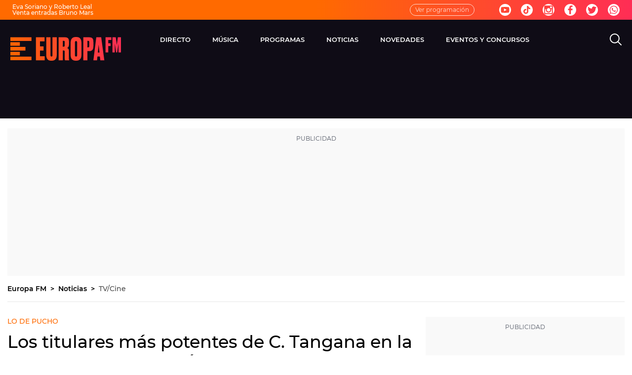

--- FILE ---
content_type: text/html; charset=UTF-8
request_url: https://www.europafm.com/noticias/tv-cine/titulares-mas-potentes-tangana-entrevista-jordi-evole_2024012265ae6efdd8aa250001d2c2f9.html
body_size: 92431
content:
<!DOCTYPE html><html lang="es" prefix="og: http://ogp.me/ns# fb: http://ogp.me/ns/fb# article: http://ogp.me/ns/article#"><head><meta charset="UTF-8"><title>Los titulares más potentes de C. Tangana en la entrevista con Jordi Évole | Europa FM</title><meta name="title" content="Los titulares más potentes de C. Tangana en la entrevista con Jordi Évole | Europa FM"><meta name="description" content="Ha respondido a todo sin dejar nada en el tintero. Drogas, amor, Rosalía o los artistas que rechazaron colaborar con él para el disco El Madrileño.C. Tangana habla de Rosalía y reconoce su éxito: &quot;No estamos al mismo nivel&quot; "/><meta name="sp" content="234881,235583,577800"><meta name="hits-url" content="https://hits.europafm.com/efmh//65ae6efdd8aa250001d2c2f9/2/65ae6efdd8aa250001d2c2f9/"><link rel="canonical" href="https://www.europafm.com/noticias/tv-cine/titulares-mas-potentes-tangana-entrevista-jordi-evole_2024012265ae6efdd8aa250001d2c2f9.html" ><link rel="amphtml" href="https://amp.europafm.com/noticias/tv-cine/titulares-mas-potentes-tangana-entrevista-jordi-evole_2024012265ae6efdd8aa250001d2c2f9.html"/><meta name="robots" content="index, follow, max-image-preview:large, max-snippet:-1, max-video-preview:-1" /><meta name="DC.date.issued" content="2024-01-22T14:34:53+01:00"/><meta name="date" content="2024-01-22T14:34:53+01:00"/><meta property="article:modified_time" content="2024-01-22T14:34:53+01:00"/><meta property="article:published_time" content="2024-01-22T14:34:53+01:00"/><meta property="article:publisher" content="https://www.facebook.com/tueuropafm/" /><meta property="og:type" content="article"/><meta property="og:locale" content="es_ES"/><meta property="og:site_name" content="EuropaFM"/><meta property="og:title" content="Los titulares más potentes de C. Tangana en la entrevista con Jordi Évole"/><meta property="og:description" content="Ha respondido a todo sin dejar nada en el tintero. Drogas, amor, Rosalía o los artistas que rechazaron colaborar con él para el disco El Madrileño.  C. Tangana habla de Rosalía y reconoce su éxito: &quot;No estamos al mismo nivel&quot; "/><meta property="og:url" content="https://www.europafm.com/noticias/tv-cine/titulares-mas-potentes-tangana-entrevista-jordi-evole_2024012265ae6efdd8aa250001d2c2f9.html"><meta name="twitter:title" content="Los titulares más potentes de C. Tangana en la entrevista con Jordi Évole"/><meta name="twitter:description" content="Ha respondido a todo sin dejar nada en el tintero. Drogas, amor, Rosalía o los artistas que rechazaron colaborar con él para el disco El Madrileño.  C. Tangana habla de Rosalía y reconoce su éxito: &#39;No estamos al mismo nivel&#39; "/><meta name="twitter:site" content="europa_fm"><meta property="og:image" content="https://image.europafm.com/clipping/cmsimages02/2024/01/21/F02C8877-422A-407A-8FE4-B823B75FCF07/tangana-recuerda-infierno-que-vivio-como-trabajador-restaurante-comida-rapida-sonaba-encargada_69.jpg?crop=1280,720,x0,y0&width=1280&height=720&optimize=low&format=jpg"/><meta property="og:image:type" content="image/jpeg"/><meta property="og:image:width" content="1280"/><meta property="og:image:height" content="720"/><meta property="og:image:alt" content="EuropaFM" /><meta name="twitter:card" content="summary_large_image"/><meta name="twitter:image" content="https://image.europafm.com/clipping/cmsimages02/2024/01/21/F02C8877-422A-407A-8FE4-B823B75FCF07/tangana-recuerda-infierno-que-vivio-como-trabajador-restaurante-comida-rapida-sonaba-encargada_69.jpg?crop=1280,720,x0,y0&width=1280&height=720&optimize=low&format=jpg"/><meta property="article:section" content="Noticias"/><meta property="article:tag" content="programa de televisión"/><meta property="article:tag" content="C Tangana"/><meta http-equiv="X-UA-Compatible" content="IE=edge,chrome=1"/><meta name="pageRender" content="Sun Oct 06 03:43:23 CEST 2024"/><meta name="viewport" content="width=device-width, initial-scale=1, user-scalable=yes"><link rel="alternate" type="application/rss+xml" title="RSS 2.0" href="https://www.europafm.com/rss/577800.xml" /><meta name="lang" content="es"><meta name="organization" content="EuropaFM" /><meta name="serie-programa" content="Noticias"/><meta name="tipo-contenido" content="Noticias"/><meta name="autor" content="Europa FM"/><meta name="articleId" content="65ae5b14f0d9b0e45e9806f4"/><link rel="preconnect" href="https://assets.adobedtm.com/">
<link rel="preconnect" href="https://statics.atresmedia.com/">
<link rel="dns-prefetch" href="https://script.hotjar.com/"><link rel="preload" href="https://statics.atresmedia.com/europafm/webapp/static/fonts/Montserrat-Light.woff2" as="font" crossorigin /><link rel="preload" href="https://statics.atresmedia.com/europafm/webapp/static/fonts/Montserrat-LightItalic.woff2" as="font" crossorigin /><link rel="preload" href="https://statics.atresmedia.com/europafm/webapp/static/fonts/Montserrat-Regular.woff2" as="font" crossorigin /><link rel="preload" href="https://statics.atresmedia.com/europafm/webapp/static/fonts/Montserrat-Italic.woff2" as="font" crossorigin /><link rel="preload" href="https://statics.atresmedia.com/europafm/webapp/static/fonts/Montserrat-Medium.woff2" as="font" crossorigin /><link rel="preload" href="https://statics.atresmedia.com/europafm/webapp/static/fonts/Montserrat-MediumItalic.woff2" as="font" crossorigin /><link rel="preload" href="https://statics.atresmedia.com/europafm/webapp/static/fonts/Montserrat-SemiBold.woff2" as="font" crossorigin /><link rel="preload" href="https://statics.atresmedia.com/europafm/webapp/static/fonts/Montserrat-SemiBoldItalic.woff2" as="font" crossorigin /><link rel="preload" href="https://statics.atresmedia.com/europafm/webapp/static/fonts/Montserrat-Bold.woff2" as="font" crossorigin /><link rel="preload" href="https://statics.atresmedia.com/europafm/webapp/static/fonts/Montserrat-BoldItalic.woff2" as="font" crossorigin /><link rel="preload" href="https://statics.atresmedia.com/europafm/webapp/static/fonts/Montserrat-ExtraBold.woff2" as="font" crossorigin /><link rel="preload" href="https://statics.atresmedia.com/europafm/webapp/static/fonts/Montserrat-ExtraBoldItalic.woff2" as="font" crossorigin /><link rel="preload" href="https://statics.atresmedia.com/europafm/webapp/static/fonts/Montserrat-Black.woff2" as="font" crossorigin /><link rel="preload" href="https://statics.atresmedia.com/europafm/webapp/static/fonts/Montserrat-BlackItalic.woff2" as="font" crossorigin /><link rel="preload" href="https://statics.atresmedia.com/europafm/webapp/static/fonts/Oswald-Medium.woff2" as="font" crossorigin /><link rel="preload" href="https://statics.atresmedia.com/europafm/webapp/static/fonts/Oswald-SemiBold.woff2" as="font" crossorigin /><style>@font-face{font-family:'Montserrat';src:url('https://statics.atresmedia.com/europafm/webapp/static/fonts/Montserrat-Light.woff2') format('woff2');font-weight:300;font-style:normal;font-display:swap;}@font-face{font-family:'Montserrat';src:url('https://statics.atresmedia.com/europafm/webapp/static/fonts/Montserrat-LightItalic.woff2') format('woff2');font-weight:300;font-style:italic;font-display:swap;}@font-face{font-family:'Montserrat';src:url('https://statics.atresmedia.com/europafm/webapp/static/fonts/Montserrat-Regular.woff2') format('woff2');font-weight:400;font-style:normal;font-display:swap;}@font-face{font-family:'Montserrat';src:url('https://statics.atresmedia.com/europafm/webapp/static/fonts/Montserrat-Italic.woff2') format('woff2');font-weight:400;font-style:italic;font-display:swap;}@font-face{font-family:'Montserrat';src:url('https://statics.atresmedia.com/europafm/webapp/static/fonts/Montserrat-Medium.woff2') format('woff2');font-weight:500;font-style:normal;font-display:swap;}@font-face{font-family:'Montserrat';src:url('https://statics.atresmedia.com/europafm/webapp/static/fonts/Montserrat-MediumItalic.woff2') format('woff2');font-weight:500;font-style:italic;font-display:swap;}@font-face{font-family:'Montserrat';src:url('https://statics.atresmedia.com/europafm/webapp/static/fonts/Montserrat-SemiBold.woff2') format('woff2');font-weight:600;font-style:normal;font-display:swap;}@font-face{font-family:'Montserrat';src:url('https://statics.atresmedia.com/europafm/webapp/static/fonts/Montserrat-SemiBoldItalic.woff2') format('woff2');font-weight:600;font-style:italic;font-display:swap;}@font-face{font-family:'Montserrat';src:url('https://statics.atresmedia.com/europafm/webapp/static/fonts/Montserrat-Bold.woff2') format('woff2');font-weight:700;font-style:normal;font-display:swap;}@font-face{font-family:'Montserrat';src:url('https://statics.atresmedia.com/europafm/webapp/static/fonts/Montserrat-BoldItalic.woff2') format('woff2');font-weight:700;font-style:italic;font-display:swap;}@font-face{font-family:'Montserrat';src:url('https://statics.atresmedia.com/europafm/webapp/static/fonts/Montserrat-ExtraBold.woff2') format('woff2');font-weight:800;font-style:normal;font-display:swap;}@font-face{font-family:'Montserrat';src:url('https://statics.atresmedia.com/europafm/webapp/static/fonts/Montserrat-ExtraBoldItalic.woff2') format('woff2');font-weight:800;font-style:italic;font-display:swap;}@font-face{font-family:'Montserrat';src:url('https://statics.atresmedia.com/europafm/webapp/static/fonts/Montserrat-Black.woff2') format('woff2');font-weight:900;font-style:normal;font-display:swap;}@font-face{font-family:'Montserrat';src:url('https://statics.atresmedia.com/europafm/webapp/static/fonts/Montserrat-BlackItalic.woff2') format('woff2');font-weight:900;font-style:italic;font-display:swap;}@font-face{font-family:'Oswald';src:url('https://statics.atresmedia.com/europafm/webapp/static/fonts/Oswald-Medium.woff2') format('woff2');font-weight:500;font-style:normal;font-display:swap;}@font-face{font-family:'Oswald';src:url('https://statics.atresmedia.com/europafm/webapp/static/fonts/Oswald-SemiBold.woff2') format('woff2');font-weight:600;font-style:normal;font-display:swap;}</style><link rel="preload" href="https://assets.adobedtm.com/f3257b54648f/0a102682e791/launch-a7548e537628.min.js" as="script"><meta name="theme-color" content="#ff5300"><meta name="viewport" content="width=device-width, initial-scale=1, user-scalable=yes"/><meta name="msvalidate.01" content="DDBC2D36D801A1BEEF59505F4B1610AF" /><meta name="apple-itunes-app" content="app-id=331213753, app-argument=europafm://"><meta name="google-site-verification" content="cxv4K3N0PbY6tltQkTYCU8mh-YdgsrvLY7G6IZGqK1o" /><script src="//assets.adobedtm.com/f3257b54648f/0a102682e791/launch-a7548e537628.min.js"></script><link rel="icon" href="https://statics.atresmedia.com/europafm/assets/web/icons/favicon/favicon.ico" sizes="any"><link rel="icon" href="https://statics.atresmedia.com/europafm/assets/web/icons/favicon/favicon.svg" type="image/svg+xml"><link rel="apple-touch-icon" sizes="180x180" href="https://statics.atresmedia.com/europafm/assets/web/icons/favicon/apple-touch-icon.png"><link rel="icon" type="image/png" sizes="32x32" href="https://statics.atresmedia.com/europafm/assets/web/icons/favicon/favicon-32x32.png"><link rel="icon" type="image/png" sizes="16x16" href="https://statics.atresmedia.com/europafm/assets/web/icons/favicon/favicon-16x16.png"><link rel="manifest" href="https://statics.atresmedia.com/europafm/assets/web/site.webmanifest"><script type="text/javascript"> document.domain = 'europafm.com'; </script><meta name="ad-unit" content="32881787/europafm.com/noticias/tv-cine"/><meta name="site-name" content="EuropaFM"/><meta name="tipo-pagina" content="contenido"/><meta name="error" content="false" /><script type="application/ld+json"> { "@context": "https://schema.org", "@type": "NewsArticle", "mainEntityOfPage": { "@type": "WebPage", "@id": "https://www.europafm.com/noticias/tv-cine/titulares-mas-potentes-tangana-entrevista-jordi-evole_2024012265ae6efdd8aa250001d2c2f9.html"}, "url": "https://www.europafm.com/noticias/tv-cine/titulares-mas-potentes-tangana-entrevista-jordi-evole_2024012265ae6efdd8aa250001d2c2f9.html", "headline": "Los titulares más potentes de C. Tangana en la entrevista con Jordi Évole", "description": "Ha respondido a todo sin dejar nada en el tintero. Drogas, amor, Rosalía o los artistas que rechazaron colaborar con él para el disco El Madrileño.C. Tangana habla de Rosalía y reconoce su éxito: &quot;No estamos al mismo nivel&quot; ", "articleBody": "C. Tangana se ha abierto como nunca en una gran entrevista de la mano de Jordi Évole. El cantante, cuyo documental Esta ambición desmedida está nominado al Goya, hace introspección y revela preocupaciones diarias, tanto personales como laborales. También recuerda su pasado, como cuando trabajaba en el Pans and Company, y divaga sobre el futuro y lo que le enorgullecería la trascendencia de sus canciones. Repasamos los temas y las revelaciones más destacadas de su paso por laSexta. Las drogas y la fiesta&quot;Me gusta la fiesta y no quiero que desaparezca de mi vida, ahora es cuando me he empezado a sentir mal con ella&quot;&quot;Tengo miedo a perder el control, a no tenerlo&quot;&quot;Nunca he tenido un problema de adicción real, a la droga o al juego&quot;&quot;Dejé los porros porque abrieron una ventana a la paranoia que no se ha cerrado&quot;El dinero que le debe Pan&#39;s and Company&quot;Soñaba con mi encargada&quot;&quot;Mi nómina mensual era de 350 pavos&quot;&quot;Me deben por lo menos 600 euros de horas&quot;&quot;Te cambiaban los fichajes. Ponías que salías a las 3 de la mañana y cambiaban a las 2&quot;&quot;Ahí sí que estaba jodido, ahora rallándome por si quiero hacer una película... Ahora no&quot;Rosalía &quot;Creo que no estamos al mismo nivel. El impacto que ha tenido Rosalía es mucho mayor del que he tenido yo, sobre todo internacionalmente, eso es obvio, no creo que sea lo mismo&quot;El rechazo de Robe y Estopa para el disco El madrileño &quot;Le dije &#39;Robe, eres de los mejores escritores de España. Te admiro&quot; &quot;Lo intenté. Tengo una canción que se llama &#39;Un pisito en la m30&#39;que está inspirada en cómo él escribe, y la forma de cantar y todo, pero me dijo que el estribillo era un poco cursi&quot;&quot;Que no esté Estopa es como una puñalada en el pecho. No lo vieron claro&quot;La polémica de Operación Triunfo &quot;Me habían pedido muchas veces que fuera&quot;&quot;Yo dije que hacía música y me iba, porque no estoy de acuerdo con lo que significa el programa&quot; Feminismo y opinión pública&quot;El poder, tener dinero, ser una persona violenta o agresiva, creo que es una educación que le hemos dado a todos los hombres del planeta&quot;&quot;Creo que a ti de pequeño alguien te habrá dicho &#39;no llores, que no eres una niña&#39;. Fíjate todo lo que hay ahí y es una frase que te podía decir tu profesora o una tía tuya o una niña de tu cole&quot;&quot;Antes no me importaba que pensasen que era un hijo de puta, ahora no es así&quot;&amp;nbsp;Qué dijo Robe Iniesta a C. Tangana sobre la canción que compuso para cantar juntos en &#39;El Madrileño&#39;&amp;nbsp;", "datePublished": "2024-01-22T14:34:53+01:00", "dateModified": "2024-01-22T14:34:53+01:00", "articleSection":{ "@list":[ "Noticias", "TV/Cine"]}, "keywords": [ "programa de televisión", "C Tangana"], "publisher": { "@id":"https://www.europafm.com/#publisher" }, "author": [ { "@type": "Person", "name": "Europa FM", "sameAs":[ "https://twitter.com/europa_fm", "https://www.facebook.com/tueuropafm/", "https://www.instagram.com/europafm/", "https://www.youtube.com/user/eresloqueescuchas"] } ], "image": [ { "@type": "ImageObject", "url": "https://image.europafm.com/clipping/cmsimages02/2024/01/21/F02C8877-422A-407A-8FE4-B823B75FCF07/tangana-recuerda-infierno-que-vivio-como-trabajador-restaurante-comida-rapida-sonaba-encargada_96.jpg?crop=1280,720,x0,y0&width=1200&height=675&optimize=low&format=webply", "width": 1200, "height": 675 }, { "@type": "ImageObject", "url": "https://image.europafm.com/clipping/cmsimages02/2024/01/21/F02C8877-422A-407A-8FE4-B823B75FCF07/tangana-recuerda-infierno-que-vivio-como-trabajador-restaurante-comida-rapida-sonaba-encargada_103.jpg?crop=960,720,x160,y0&width=1200&height=900&optimize=low&format=webply", "width": 1200, "height": 900 }, { "@type": "ImageObject", "url": "https://image.europafm.com/clipping/cmsimages02/2024/01/21/F02C8877-422A-407A-8FE4-B823B75FCF07/tangana-recuerda-infierno-que-vivio-como-trabajador-restaurante-comida-rapida-sonaba-encargada_104.jpg?crop=720,720,x280,y0&width=1200&height=1200&optimize=low&format=webply", "width": 1200, "height": 1200 } ], "speakable":{ "@type":"SpeakableSpecification", "xpath":[ "/html/head/title", "/html/head/meta[@name='description']/@content" ] } } </script><script type="application/ld+json"> { "@context": "http://schema.org", "@type": "BreadcrumbList", "itemListElement": [ { "@type": "ListItem", "position": 1, "name": "Europa FM", "item": "https://www.europafm.com/" }, { "@type": "ListItem", "position": 2, "name": "Noticias", "item": "https://www.europafm.com/noticias/" }, { "@type": "ListItem", "position": 3, "name": "TV/Cine", "item": "https://www.europafm.com/noticias/tv-cine/" }, { "@type": "ListItem", "position": 4, "name": "Los titulares más potentes de C. Tangana en la entrevista con Jordi Évole", "item": "https://www.europafm.com/noticias/tv-cine/titulares-mas-potentes-tangana-entrevista-jordi-evole_2024012265ae6efdd8aa250001d2c2f9.html" }] } </script><script type="application/ld+json"> { "@context":"https://schema.org", "@type":"NewsMediaOrganization", "url":"https://www.europafm.com/", "@id":"https://www.europafm.com/#publisher", "name":"EuropaFM", "logo": { "@type": "ImageObject", "url": "https://static.europafm.com/img/europafm-amp.png", "width": 244, "height": 60 } , "foundingLocation": "Madrid, España", "foundingDate": "1996-04-15", "address": { "@type":"PostalAddress", "streetAddress":"Isla Graciosa 13", "addressLocality":"San Sebastián de los Reyes", "addressRegion":"Comunidad de Madrid", "postalCode":"28703", "addressCountry":"ES" } ,"parentOrganization":{ "@context":"https://schema.org", "@type":"NewsMediaOrganization", "url":"https://www.atresmediacorporacion.com/", "name":"Atresmedia", "alternateName":"Atresmedia", "ethicsPolicy":"https://www.atresmediacorporacion.com/public/legal/politica-proteccion-datos-privacidad.html", "legalName":"Atresmedia Corporación de Medios de Comunicación, S.A.", "foundingLocation": "Madrid, España", "foundingDate": "1988-06-07", "address": { "@type":"PostalAddress", "streetAddress":"Isla Graciosa 13", "addressLocality":"San Sebastián de los Reyes", "addressRegion":"Comunidad de Madrid", "postalCode":"28703", "addressCountry":"ES" }, "logo": { "@type": "ImageObject", "url": "https://www.atresmedia.com/public/img/atresmedia-amp.png", "width": 125, "height": 60 } } } </script><link rel="preload" href="https://image.europafm.com/clipping/cmsimages02/2024/01/21/F02C8877-422A-407A-8FE4-B823B75FCF07/tangana-recuerda-infierno-que-vivio-como-trabajador-restaurante-comida-rapida-sonaba-encargada_98.jpg?crop=1280,720,x0,y0&width=1900&height=1069&optimize=high&format=webply" as="image" media="(min-width:1601px)"><link rel="preload" href="https://image.europafm.com/clipping/cmsimages02/2024/01/21/F02C8877-422A-407A-8FE4-B823B75FCF07/tangana-recuerda-infierno-que-vivio-como-trabajador-restaurante-comida-rapida-sonaba-encargada_97.jpg?crop=1280,720,x0,y0&width=1600&height=900&optimize=high&format=webply" as="image" media="(min-width:1201px) and (max-width:1600px)"><link rel="preload" href="https://image.europafm.com/clipping/cmsimages02/2024/01/21/F02C8877-422A-407A-8FE4-B823B75FCF07/tangana-recuerda-infierno-que-vivio-como-trabajador-restaurante-comida-rapida-sonaba-encargada_96.jpg?crop=1280,720,x0,y0&width=1200&height=675&optimize=high&format=webply" as="image" media="(min-width:1029px) and (max-width:1200px)"><link rel="preload" href="https://image.europafm.com/clipping/cmsimages02/2024/01/21/F02C8877-422A-407A-8FE4-B823B75FCF07/tangana-recuerda-infierno-que-vivio-como-trabajador-restaurante-comida-rapida-sonaba-encargada_95.jpg?crop=1280,720,x0,y0&width=1028&height=578&optimize=high&format=webply" as="image" media="(min-width:801px) and (max-width:1028px)"><link rel="preload" href="https://image.europafm.com/clipping/cmsimages02/2024/01/21/F02C8877-422A-407A-8FE4-B823B75FCF07/tangana-recuerda-infierno-que-vivio-como-trabajador-restaurante-comida-rapida-sonaba-encargada_94.jpg?crop=1280,720,x0,y0&width=800&height=450&optimize=high&format=webply" as="image" media="(min-width:481px) and (max-width:800px)"><link rel="preload" href="https://image.europafm.com/clipping/cmsimages02/2024/01/21/F02C8877-422A-407A-8FE4-B823B75FCF07/tangana-recuerda-infierno-que-vivio-como-trabajador-restaurante-comida-rapida-sonaba-encargada_70.jpg?crop=1280,720,x0,y0&width=480&height=270&optimize=high&format=webply" as="image" media="(min-width:391px) and (max-width:480px)"><link rel="preload" href="https://image.europafm.com/clipping/cmsimages02/2024/01/21/F02C8877-422A-407A-8FE4-B823B75FCF07/tangana-recuerda-infierno-que-vivio-como-trabajador-restaurante-comida-rapida-sonaba-encargada_92.jpg?crop=1280,719,x0,y1&width=390&height=219&optimize=high&format=webply" as="image" media="(min-width:321px) and (max-width:390px)"><link rel="preload" href="https://image.europafm.com/clipping/cmsimages02/2024/01/21/F02C8877-422A-407A-8FE4-B823B75FCF07/tangana-recuerda-infierno-que-vivio-como-trabajador-restaurante-comida-rapida-sonaba-encargada_52.jpg?crop=1280,720,x0,y0&width=320&height=180&optimize=high&format=webply" as="image" media="(max-width:320px)"><style> @charset "UTF-8";html{box-sizing:border-box;-ms-overflow-style:scrollbar}*,*:before,*:after{box-sizing:inherit}.container{width:100%;padding-right:.625rem;padding-left:.625rem;margin-right:auto;margin-left:auto}@media (min-width: 36rem){.container{max-width:33.75rem}}@media (min-width: 48rem){.container{max-width:45rem}}@media (min-width: 64rem){.container{max-width:81.25rem}}@media (min-width: 81.25rem){.container{max-width:81.25rem}}.container-fluid,.container-sm,.container-md,.container-lg,.container-xl{width:100%;padding-right:.625rem;padding-left:.625rem;margin-right:auto;margin-left:auto}@media (min-width: 36rem){.container,.container-sm{max-width:33.75rem}}@media (min-width: 48rem){.container,.container-sm,.container-md{max-width:45rem}}@media (min-width: 64rem){.container,.container-sm,.container-md,.container-lg{max-width:60rem}}@media (min-width: 81.25rem){.container,.container-sm,.container-md,.container-lg,.container-xl{max-width:78rem}}.row{display:-ms-flexbox;display:flex;-ms-flex-wrap:wrap;flex-wrap:wrap;margin-right:-.625rem;margin-left:-.625rem}.no-gutters{margin-right:0;margin-left:0}.no-gutters>.col,.no-gutters>[class*=col-]{padding-right:0;padding-left:0}.col-1,.col-2,.col-3,.col-4,.col-5,.col-6,.col-7,.col-8,.col-9,.col-10,.col-11,.col-12,.col,.col-auto,.col-sm-1,.col-sm-2,.col-sm-3,.col-sm-4,.col-sm-5,.col-sm-6,.col-sm-7,.col-sm-8,.col-sm-9,.col-sm-10,.col-sm-11,.col-sm-12,.col-sm,.col-sm-auto,.col-md-1,.col-md-2,.col-md-3,.col-md-4,.col-md-5,.col-md-6,.col-md-7,.col-md-8,.col-md-9,.col-md-10,.col-md-11,.col-md-12,.col-md,.col-md-auto,.col-lg-1,.col-lg-2,.col-lg-3,.col-lg-4,.col-lg-5,.col-lg-6,.col-lg-7,.col-lg-8,.col-lg-9,.col-lg-10,.col-lg-11,.col-lg-12,.col-lg,.col-lg-auto,.col-xl-1,.col-xl-2,.col-xl-3,.col-xl-4,.col-xl-5,.col-xl-6,.col-xl-7,.col-xl-8,.col-xl-9,.col-xl-10,.col-xl-11,.col-xl-12,.col-xl,.col-xl-auto{position:relative;width:100%;padding-right:.625rem;padding-left:.625rem}.col{-ms-flex-preferred-size:0;flex-basis:0;-ms-flex-positive:1;flex-grow:1;min-width:0;max-width:100%}.row-cols-1>*{-ms-flex:0 0 100%;flex:0 0 100%;max-width:100%}.row-cols-2>*{-ms-flex:0 0 50%;flex:0 0 50%;max-width:50%}.row-cols-3>*{-ms-flex:0 0 33.333333%;flex:0 0 33.333333%;max-width:33.333333%}.row-cols-4>*{-ms-flex:0 0 25%;flex:0 0 25%;max-width:25%}.row-cols-5>*{-ms-flex:0 0 20%;flex:0 0 20%;max-width:20%}.row-cols-6>*{-ms-flex:0 0 16.666667%;flex:0 0 16.666667%;max-width:16.666667%}.col-auto{-ms-flex:0 0 auto;flex:0 0 auto;width:auto;max-width:100%}.col-1{-ms-flex:0 0 8.333333%;flex:0 0 8.333333%;max-width:8.333333%}.col-2{-ms-flex:0 0 16.666667%;flex:0 0 16.666667%;max-width:16.666667%}.col-3{-ms-flex:0 0 25%;flex:0 0 25%;max-width:25%}.col-4{-ms-flex:0 0 33.333333%;flex:0 0 33.333333%;max-width:33.333333%}.col-5{-ms-flex:0 0 41.666667%;flex:0 0 41.666667%;max-width:41.666667%}.col-6{-ms-flex:0 0 50%;flex:0 0 50%;max-width:50%}.col-7{-ms-flex:0 0 58.333333%;flex:0 0 58.333333%;max-width:58.333333%}.col-8{-ms-flex:0 0 66.666667%;flex:0 0 66.666667%;max-width:66.666667%}.col-9{-ms-flex:0 0 75%;flex:0 0 75%;max-width:75%}.col-10{-ms-flex:0 0 83.333333%;flex:0 0 83.333333%;max-width:83.333333%}.col-11{-ms-flex:0 0 91.666667%;flex:0 0 91.666667%;max-width:91.666667%}.col-12{-ms-flex:0 0 100%;flex:0 0 100%;max-width:100%}.order-first{-ms-flex-order:-1;order:-1}.order-last{-ms-flex-order:13;order:13}.order-0{-ms-flex-order:0;order:0}.order-1{-ms-flex-order:1;order:1}.order-2{-ms-flex-order:2;order:2}.order-3{-ms-flex-order:3;order:3}.order-4{-ms-flex-order:4;order:4}.order-5{-ms-flex-order:5;order:5}.order-6{-ms-flex-order:6;order:6}.order-7{-ms-flex-order:7;order:7}.order-8{-ms-flex-order:8;order:8}.order-9{-ms-flex-order:9;order:9}.order-10{-ms-flex-order:10;order:10}.order-11{-ms-flex-order:11;order:11}.order-12{-ms-flex-order:12;order:12}.offset-1{margin-left:8.333333%}.offset-2{margin-left:16.666667%}.offset-3{margin-left:25%}.offset-4{margin-left:33.333333%}.offset-5{margin-left:41.666667%}.offset-6{margin-left:50%}.offset-7{margin-left:58.333333%}.offset-8{margin-left:66.666667%}.offset-9{margin-left:75%}.offset-10{margin-left:83.333333%}.offset-11{margin-left:91.666667%}@media (min-width: 36rem){.col-sm{-ms-flex-preferred-size:0;flex-basis:0;-ms-flex-positive:1;flex-grow:1;min-width:0;max-width:100%}.row-cols-sm-1>*{-ms-flex:0 0 100%;flex:0 0 100%;max-width:100%}.row-cols-sm-2>*{-ms-flex:0 0 50%;flex:0 0 50%;max-width:50%}.row-cols-sm-3>*{-ms-flex:0 0 33.333333%;flex:0 0 33.333333%;max-width:33.333333%}.row-cols-sm-4>*{-ms-flex:0 0 25%;flex:0 0 25%;max-width:25%}.row-cols-sm-5>*{-ms-flex:0 0 20%;flex:0 0 20%;max-width:20%}.row-cols-sm-6>*{-ms-flex:0 0 16.666667%;flex:0 0 16.666667%;max-width:16.666667%}.col-sm-auto{-ms-flex:0 0 auto;flex:0 0 auto;width:auto;max-width:100%}.col-sm-1{-ms-flex:0 0 8.333333%;flex:0 0 8.333333%;max-width:8.333333%}.col-sm-2{-ms-flex:0 0 16.666667%;flex:0 0 16.666667%;max-width:16.666667%}.col-sm-3{-ms-flex:0 0 25%;flex:0 0 25%;max-width:25%}.col-sm-4{-ms-flex:0 0 33.333333%;flex:0 0 33.333333%;max-width:33.333333%}.col-sm-5{-ms-flex:0 0 41.666667%;flex:0 0 41.666667%;max-width:41.666667%}.col-sm-6{-ms-flex:0 0 50%;flex:0 0 50%;max-width:50%}.col-sm-7{-ms-flex:0 0 58.333333%;flex:0 0 58.333333%;max-width:58.333333%}.col-sm-8{-ms-flex:0 0 66.666667%;flex:0 0 66.666667%;max-width:66.666667%}.col-sm-9{-ms-flex:0 0 75%;flex:0 0 75%;max-width:75%}.col-sm-10{-ms-flex:0 0 83.333333%;flex:0 0 83.333333%;max-width:83.333333%}.col-sm-11{-ms-flex:0 0 91.666667%;flex:0 0 91.666667%;max-width:91.666667%}.col-sm-12{-ms-flex:0 0 100%;flex:0 0 100%;max-width:100%}.order-sm-first{-ms-flex-order:-1;order:-1}.order-sm-last{-ms-flex-order:13;order:13}.order-sm-0{-ms-flex-order:0;order:0}.order-sm-1{-ms-flex-order:1;order:1}.order-sm-2{-ms-flex-order:2;order:2}.order-sm-3{-ms-flex-order:3;order:3}.order-sm-4{-ms-flex-order:4;order:4}.order-sm-5{-ms-flex-order:5;order:5}.order-sm-6{-ms-flex-order:6;order:6}.order-sm-7{-ms-flex-order:7;order:7}.order-sm-8{-ms-flex-order:8;order:8}.order-sm-9{-ms-flex-order:9;order:9}.order-sm-10{-ms-flex-order:10;order:10}.order-sm-11{-ms-flex-order:11;order:11}.order-sm-12{-ms-flex-order:12;order:12}.offset-sm-0{margin-left:0}.offset-sm-1{margin-left:8.333333%}.offset-sm-2{margin-left:16.666667%}.offset-sm-3{margin-left:25%}.offset-sm-4{margin-left:33.333333%}.offset-sm-5{margin-left:41.666667%}.offset-sm-6{margin-left:50%}.offset-sm-7{margin-left:58.333333%}.offset-sm-8{margin-left:66.666667%}.offset-sm-9{margin-left:75%}.offset-sm-10{margin-left:83.333333%}.offset-sm-11{margin-left:91.666667%}}@media (min-width: 48rem){.col-md{-ms-flex-preferred-size:0;flex-basis:0;-ms-flex-positive:1;flex-grow:1;min-width:0;max-width:100%}.row-cols-md-1>*{-ms-flex:0 0 100%;flex:0 0 100%;max-width:100%}.row-cols-md-2>*{-ms-flex:0 0 50%;flex:0 0 50%;max-width:50%}.row-cols-md-3>*{-ms-flex:0 0 33.333333%;flex:0 0 33.333333%;max-width:33.333333%}.row-cols-md-4>*{-ms-flex:0 0 25%;flex:0 0 25%;max-width:25%}.row-cols-md-5>*{-ms-flex:0 0 20%;flex:0 0 20%;max-width:20%}.row-cols-md-6>*{-ms-flex:0 0 16.666667%;flex:0 0 16.666667%;max-width:16.666667%}.col-md-auto{-ms-flex:0 0 auto;flex:0 0 auto;width:auto;max-width:100%}.col-md-1{-ms-flex:0 0 8.333333%;flex:0 0 8.333333%;max-width:8.333333%}.col-md-2{-ms-flex:0 0 16.666667%;flex:0 0 16.666667%;max-width:16.666667%}.col-md-3{-ms-flex:0 0 25%;flex:0 0 25%;max-width:25%}.col-md-4{-ms-flex:0 0 33.333333%;flex:0 0 33.333333%;max-width:33.333333%}.col-md-5{-ms-flex:0 0 41.666667%;flex:0 0 41.666667%;max-width:41.666667%}.col-md-6{-ms-flex:0 0 50%;flex:0 0 50%;max-width:50%}.col-md-7{-ms-flex:0 0 58.333333%;flex:0 0 58.333333%;max-width:58.333333%}.col-md-8{-ms-flex:0 0 66.666667%;flex:0 0 66.666667%;max-width:66.666667%}.col-md-9{-ms-flex:0 0 75%;flex:0 0 75%;max-width:75%}.col-md-10{-ms-flex:0 0 83.333333%;flex:0 0 83.333333%;max-width:83.333333%}.col-md-11{-ms-flex:0 0 91.666667%;flex:0 0 91.666667%;max-width:91.666667%}.col-md-12{-ms-flex:0 0 100%;flex:0 0 100%;max-width:100%}.order-md-first{-ms-flex-order:-1;order:-1}.order-md-last{-ms-flex-order:13;order:13}.order-md-0{-ms-flex-order:0;order:0}.order-md-1{-ms-flex-order:1;order:1}.order-md-2{-ms-flex-order:2;order:2}.order-md-3{-ms-flex-order:3;order:3}.order-md-4{-ms-flex-order:4;order:4}.order-md-5{-ms-flex-order:5;order:5}.order-md-6{-ms-flex-order:6;order:6}.order-md-7{-ms-flex-order:7;order:7}.order-md-8{-ms-flex-order:8;order:8}.order-md-9{-ms-flex-order:9;order:9}.order-md-10{-ms-flex-order:10;order:10}.order-md-11{-ms-flex-order:11;order:11}.order-md-12{-ms-flex-order:12;order:12}.offset-md-0{margin-left:0}.offset-md-1{margin-left:8.333333%}.offset-md-2{margin-left:16.666667%}.offset-md-3{margin-left:25%}.offset-md-4{margin-left:33.333333%}.offset-md-5{margin-left:41.666667%}.offset-md-6{margin-left:50%}.offset-md-7{margin-left:58.333333%}.offset-md-8{margin-left:66.666667%}.offset-md-9{margin-left:75%}.offset-md-10{margin-left:83.333333%}.offset-md-11{margin-left:91.666667%}}@media (min-width: 64rem){.col-lg{-ms-flex-preferred-size:0;flex-basis:0;-ms-flex-positive:1;flex-grow:1;min-width:0;max-width:100%}.row-cols-lg-1>*{-ms-flex:0 0 100%;flex:0 0 100%;max-width:100%}.row-cols-lg-2>*{-ms-flex:0 0 50%;flex:0 0 50%;max-width:50%}.row-cols-lg-3>*{-ms-flex:0 0 33.333333%;flex:0 0 33.333333%;max-width:33.333333%}.row-cols-lg-4>*{-ms-flex:0 0 25%;flex:0 0 25%;max-width:25%}.row-cols-lg-5>*{-ms-flex:0 0 20%;flex:0 0 20%;max-width:20%}.row-cols-lg-6>*{-ms-flex:0 0 16.666667%;flex:0 0 16.666667%;max-width:16.666667%}.col-lg-auto{-ms-flex:0 0 auto;flex:0 0 auto;width:auto;max-width:100%}.col-lg-1{-ms-flex:0 0 8.333333%;flex:0 0 8.333333%;max-width:8.333333%}.col-lg-2{-ms-flex:0 0 16.666667%;flex:0 0 16.666667%;max-width:16.666667%}.col-lg-3{-ms-flex:0 0 25%;flex:0 0 25%;max-width:25%}.col-lg-4{-ms-flex:0 0 33.333333%;flex:0 0 33.333333%;max-width:33.333333%}.col-lg-5{-ms-flex:0 0 41.666667%;flex:0 0 41.666667%;max-width:41.666667%}.col-lg-6{-ms-flex:0 0 50%;flex:0 0 50%;max-width:50%}.col-lg-7{-ms-flex:0 0 58.333333%;flex:0 0 58.333333%;max-width:58.333333%}.col-lg-8{-ms-flex:0 0 66.666667%;flex:0 0 66.666667%;max-width:66.666667%}.col-lg-9{-ms-flex:0 0 75%;flex:0 0 75%;max-width:75%}.col-lg-10{-ms-flex:0 0 83.333333%;flex:0 0 83.333333%;max-width:83.333333%}.col-lg-11{-ms-flex:0 0 91.666667%;flex:0 0 91.666667%;max-width:91.666667%}.col-lg-12{-ms-flex:0 0 100%;flex:0 0 100%;max-width:100%}.order-lg-first{-ms-flex-order:-1;order:-1}.order-lg-last{-ms-flex-order:13;order:13}.order-lg-0{-ms-flex-order:0;order:0}.order-lg-1{-ms-flex-order:1;order:1}.order-lg-2{-ms-flex-order:2;order:2}.order-lg-3{-ms-flex-order:3;order:3}.order-lg-4{-ms-flex-order:4;order:4}.order-lg-5{-ms-flex-order:5;order:5}.order-lg-6{-ms-flex-order:6;order:6}.order-lg-7{-ms-flex-order:7;order:7}.order-lg-8{-ms-flex-order:8;order:8}.order-lg-9{-ms-flex-order:9;order:9}.order-lg-10{-ms-flex-order:10;order:10}.order-lg-11{-ms-flex-order:11;order:11}.order-lg-12{-ms-flex-order:12;order:12}.offset-lg-0{margin-left:0}.offset-lg-1{margin-left:8.333333%}.offset-lg-2{margin-left:16.666667%}.offset-lg-3{margin-left:25%}.offset-lg-4{margin-left:33.333333%}.offset-lg-5{margin-left:41.666667%}.offset-lg-6{margin-left:50%}.offset-lg-7{margin-left:58.333333%}.offset-lg-8{margin-left:66.666667%}.offset-lg-9{margin-left:75%}.offset-lg-10{margin-left:83.333333%}.offset-lg-11{margin-left:91.666667%}}@media (min-width: 81.25rem){.col-xl{-ms-flex-preferred-size:0;flex-basis:0;-ms-flex-positive:1;flex-grow:1;min-width:0;max-width:100%}.row-cols-xl-1>*{-ms-flex:0 0 100%;flex:0 0 100%;max-width:100%}.row-cols-xl-2>*{-ms-flex:0 0 50%;flex:0 0 50%;max-width:50%}.row-cols-xl-3>*{-ms-flex:0 0 33.333333%;flex:0 0 33.333333%;max-width:33.333333%}.row-cols-xl-4>*{-ms-flex:0 0 25%;flex:0 0 25%;max-width:25%}.row-cols-xl-5>*{-ms-flex:0 0 20%;flex:0 0 20%;max-width:20%}.row-cols-xl-6>*{-ms-flex:0 0 16.666667%;flex:0 0 16.666667%;max-width:16.666667%}.col-xl-auto{-ms-flex:0 0 auto;flex:0 0 auto;width:auto;max-width:100%}.col-xl-1{-ms-flex:0 0 8.333333%;flex:0 0 8.333333%;max-width:8.333333%}.col-xl-2{-ms-flex:0 0 16.666667%;flex:0 0 16.666667%;max-width:16.666667%}.col-xl-3{-ms-flex:0 0 25%;flex:0 0 25%;max-width:25%}.col-xl-4{-ms-flex:0 0 33.333333%;flex:0 0 33.333333%;max-width:33.333333%}.col-xl-5{-ms-flex:0 0 41.666667%;flex:0 0 41.666667%;max-width:41.666667%}.col-xl-6{-ms-flex:0 0 50%;flex:0 0 50%;max-width:50%}.col-xl-7{-ms-flex:0 0 58.333333%;flex:0 0 58.333333%;max-width:58.333333%}.col-xl-8{-ms-flex:0 0 66.666667%;flex:0 0 66.666667%;max-width:66.666667%}.col-xl-9{-ms-flex:0 0 75%;flex:0 0 75%;max-width:75%}.col-xl-10{-ms-flex:0 0 83.333333%;flex:0 0 83.333333%;max-width:83.333333%}.col-xl-11{-ms-flex:0 0 91.666667%;flex:0 0 91.666667%;max-width:91.666667%}.col-xl-12{-ms-flex:0 0 100%;flex:0 0 100%;max-width:100%}.order-xl-first{-ms-flex-order:-1;order:-1}.order-xl-last{-ms-flex-order:13;order:13}.order-xl-0{-ms-flex-order:0;order:0}.order-xl-1{-ms-flex-order:1;order:1}.order-xl-2{-ms-flex-order:2;order:2}.order-xl-3{-ms-flex-order:3;order:3}.order-xl-4{-ms-flex-order:4;order:4}.order-xl-5{-ms-flex-order:5;order:5}.order-xl-6{-ms-flex-order:6;order:6}.order-xl-7{-ms-flex-order:7;order:7}.order-xl-8{-ms-flex-order:8;order:8}.order-xl-9{-ms-flex-order:9;order:9}.order-xl-10{-ms-flex-order:10;order:10}.order-xl-11{-ms-flex-order:11;order:11}.order-xl-12{-ms-flex-order:12;order:12}.offset-xl-0{margin-left:0}.offset-xl-1{margin-left:8.333333%}.offset-xl-2{margin-left:16.666667%}.offset-xl-3{margin-left:25%}.offset-xl-4{margin-left:33.333333%}.offset-xl-5{margin-left:41.666667%}.offset-xl-6{margin-left:50%}.offset-xl-7{margin-left:58.333333%}.offset-xl-8{margin-left:66.666667%}.offset-xl-9{margin-left:75%}.offset-xl-10{margin-left:83.333333%}.offset-xl-11{margin-left:91.666667%}}.d-none{display:none}.d-inline{display:inline}.d-inline-block{display:inline-block}.d-block{display:block}.d-table{display:table}.d-table-row{display:table-row}.d-table-cell{display:table-cell}.d-flex{display:-ms-flexbox;display:flex}.d-inline-flex{display:-ms-inline-flexbox;display:inline-flex}@media (min-width: 36rem){.d-sm-none{display:none}.d-sm-inline{display:inline}.d-sm-inline-block{display:inline-block}.d-sm-block{display:block}.d-sm-table{display:table}.d-sm-table-row{display:table-row}.d-sm-table-cell{display:table-cell}.d-sm-flex{display:-ms-flexbox;display:flex}.d-sm-inline-flex{display:-ms-inline-flexbox;display:inline-flex}}@media (min-width: 48rem){.d-md-none{display:none}.d-md-inline{display:inline}.d-md-inline-block{display:inline-block}.d-md-block{display:block}.d-md-table{display:table}.d-md-table-row{display:table-row}.d-md-table-cell{display:table-cell}.d-md-flex{display:-ms-flexbox;display:flex}.d-md-inline-flex{display:-ms-inline-flexbox;display:inline-flex}}@media (min-width: 64rem){.d-lg-none{display:none}.d-lg-inline{display:inline}.d-lg-inline-block{display:inline-block}.d-lg-block{display:block}.d-lg-table{display:table}.d-lg-table-row{display:table-row}.d-lg-table-cell{display:table-cell}.d-lg-flex{display:-ms-flexbox;display:flex}.d-lg-inline-flex{display:-ms-inline-flexbox;display:inline-flex}}@media (min-width: 81.25rem){.d-xl-none{display:none}.d-xl-inline{display:inline}.d-xl-inline-block{display:inline-block}.d-xl-block{display:block}.d-xl-table{display:table}.d-xl-table-row{display:table-row}.d-xl-table-cell{display:table-cell}.d-xl-flex{display:-ms-flexbox;display:flex}.d-xl-inline-flex{display:-ms-inline-flexbox;display:inline-flex}}@media print{.d-print-none{display:none}.d-print-inline{display:inline}.d-print-inline-block{display:inline-block}.d-print-block{display:block}.d-print-table{display:table}.d-print-table-row{display:table-row}.d-print-table-cell{display:table-cell}.d-print-flex{display:-ms-flexbox;display:flex}.d-print-inline-flex{display:-ms-inline-flexbox;display:inline-flex}}.flex-row{-ms-flex-direction:row;flex-direction:row}.flex-column{-ms-flex-direction:column;flex-direction:column}.flex-row-reverse{-ms-flex-direction:row-reverse;flex-direction:row-reverse}.flex-column-reverse{-ms-flex-direction:column-reverse;flex-direction:column-reverse}.flex-wrap{-ms-flex-wrap:wrap;flex-wrap:wrap}.flex-nowrap{-ms-flex-wrap:nowrap;flex-wrap:nowrap}.flex-wrap-reverse{-ms-flex-wrap:wrap-reverse;flex-wrap:wrap-reverse}.flex-fill{-ms-flex:1 1 auto;flex:1 1 auto}.flex-grow-0{-ms-flex-positive:0;flex-grow:0}.flex-grow-1{-ms-flex-positive:1;flex-grow:1}.flex-shrink-0{-ms-flex-negative:0;flex-shrink:0}.flex-shrink-1{-ms-flex-negative:1;flex-shrink:1}.justify-content-start{-ms-flex-pack:start;justify-content:flex-start}.justify-content-end{-ms-flex-pack:end;justify-content:flex-end}.justify-content-center{-ms-flex-pack:center;justify-content:center}.justify-content-between{-ms-flex-pack:justify;justify-content:space-between}.justify-content-around{-ms-flex-pack:distribute;justify-content:space-around}.align-items-start{-ms-flex-align:start;align-items:flex-start}.align-items-end{-ms-flex-align:end;align-items:flex-end}.align-items-center{-ms-flex-align:center;align-items:center}.align-items-baseline{-ms-flex-align:baseline;align-items:baseline}.align-items-stretch{-ms-flex-align:stretch;align-items:stretch}.align-content-start{-ms-flex-line-pack:start;align-content:flex-start}.align-content-end{-ms-flex-line-pack:end;align-content:flex-end}.align-content-center{-ms-flex-line-pack:center;align-content:center}.align-content-between{-ms-flex-line-pack:justify;align-content:space-between}.align-content-around{-ms-flex-line-pack:distribute;align-content:space-around}.align-content-stretch{-ms-flex-line-pack:stretch;align-content:stretch}.align-self-auto{-ms-flex-item-align:auto;align-self:auto}.align-self-start{-ms-flex-item-align:start;align-self:flex-start}.align-self-end{-ms-flex-item-align:end;align-self:flex-end}.align-self-center{-ms-flex-item-align:center;align-self:center}.align-self-baseline{-ms-flex-item-align:baseline;align-self:baseline}.align-self-stretch{-ms-flex-item-align:stretch;align-self:stretch}@media (min-width: 36rem){.flex-sm-row{-ms-flex-direction:row;flex-direction:row}.flex-sm-column{-ms-flex-direction:column;flex-direction:column}.flex-sm-row-reverse{-ms-flex-direction:row-reverse;flex-direction:row-reverse}.flex-sm-column-reverse{-ms-flex-direction:column-reverse;flex-direction:column-reverse}.flex-sm-wrap{-ms-flex-wrap:wrap;flex-wrap:wrap}.flex-sm-nowrap{-ms-flex-wrap:nowrap;flex-wrap:nowrap}.flex-sm-wrap-reverse{-ms-flex-wrap:wrap-reverse;flex-wrap:wrap-reverse}.flex-sm-fill{-ms-flex:1 1 auto;flex:1 1 auto}.flex-sm-grow-0{-ms-flex-positive:0;flex-grow:0}.flex-sm-grow-1{-ms-flex-positive:1;flex-grow:1}.flex-sm-shrink-0{-ms-flex-negative:0;flex-shrink:0}.flex-sm-shrink-1{-ms-flex-negative:1;flex-shrink:1}.justify-content-sm-start{-ms-flex-pack:start;justify-content:flex-start}.justify-content-sm-end{-ms-flex-pack:end;justify-content:flex-end}.justify-content-sm-center{-ms-flex-pack:center;justify-content:center}.justify-content-sm-between{-ms-flex-pack:justify;justify-content:space-between}.justify-content-sm-around{-ms-flex-pack:distribute;justify-content:space-around}.align-items-sm-start{-ms-flex-align:start;align-items:flex-start}.align-items-sm-end{-ms-flex-align:end;align-items:flex-end}.align-items-sm-center{-ms-flex-align:center;align-items:center}.align-items-sm-baseline{-ms-flex-align:baseline;align-items:baseline}.align-items-sm-stretch{-ms-flex-align:stretch;align-items:stretch}.align-content-sm-start{-ms-flex-line-pack:start;align-content:flex-start}.align-content-sm-end{-ms-flex-line-pack:end;align-content:flex-end}.align-content-sm-center{-ms-flex-line-pack:center;align-content:center}.align-content-sm-between{-ms-flex-line-pack:justify;align-content:space-between}.align-content-sm-around{-ms-flex-line-pack:distribute;align-content:space-around}.align-content-sm-stretch{-ms-flex-line-pack:stretch;align-content:stretch}.align-self-sm-auto{-ms-flex-item-align:auto;align-self:auto}.align-self-sm-start{-ms-flex-item-align:start;align-self:flex-start}.align-self-sm-end{-ms-flex-item-align:end;align-self:flex-end}.align-self-sm-center{-ms-flex-item-align:center;align-self:center}.align-self-sm-baseline{-ms-flex-item-align:baseline;align-self:baseline}.align-self-sm-stretch{-ms-flex-item-align:stretch;align-self:stretch}}@media (min-width: 48rem){.flex-md-row{-ms-flex-direction:row;flex-direction:row}.flex-md-column{-ms-flex-direction:column;flex-direction:column}.flex-md-row-reverse{-ms-flex-direction:row-reverse;flex-direction:row-reverse}.flex-md-column-reverse{-ms-flex-direction:column-reverse;flex-direction:column-reverse}.flex-md-wrap{-ms-flex-wrap:wrap;flex-wrap:wrap}.flex-md-nowrap{-ms-flex-wrap:nowrap;flex-wrap:nowrap}.flex-md-wrap-reverse{-ms-flex-wrap:wrap-reverse;flex-wrap:wrap-reverse}.flex-md-fill{-ms-flex:1 1 auto;flex:1 1 auto}.flex-md-grow-0{-ms-flex-positive:0;flex-grow:0}.flex-md-grow-1{-ms-flex-positive:1;flex-grow:1}.flex-md-shrink-0{-ms-flex-negative:0;flex-shrink:0}.flex-md-shrink-1{-ms-flex-negative:1;flex-shrink:1}.justify-content-md-start{-ms-flex-pack:start;justify-content:flex-start}.justify-content-md-end{-ms-flex-pack:end;justify-content:flex-end}.justify-content-md-center{-ms-flex-pack:center;justify-content:center}.justify-content-md-between{-ms-flex-pack:justify;justify-content:space-between}.justify-content-md-around{-ms-flex-pack:distribute;justify-content:space-around}.align-items-md-start{-ms-flex-align:start;align-items:flex-start}.align-items-md-end{-ms-flex-align:end;align-items:flex-end}.align-items-md-center{-ms-flex-align:center;align-items:center}.align-items-md-baseline{-ms-flex-align:baseline;align-items:baseline}.align-items-md-stretch{-ms-flex-align:stretch;align-items:stretch}.align-content-md-start{-ms-flex-line-pack:start;align-content:flex-start}.align-content-md-end{-ms-flex-line-pack:end;align-content:flex-end}.align-content-md-center{-ms-flex-line-pack:center;align-content:center}.align-content-md-between{-ms-flex-line-pack:justify;align-content:space-between}.align-content-md-around{-ms-flex-line-pack:distribute;align-content:space-around}.align-content-md-stretch{-ms-flex-line-pack:stretch;align-content:stretch}.align-self-md-auto{-ms-flex-item-align:auto;align-self:auto}.align-self-md-start{-ms-flex-item-align:start;align-self:flex-start}.align-self-md-end{-ms-flex-item-align:end;align-self:flex-end}.align-self-md-center{-ms-flex-item-align:center;align-self:center}.align-self-md-baseline{-ms-flex-item-align:baseline;align-self:baseline}.align-self-md-stretch{-ms-flex-item-align:stretch;align-self:stretch}}@media (min-width: 64rem){.flex-lg-row{-ms-flex-direction:row;flex-direction:row}.flex-lg-column{-ms-flex-direction:column;flex-direction:column}.flex-lg-row-reverse{-ms-flex-direction:row-reverse;flex-direction:row-reverse}.flex-lg-column-reverse{-ms-flex-direction:column-reverse;flex-direction:column-reverse}.flex-lg-wrap{-ms-flex-wrap:wrap;flex-wrap:wrap}.flex-lg-nowrap{-ms-flex-wrap:nowrap;flex-wrap:nowrap}.flex-lg-wrap-reverse{-ms-flex-wrap:wrap-reverse;flex-wrap:wrap-reverse}.flex-lg-fill{-ms-flex:1 1 auto;flex:1 1 auto}.flex-lg-grow-0{-ms-flex-positive:0;flex-grow:0}.flex-lg-grow-1{-ms-flex-positive:1;flex-grow:1}.flex-lg-shrink-0{-ms-flex-negative:0;flex-shrink:0}.flex-lg-shrink-1{-ms-flex-negative:1;flex-shrink:1}.justify-content-lg-start{-ms-flex-pack:start;justify-content:flex-start}.justify-content-lg-end{-ms-flex-pack:end;justify-content:flex-end}.justify-content-lg-center{-ms-flex-pack:center;justify-content:center}.justify-content-lg-between{-ms-flex-pack:justify;justify-content:space-between}.justify-content-lg-around{-ms-flex-pack:distribute;justify-content:space-around}.align-items-lg-start{-ms-flex-align:start;align-items:flex-start}.align-items-lg-end{-ms-flex-align:end;align-items:flex-end}.align-items-lg-center{-ms-flex-align:center;align-items:center}.align-items-lg-baseline{-ms-flex-align:baseline;align-items:baseline}.align-items-lg-stretch{-ms-flex-align:stretch;align-items:stretch}.align-content-lg-start{-ms-flex-line-pack:start;align-content:flex-start}.align-content-lg-end{-ms-flex-line-pack:end;align-content:flex-end}.align-content-lg-center{-ms-flex-line-pack:center;align-content:center}.align-content-lg-between{-ms-flex-line-pack:justify;align-content:space-between}.align-content-lg-around{-ms-flex-line-pack:distribute;align-content:space-around}.align-content-lg-stretch{-ms-flex-line-pack:stretch;align-content:stretch}.align-self-lg-auto{-ms-flex-item-align:auto;align-self:auto}.align-self-lg-start{-ms-flex-item-align:start;align-self:flex-start}.align-self-lg-end{-ms-flex-item-align:end;align-self:flex-end}.align-self-lg-center{-ms-flex-item-align:center;align-self:center}.align-self-lg-baseline{-ms-flex-item-align:baseline;align-self:baseline}.align-self-lg-stretch{-ms-flex-item-align:stretch;align-self:stretch}}@media (min-width: 81.25rem){.flex-xl-row{-ms-flex-direction:row;flex-direction:row}.flex-xl-column{-ms-flex-direction:column;flex-direction:column}.flex-xl-row-reverse{-ms-flex-direction:row-reverse;flex-direction:row-reverse}.flex-xl-column-reverse{-ms-flex-direction:column-reverse;flex-direction:column-reverse}.flex-xl-wrap{-ms-flex-wrap:wrap;flex-wrap:wrap}.flex-xl-nowrap{-ms-flex-wrap:nowrap;flex-wrap:nowrap}.flex-xl-wrap-reverse{-ms-flex-wrap:wrap-reverse;flex-wrap:wrap-reverse}.flex-xl-fill{-ms-flex:1 1 auto;flex:1 1 auto}.flex-xl-grow-0{-ms-flex-positive:0;flex-grow:0}.flex-xl-grow-1{-ms-flex-positive:1;flex-grow:1}.flex-xl-shrink-0{-ms-flex-negative:0;flex-shrink:0}.flex-xl-shrink-1{-ms-flex-negative:1;flex-shrink:1}.justify-content-xl-start{-ms-flex-pack:start;justify-content:flex-start}.justify-content-xl-end{-ms-flex-pack:end;justify-content:flex-end}.justify-content-xl-center{-ms-flex-pack:center;justify-content:center}.justify-content-xl-between{-ms-flex-pack:justify;justify-content:space-between}.justify-content-xl-around{-ms-flex-pack:distribute;justify-content:space-around}.align-items-xl-start{-ms-flex-align:start;align-items:flex-start}.align-items-xl-end{-ms-flex-align:end;align-items:flex-end}.align-items-xl-center{-ms-flex-align:center;align-items:center}.align-items-xl-baseline{-ms-flex-align:baseline;align-items:baseline}.align-items-xl-stretch{-ms-flex-align:stretch;align-items:stretch}.align-content-xl-start{-ms-flex-line-pack:start;align-content:flex-start}.align-content-xl-end{-ms-flex-line-pack:end;align-content:flex-end}.align-content-xl-center{-ms-flex-line-pack:center;align-content:center}.align-content-xl-between{-ms-flex-line-pack:justify;align-content:space-between}.align-content-xl-around{-ms-flex-line-pack:distribute;align-content:space-around}.align-content-xl-stretch{-ms-flex-line-pack:stretch;align-content:stretch}.align-self-xl-auto{-ms-flex-item-align:auto;align-self:auto}.align-self-xl-start{-ms-flex-item-align:start;align-self:flex-start}.align-self-xl-end{-ms-flex-item-align:end;align-self:flex-end}.align-self-xl-center{-ms-flex-item-align:center;align-self:center}.align-self-xl-baseline{-ms-flex-item-align:baseline;align-self:baseline}.align-self-xl-stretch{-ms-flex-item-align:stretch;align-self:stretch}}.m-0{margin:0}.mt-0,.my-0{margin-top:0}.mr-0,.mx-0{margin-right:0}.mb-0,.my-0{margin-bottom:0}.ml-0,.mx-0{margin-left:0}.m-1{margin:.25rem}.mt-1,.my-1{margin-top:.25rem}.mr-1,.mx-1{margin-right:.25rem}.mb-1,.my-1{margin-bottom:.25rem}.ml-1,.mx-1{margin-left:.25rem}.m-2{margin:.5rem}.mt-2,.my-2{margin-top:.5rem}.mr-2,.mx-2{margin-right:.5rem}.mb-2,.my-2{margin-bottom:.5rem}.ml-2,.mx-2{margin-left:.5rem}.m-3{margin:1rem}.mt-3,.my-3{margin-top:1rem}.mr-3,.mx-3{margin-right:1rem}.mb-3,.my-3{margin-bottom:1rem}.ml-3,.mx-3{margin-left:1rem}.m-4{margin:1.5rem}.mt-4,.my-4{margin-top:1.5rem}.mr-4,.mx-4{margin-right:1.5rem}.mb-4,.my-4{margin-bottom:1.5rem}.ml-4,.mx-4{margin-left:1.5rem}.m-5{margin:3rem}.mt-5,.my-5{margin-top:3rem}.mr-5,.mx-5{margin-right:3rem}.mb-5,.my-5{margin-bottom:3rem}.ml-5,.mx-5{margin-left:3rem}.p-0{padding:0}.pt-0,.py-0{padding-top:0}.pr-0,.px-0{padding-right:0}.pb-0,.py-0{padding-bottom:0}.pl-0,.px-0{padding-left:0}.p-1{padding:.25rem}.pt-1,.py-1{padding-top:.25rem}.pr-1,.px-1{padding-right:.25rem}.pb-1,.py-1{padding-bottom:.25rem}.pl-1,.px-1{padding-left:.25rem}.p-2{padding:.5rem}.pt-2,.py-2{padding-top:.5rem}.pr-2,.px-2{padding-right:.5rem}.pb-2,.py-2{padding-bottom:.5rem}.pl-2,.px-2{padding-left:.5rem}.p-3{padding:1rem}.pt-3,.py-3{padding-top:1rem}.pr-3,.px-3{padding-right:1rem}.pb-3,.py-3{padding-bottom:1rem}.pl-3,.px-3{padding-left:1rem}.p-4{padding:1.5rem}.pt-4,.py-4{padding-top:1.5rem}.pr-4,.px-4{padding-right:1.5rem}.pb-4,.py-4{padding-bottom:1.5rem}.pl-4,.px-4{padding-left:1.5rem}.p-5{padding:3rem}.pt-5,.py-5{padding-top:3rem}.pr-5,.px-5{padding-right:3rem}.pb-5,.py-5{padding-bottom:3rem}.pl-5,.px-5{padding-left:3rem}.m-n1{margin:-.25rem}.mt-n1,.my-n1{margin-top:-.25rem}.mr-n1,.mx-n1{margin-right:-.25rem}.mb-n1,.my-n1{margin-bottom:-.25rem}.ml-n1,.mx-n1{margin-left:-.25rem}.m-n2{margin:-.5rem}.mt-n2,.my-n2{margin-top:-.5rem}.mr-n2,.mx-n2{margin-right:-.5rem}.mb-n2,.my-n2{margin-bottom:-.5rem}.ml-n2,.mx-n2{margin-left:-.5rem}.m-n3{margin:-1rem}.mt-n3,.my-n3{margin-top:-1rem}.mr-n3,.mx-n3{margin-right:-1rem}.mb-n3,.my-n3{margin-bottom:-1rem}.ml-n3,.mx-n3{margin-left:-1rem}.m-n4{margin:-1.5rem}.mt-n4,.my-n4{margin-top:-1.5rem}.mr-n4,.mx-n4{margin-right:-1.5rem}.mb-n4,.my-n4{margin-bottom:-1.5rem}.ml-n4,.mx-n4{margin-left:-1.5rem}.m-n5{margin:-3rem}.mt-n5,.my-n5{margin-top:-3rem}.mr-n5,.mx-n5{margin-right:-3rem}.mb-n5,.my-n5{margin-bottom:-3rem}.ml-n5,.mx-n5{margin-left:-3rem}.m-auto{margin:auto}.mt-auto,.my-auto{margin-top:auto}.mr-auto,.mx-auto{margin-right:auto}.mb-auto,.my-auto{margin-bottom:auto}.ml-auto,.mx-auto{margin-left:auto}@media (min-width: 36rem){.m-sm-0{margin:0}.mt-sm-0,.my-sm-0{margin-top:0}.mr-sm-0,.mx-sm-0{margin-right:0}.mb-sm-0,.my-sm-0{margin-bottom:0}.ml-sm-0,.mx-sm-0{margin-left:0}.m-sm-1{margin:.25rem}.mt-sm-1,.my-sm-1{margin-top:.25rem}.mr-sm-1,.mx-sm-1{margin-right:.25rem}.mb-sm-1,.my-sm-1{margin-bottom:.25rem}.ml-sm-1,.mx-sm-1{margin-left:.25rem}.m-sm-2{margin:.5rem}.mt-sm-2,.my-sm-2{margin-top:.5rem}.mr-sm-2,.mx-sm-2{margin-right:.5rem}.mb-sm-2,.my-sm-2{margin-bottom:.5rem}.ml-sm-2,.mx-sm-2{margin-left:.5rem}.m-sm-3{margin:1rem}.mt-sm-3,.my-sm-3{margin-top:1rem}.mr-sm-3,.mx-sm-3{margin-right:1rem}.mb-sm-3,.my-sm-3{margin-bottom:1rem}.ml-sm-3,.mx-sm-3{margin-left:1rem}.m-sm-4{margin:1.5rem}.mt-sm-4,.my-sm-4{margin-top:1.5rem}.mr-sm-4,.mx-sm-4{margin-right:1.5rem}.mb-sm-4,.my-sm-4{margin-bottom:1.5rem}.ml-sm-4,.mx-sm-4{margin-left:1.5rem}.m-sm-5{margin:3rem}.mt-sm-5,.my-sm-5{margin-top:3rem}.mr-sm-5,.mx-sm-5{margin-right:3rem}.mb-sm-5,.my-sm-5{margin-bottom:3rem}.ml-sm-5,.mx-sm-5{margin-left:3rem}.p-sm-0{padding:0}.pt-sm-0,.py-sm-0{padding-top:0}.pr-sm-0,.px-sm-0{padding-right:0}.pb-sm-0,.py-sm-0{padding-bottom:0}.pl-sm-0,.px-sm-0{padding-left:0}.p-sm-1{padding:.25rem}.pt-sm-1,.py-sm-1{padding-top:.25rem}.pr-sm-1,.px-sm-1{padding-right:.25rem}.pb-sm-1,.py-sm-1{padding-bottom:.25rem}.pl-sm-1,.px-sm-1{padding-left:.25rem}.p-sm-2{padding:.5rem}.pt-sm-2,.py-sm-2{padding-top:.5rem}.pr-sm-2,.px-sm-2{padding-right:.5rem}.pb-sm-2,.py-sm-2{padding-bottom:.5rem}.pl-sm-2,.px-sm-2{padding-left:.5rem}.p-sm-3{padding:1rem}.pt-sm-3,.py-sm-3{padding-top:1rem}.pr-sm-3,.px-sm-3{padding-right:1rem}.pb-sm-3,.py-sm-3{padding-bottom:1rem}.pl-sm-3,.px-sm-3{padding-left:1rem}.p-sm-4{padding:1.5rem}.pt-sm-4,.py-sm-4{padding-top:1.5rem}.pr-sm-4,.px-sm-4{padding-right:1.5rem}.pb-sm-4,.py-sm-4{padding-bottom:1.5rem}.pl-sm-4,.px-sm-4{padding-left:1.5rem}.p-sm-5{padding:3rem}.pt-sm-5,.py-sm-5{padding-top:3rem}.pr-sm-5,.px-sm-5{padding-right:3rem}.pb-sm-5,.py-sm-5{padding-bottom:3rem}.pl-sm-5,.px-sm-5{padding-left:3rem}.m-sm-n1{margin:-.25rem}.mt-sm-n1,.my-sm-n1{margin-top:-.25rem}.mr-sm-n1,.mx-sm-n1{margin-right:-.25rem}.mb-sm-n1,.my-sm-n1{margin-bottom:-.25rem}.ml-sm-n1,.mx-sm-n1{margin-left:-.25rem}.m-sm-n2{margin:-.5rem}.mt-sm-n2,.my-sm-n2{margin-top:-.5rem}.mr-sm-n2,.mx-sm-n2{margin-right:-.5rem}.mb-sm-n2,.my-sm-n2{margin-bottom:-.5rem}.ml-sm-n2,.mx-sm-n2{margin-left:-.5rem}.m-sm-n3{margin:-1rem}.mt-sm-n3,.my-sm-n3{margin-top:-1rem}.mr-sm-n3,.mx-sm-n3{margin-right:-1rem}.mb-sm-n3,.my-sm-n3{margin-bottom:-1rem}.ml-sm-n3,.mx-sm-n3{margin-left:-1rem}.m-sm-n4{margin:-1.5rem}.mt-sm-n4,.my-sm-n4{margin-top:-1.5rem}.mr-sm-n4,.mx-sm-n4{margin-right:-1.5rem}.mb-sm-n4,.my-sm-n4{margin-bottom:-1.5rem}.ml-sm-n4,.mx-sm-n4{margin-left:-1.5rem}.m-sm-n5{margin:-3rem}.mt-sm-n5,.my-sm-n5{margin-top:-3rem}.mr-sm-n5,.mx-sm-n5{margin-right:-3rem}.mb-sm-n5,.my-sm-n5{margin-bottom:-3rem}.ml-sm-n5,.mx-sm-n5{margin-left:-3rem}.m-sm-auto{margin:auto}.mt-sm-auto,.my-sm-auto{margin-top:auto}.mr-sm-auto,.mx-sm-auto{margin-right:auto}.mb-sm-auto,.my-sm-auto{margin-bottom:auto}.ml-sm-auto,.mx-sm-auto{margin-left:auto}}@media (min-width: 48rem){.m-md-0{margin:0}.mt-md-0,.my-md-0{margin-top:0}.mr-md-0,.mx-md-0{margin-right:0}.mb-md-0,.my-md-0{margin-bottom:0}.ml-md-0,.mx-md-0{margin-left:0}.m-md-1{margin:.25rem}.mt-md-1,.my-md-1{margin-top:.25rem}.mr-md-1,.mx-md-1{margin-right:.25rem}.mb-md-1,.my-md-1{margin-bottom:.25rem}.ml-md-1,.mx-md-1{margin-left:.25rem}.m-md-2{margin:.5rem}.mt-md-2,.my-md-2{margin-top:.5rem}.mr-md-2,.mx-md-2{margin-right:.5rem}.mb-md-2,.my-md-2{margin-bottom:.5rem}.ml-md-2,.mx-md-2{margin-left:.5rem}.m-md-3{margin:1rem}.mt-md-3,.my-md-3{margin-top:1rem}.mr-md-3,.mx-md-3{margin-right:1rem}.mb-md-3,.my-md-3{margin-bottom:1rem}.ml-md-3,.mx-md-3{margin-left:1rem}.m-md-4{margin:1.5rem}.mt-md-4,.my-md-4{margin-top:1.5rem}.mr-md-4,.mx-md-4{margin-right:1.5rem}.mb-md-4,.my-md-4{margin-bottom:1.5rem}.ml-md-4,.mx-md-4{margin-left:1.5rem}.m-md-5{margin:3rem}.mt-md-5,.my-md-5{margin-top:3rem}.mr-md-5,.mx-md-5{margin-right:3rem}.mb-md-5,.my-md-5{margin-bottom:3rem}.ml-md-5,.mx-md-5{margin-left:3rem}.p-md-0{padding:0}.pt-md-0,.py-md-0{padding-top:0}.pr-md-0,.px-md-0{padding-right:0}.pb-md-0,.py-md-0{padding-bottom:0}.pl-md-0,.px-md-0{padding-left:0}.p-md-1{padding:.25rem}.pt-md-1,.py-md-1{padding-top:.25rem}.pr-md-1,.px-md-1{padding-right:.25rem}.pb-md-1,.py-md-1{padding-bottom:.25rem}.pl-md-1,.px-md-1{padding-left:.25rem}.p-md-2{padding:.5rem}.pt-md-2,.py-md-2{padding-top:.5rem}.pr-md-2,.px-md-2{padding-right:.5rem}.pb-md-2,.py-md-2{padding-bottom:.5rem}.pl-md-2,.px-md-2{padding-left:.5rem}.p-md-3{padding:1rem}.pt-md-3,.py-md-3{padding-top:1rem}.pr-md-3,.px-md-3{padding-right:1rem}.pb-md-3,.py-md-3{padding-bottom:1rem}.pl-md-3,.px-md-3{padding-left:1rem}.p-md-4{padding:1.5rem}.pt-md-4,.py-md-4{padding-top:1.5rem}.pr-md-4,.px-md-4{padding-right:1.5rem}.pb-md-4,.py-md-4{padding-bottom:1.5rem}.pl-md-4,.px-md-4{padding-left:1.5rem}.p-md-5{padding:3rem}.pt-md-5,.py-md-5{padding-top:3rem}.pr-md-5,.px-md-5{padding-right:3rem}.pb-md-5,.py-md-5{padding-bottom:3rem}.pl-md-5,.px-md-5{padding-left:3rem}.m-md-n1{margin:-.25rem}.mt-md-n1,.my-md-n1{margin-top:-.25rem}.mr-md-n1,.mx-md-n1{margin-right:-.25rem}.mb-md-n1,.my-md-n1{margin-bottom:-.25rem}.ml-md-n1,.mx-md-n1{margin-left:-.25rem}.m-md-n2{margin:-.5rem}.mt-md-n2,.my-md-n2{margin-top:-.5rem}.mr-md-n2,.mx-md-n2{margin-right:-.5rem}.mb-md-n2,.my-md-n2{margin-bottom:-.5rem}.ml-md-n2,.mx-md-n2{margin-left:-.5rem}.m-md-n3{margin:-1rem}.mt-md-n3,.my-md-n3{margin-top:-1rem}.mr-md-n3,.mx-md-n3{margin-right:-1rem}.mb-md-n3,.my-md-n3{margin-bottom:-1rem}.ml-md-n3,.mx-md-n3{margin-left:-1rem}.m-md-n4{margin:-1.5rem}.mt-md-n4,.my-md-n4{margin-top:-1.5rem}.mr-md-n4,.mx-md-n4{margin-right:-1.5rem}.mb-md-n4,.my-md-n4{margin-bottom:-1.5rem}.ml-md-n4,.mx-md-n4{margin-left:-1.5rem}.m-md-n5{margin:-3rem}.mt-md-n5,.my-md-n5{margin-top:-3rem}.mr-md-n5,.mx-md-n5{margin-right:-3rem}.mb-md-n5,.my-md-n5{margin-bottom:-3rem}.ml-md-n5,.mx-md-n5{margin-left:-3rem}.m-md-auto{margin:auto}.mt-md-auto,.my-md-auto{margin-top:auto}.mr-md-auto,.mx-md-auto{margin-right:auto}.mb-md-auto,.my-md-auto{margin-bottom:auto}.ml-md-auto,.mx-md-auto{margin-left:auto}}@media (min-width: 64rem){.m-lg-0{margin:0}.mt-lg-0,.my-lg-0{margin-top:0}.mr-lg-0,.mx-lg-0{margin-right:0}.mb-lg-0,.my-lg-0{margin-bottom:0}.ml-lg-0,.mx-lg-0{margin-left:0}.m-lg-1{margin:.25rem}.mt-lg-1,.my-lg-1{margin-top:.25rem}.mr-lg-1,.mx-lg-1{margin-right:.25rem}.mb-lg-1,.my-lg-1{margin-bottom:.25rem}.ml-lg-1,.mx-lg-1{margin-left:.25rem}.m-lg-2{margin:.5rem}.mt-lg-2,.my-lg-2{margin-top:.5rem}.mr-lg-2,.mx-lg-2{margin-right:.5rem}.mb-lg-2,.my-lg-2{margin-bottom:.5rem}.ml-lg-2,.mx-lg-2{margin-left:.5rem}.m-lg-3{margin:1rem}.mt-lg-3,.my-lg-3{margin-top:1rem}.mr-lg-3,.mx-lg-3{margin-right:1rem}.mb-lg-3,.my-lg-3{margin-bottom:1rem}.ml-lg-3,.mx-lg-3{margin-left:1rem}.m-lg-4{margin:1.5rem}.mt-lg-4,.my-lg-4{margin-top:1.5rem}.mr-lg-4,.mx-lg-4{margin-right:1.5rem}.mb-lg-4,.my-lg-4{margin-bottom:1.5rem}.ml-lg-4,.mx-lg-4{margin-left:1.5rem}.m-lg-5{margin:3rem}.mt-lg-5,.my-lg-5{margin-top:3rem}.mr-lg-5,.mx-lg-5{margin-right:3rem}.mb-lg-5,.my-lg-5{margin-bottom:3rem}.ml-lg-5,.mx-lg-5{margin-left:3rem}.p-lg-0{padding:0}.pt-lg-0,.py-lg-0{padding-top:0}.pr-lg-0,.px-lg-0{padding-right:0}.pb-lg-0,.py-lg-0{padding-bottom:0}.pl-lg-0,.px-lg-0{padding-left:0}.p-lg-1{padding:.25rem}.pt-lg-1,.py-lg-1{padding-top:.25rem}.pr-lg-1,.px-lg-1{padding-right:.25rem}.pb-lg-1,.py-lg-1{padding-bottom:.25rem}.pl-lg-1,.px-lg-1{padding-left:.25rem}.p-lg-2{padding:.5rem}.pt-lg-2,.py-lg-2{padding-top:.5rem}.pr-lg-2,.px-lg-2{padding-right:.5rem}.pb-lg-2,.py-lg-2{padding-bottom:.5rem}.pl-lg-2,.px-lg-2{padding-left:.5rem}.p-lg-3{padding:1rem}.pt-lg-3,.py-lg-3{padding-top:1rem}.pr-lg-3,.px-lg-3{padding-right:1rem}.pb-lg-3,.py-lg-3{padding-bottom:1rem}.pl-lg-3,.px-lg-3{padding-left:1rem}.p-lg-4{padding:1.5rem}.pt-lg-4,.py-lg-4{padding-top:1.5rem}.pr-lg-4,.px-lg-4{padding-right:1.5rem}.pb-lg-4,.py-lg-4{padding-bottom:1.5rem}.pl-lg-4,.px-lg-4{padding-left:1.5rem}.p-lg-5{padding:3rem}.pt-lg-5,.py-lg-5{padding-top:3rem}.pr-lg-5,.px-lg-5{padding-right:3rem}.pb-lg-5,.py-lg-5{padding-bottom:3rem}.pl-lg-5,.px-lg-5{padding-left:3rem}.m-lg-n1{margin:-.25rem}.mt-lg-n1,.my-lg-n1{margin-top:-.25rem}.mr-lg-n1,.mx-lg-n1{margin-right:-.25rem}.mb-lg-n1,.my-lg-n1{margin-bottom:-.25rem}.ml-lg-n1,.mx-lg-n1{margin-left:-.25rem}.m-lg-n2{margin:-.5rem}.mt-lg-n2,.my-lg-n2{margin-top:-.5rem}.mr-lg-n2,.mx-lg-n2{margin-right:-.5rem}.mb-lg-n2,.my-lg-n2{margin-bottom:-.5rem}.ml-lg-n2,.mx-lg-n2{margin-left:-.5rem}.m-lg-n3{margin:-1rem}.mt-lg-n3,.my-lg-n3{margin-top:-1rem}.mr-lg-n3,.mx-lg-n3{margin-right:-1rem}.mb-lg-n3,.my-lg-n3{margin-bottom:-1rem}.ml-lg-n3,.mx-lg-n3{margin-left:-1rem}.m-lg-n4{margin:-1.5rem}.mt-lg-n4,.my-lg-n4{margin-top:-1.5rem}.mr-lg-n4,.mx-lg-n4{margin-right:-1.5rem}.mb-lg-n4,.my-lg-n4{margin-bottom:-1.5rem}.ml-lg-n4,.mx-lg-n4{margin-left:-1.5rem}.m-lg-n5{margin:-3rem}.mt-lg-n5,.my-lg-n5{margin-top:-3rem}.mr-lg-n5,.mx-lg-n5{margin-right:-3rem}.mb-lg-n5,.my-lg-n5{margin-bottom:-3rem}.ml-lg-n5,.mx-lg-n5{margin-left:-3rem}.m-lg-auto{margin:auto}.mt-lg-auto,.my-lg-auto{margin-top:auto}.mr-lg-auto,.mx-lg-auto{margin-right:auto}.mb-lg-auto,.my-lg-auto{margin-bottom:auto}.ml-lg-auto,.mx-lg-auto{margin-left:auto}}@media (min-width: 81.25rem){.m-xl-0{margin:0}.mt-xl-0,.my-xl-0{margin-top:0}.mr-xl-0,.mx-xl-0{margin-right:0}.mb-xl-0,.my-xl-0{margin-bottom:0}.ml-xl-0,.mx-xl-0{margin-left:0}.m-xl-1{margin:.25rem}.mt-xl-1,.my-xl-1{margin-top:.25rem}.mr-xl-1,.mx-xl-1{margin-right:.25rem}.mb-xl-1,.my-xl-1{margin-bottom:.25rem}.ml-xl-1,.mx-xl-1{margin-left:.25rem}.m-xl-2{margin:.5rem}.mt-xl-2,.my-xl-2{margin-top:.5rem}.mr-xl-2,.mx-xl-2{margin-right:.5rem}.mb-xl-2,.my-xl-2{margin-bottom:.5rem}.ml-xl-2,.mx-xl-2{margin-left:.5rem}.m-xl-3{margin:1rem}.mt-xl-3,.my-xl-3{margin-top:1rem}.mr-xl-3,.mx-xl-3{margin-right:1rem}.mb-xl-3,.my-xl-3{margin-bottom:1rem}.ml-xl-3,.mx-xl-3{margin-left:1rem}.m-xl-4{margin:1.5rem}.mt-xl-4,.my-xl-4{margin-top:1.5rem}.mr-xl-4,.mx-xl-4{margin-right:1.5rem}.mb-xl-4,.my-xl-4{margin-bottom:1.5rem}.ml-xl-4,.mx-xl-4{margin-left:1.5rem}.m-xl-5{margin:3rem}.mt-xl-5,.my-xl-5{margin-top:3rem}.mr-xl-5,.mx-xl-5{margin-right:3rem}.mb-xl-5,.my-xl-5{margin-bottom:3rem}.ml-xl-5,.mx-xl-5{margin-left:3rem}.p-xl-0{padding:0}.pt-xl-0,.py-xl-0{padding-top:0}.pr-xl-0,.px-xl-0{padding-right:0}.pb-xl-0,.py-xl-0{padding-bottom:0}.pl-xl-0,.px-xl-0{padding-left:0}.p-xl-1{padding:.25rem}.pt-xl-1,.py-xl-1{padding-top:.25rem}.pr-xl-1,.px-xl-1{padding-right:.25rem}.pb-xl-1,.py-xl-1{padding-bottom:.25rem}.pl-xl-1,.px-xl-1{padding-left:.25rem}.p-xl-2{padding:.5rem}.pt-xl-2,.py-xl-2{padding-top:.5rem}.pr-xl-2,.px-xl-2{padding-right:.5rem}.pb-xl-2,.py-xl-2{padding-bottom:.5rem}.pl-xl-2,.px-xl-2{padding-left:.5rem}.p-xl-3{padding:1rem}.pt-xl-3,.py-xl-3{padding-top:1rem}.pr-xl-3,.px-xl-3{padding-right:1rem}.pb-xl-3,.py-xl-3{padding-bottom:1rem}.pl-xl-3,.px-xl-3{padding-left:1rem}.p-xl-4{padding:1.5rem}.pt-xl-4,.py-xl-4{padding-top:1.5rem}.pr-xl-4,.px-xl-4{padding-right:1.5rem}.pb-xl-4,.py-xl-4{padding-bottom:1.5rem}.pl-xl-4,.px-xl-4{padding-left:1.5rem}.p-xl-5{padding:3rem}.pt-xl-5,.py-xl-5{padding-top:3rem}.pr-xl-5,.px-xl-5{padding-right:3rem}.pb-xl-5,.py-xl-5{padding-bottom:3rem}.pl-xl-5,.px-xl-5{padding-left:3rem}.m-xl-n1{margin:-.25rem}.mt-xl-n1,.my-xl-n1{margin-top:-.25rem}.mr-xl-n1,.mx-xl-n1{margin-right:-.25rem}.mb-xl-n1,.my-xl-n1{margin-bottom:-.25rem}.ml-xl-n1,.mx-xl-n1{margin-left:-.25rem}.m-xl-n2{margin:-.5rem}.mt-xl-n2,.my-xl-n2{margin-top:-.5rem}.mr-xl-n2,.mx-xl-n2{margin-right:-.5rem}.mb-xl-n2,.my-xl-n2{margin-bottom:-.5rem}.ml-xl-n2,.mx-xl-n2{margin-left:-.5rem}.m-xl-n3{margin:-1rem}.mt-xl-n3,.my-xl-n3{margin-top:-1rem}.mr-xl-n3,.mx-xl-n3{margin-right:-1rem}.mb-xl-n3,.my-xl-n3{margin-bottom:-1rem}.ml-xl-n3,.mx-xl-n3{margin-left:-1rem}.m-xl-n4{margin:-1.5rem}.mt-xl-n4,.my-xl-n4{margin-top:-1.5rem}.mr-xl-n4,.mx-xl-n4{margin-right:-1.5rem}.mb-xl-n4,.my-xl-n4{margin-bottom:-1.5rem}.ml-xl-n4,.mx-xl-n4{margin-left:-1.5rem}.m-xl-n5{margin:-3rem}.mt-xl-n5,.my-xl-n5{margin-top:-3rem}.mr-xl-n5,.mx-xl-n5{margin-right:-3rem}.mb-xl-n5,.my-xl-n5{margin-bottom:-3rem}.ml-xl-n5,.mx-xl-n5{margin-left:-3rem}.m-xl-auto{margin:auto}.mt-xl-auto,.my-xl-auto{margin-top:auto}.mr-xl-auto,.mx-xl-auto{margin-right:auto}.mb-xl-auto,.my-xl-auto{margin-bottom:auto}.ml-xl-auto,.mx-xl-auto{margin-left:auto}}.mt-5{margin-top:.3125rem}.mt-10{margin-top:.625rem}.mt-15{margin-top:.9375rem}.mt-20{margin-top:1.25rem}.mr-5{margin-right:.3125rem}.mr-10{margin-right:.625rem}.mr-15{margin-right:.9375rem}.mr-20{margin-right:1.25rem}.mb-5{margin-bottom:.3125rem}.mb-10{margin-bottom:.625rem}.mb-15{margin-bottom:.9375rem}.mb-20{margin-bottom:1.25rem}.ml-5{margin-left:.3125rem}.ml-10{margin-left:.625rem}.ml-15{margin-left:.9375rem}.ml-20{margin-left:1.25rem}.pt-5{padding-top:.3125rem}.pt-10{padding-top:.625rem}.pt-15{padding-top:.9375rem}.pt-20{padding-top:1.25rem}.pr-5{padding-right:.3125rem}.pr-10{padding-right:.625rem}.pr-15{padding-right:.9375rem}.pr-20{padding-right:1.25rem}.pb-5{padding-bottom:.3125rem}.pb-10{padding-bottom:.625rem}.pb-15{padding-bottom:.9375rem}.pb-20{padding-bottom:1.25rem}.pl-5{padding-left:.3125rem}.pl-10{padding-left:.625rem}.pl-15{padding-left:.9375rem}.pl-20{padding-left:1.25rem}.pt-50{padding-top:3.125rem}.relative{position:relative}.tleft{text-align:left}.center{width:100%;max-width:80rem;margin:0 auto}html,body,div,span,applet,object,iframe,h1,h2,h3,h4,h5,h6,p,blockquote,pre,a,abbr,acronym,address,big,cite,code,del,dfn,em,img,ins,kbd,q,s,samp,small,strike,strong,sub,sup,tt,var,b,u,i,center,dl,dt,dd,ol,ul,li,fieldset,form,label,legend,table,caption,tbody,tfoot,thead,tr,th,td,article,aside,canvas,details,embed,figure,figcaption,footer,header,hgroup,menu,nav,output,ruby,section,summary,time,mark,audio,video{margin:0;padding:0;border:0;font-size:100%;font:inherit;vertical-align:baseline}article,aside,details,figcaption,figure,footer,header,hgroup,menu,nav,section{display:block}body{line-height:1}ol,ul{list-style:none;padding:0}blockquote,q{quotes:none}blockquote:before,blockquote:after,q:before,q:after{content:"";content:none}table{border-collapse:collapse;border-spacing:0}*{box-sizing:border-box}a{text-decoration:none}button,input,optgroup,select,textarea{font-size:100%;line-height:1.15;margin:0}button,input{overflow:visible;padding:0}button,select{text-transform:none}button::-moz-focus-inner{border-style:none;padding:0}a,button{cursor:pointer;background:transparent;border:0 none;outline:none}h1,h2,h3,h4,h5,h6{font-weight:500;margin:0}@keyframes parpadeo{0%,69%,80%,89%{opacity:1}70%,79%,90%,to{opacity:.2}}@keyframes fadeOut{0%{opacity:1}to{opacity:0}}@keyframes refresh{0%{transform:scale(1.15) rotate(0)}to{transform:scale(1.15) rotate(-360deg)}}@keyframes loader{0%{transform:rotate(0)}to{transform:rotate(360deg)}}.button,.mod-encuesta .btn{text-decoration:none;cursor:pointer;text-align:center;-webkit-appearance:none;-moz-appearance:none;transition:all .3s ease;text-transform:uppercase;padding:.4375rem .9375rem;border-radius:1.25rem;margin:.3125rem;background-color:#4df299}.button:hover,.button:focus,.mod-encuesta .btn:hover,.mod-encuesta .btn:focus{outline:none;background-color:#83ffbc;color:#000}.button .button_icon,.mod-encuesta .btn .button_icon{margin-right:.625rem;display:inline-block;vertical-align:bottom}.button[disabled],.mod-encuesta .btn[disabled]{pointer-events:none;background-color:#cfced0;border-color:#cfced0}.button_icon,.mod-encuesta .btn_icon{width:2.4375rem;display:flex;justify-content:center;align-items:center;padding:.625rem 1rem;border-radius:.96875rem}.button_icon svg,.mod-encuesta .btn_icon svg{height:auto;transform:translate(1px);flex:1 0 .6875rem}.button_primary,.button_primary2,.mod-encuesta .btn_primary,.mod-encuesta .btn_primary2{width:6.75rem;height:2.375rem;line-height:2rem;display:flex;justify-content:center;align-items:center;font-size:1rem;line-height:normal;letter-spacing:0;font-family:Oswald,sans-serif;font-weight:600;font-style:normal}.button_primary span,.button_primary2 span,.mod-encuesta .btn_primary span,.mod-encuesta .btn_primary2 span{text-overflow:ellipsis;overflow:hidden}.button_primary svg,.button_primary2 svg,.mod-encuesta .btn_primary svg,.mod-encuesta .btn_primary2 svg{height:1rem;min-width:1rem;flex:0 1rem;margin-left:.625rem;position:relative}.button_primary2,.button.btn-secondary,.mod-encuesta .btn_primary2,.mod-encuesta .btn.btn-secondary{background-color:#0f0c16;color:#fff;width:auto;min-width:7.5rem;max-width:8.75rem;height:2.375rem;overflow:hidden;text-overflow:ellipsis;white-space:nowrap}.button_primary2:hover,.button.btn-secondary:hover,.mod-encuesta .btn_primary2:hover,.mod-encuesta .btn.btn-secondary:hover{background-color:#ff6a00;color:#fff}.button_secondaryDark,.mod-encuesta .btn_secondaryDark{width:23.75rem;background-color:#e6e6e7;font-family:Oswald,sans-serif;font-weight:600;font-style:normal}.button_secondaryDark:hover,.mod-encuesta .btn_secondaryDark:hover{background-color:#cfced0}.button_secondaryLight,.mod-encuesta .btn_secondaryLight{background-color:#fff;width:23.75rem;font-family:Oswald,sans-serif;font-weight:600;font-style:normal}.button_secondaryLight:hover,.mod-encuesta .btn_secondaryLight:hover{background-color:#cfced0}.button_outline,.mod-encuesta .btn_outline{text-transform:unset;background-color:transparent;color:#fff;border:.0625rem solid #ffffff;padding:.3125rem .625rem;font-size:.75rem;width:8.125rem}.button_outline:hover,.mod-encuesta .btn_outline:hover{color:#ff6a00;border:.0625rem solid #FF6A00;background-color:transparent}.breadcrumb{display:flex;flex-wrap:wrap;align-items:center;width:100%;padding:.625rem 0;margin-bottom:1.25rem;border-bottom:.0625rem #e6e6e7 solid;position:reative;z-index:2}.breadcrumb .breadcrumb-item{font-family:Montserrat,Helvetica,Arial,sans-serif;font-weight:500;font-style:normal;font-size:.75rem;color:#4a4a4a;line-height:normal;text-decoration:none}.breadcrumb a.breadcrumb-item:hover{text-decoration:underline}.breadcrumb .breadcrumb-item__active{color:#000;font-family:Montserrat,Helvetica,Arial,sans-serif;font-weight:600;font-style:normal}.breadcrumb .breadcrumb-item__active:after{content:">";margin:0 .625rem 0 .25rem;background-size:contain;background-repeat:no-repeat;background-position:center;width:.375rem;height:.625rem;display:inline-block}.container-xl{padding-left:.9375rem;padding-right:.9375rem}@media (min-width: 81.25rem){.container-xl{max-width:80rem;padding-left:1.25rem;padding-right:1.25rem}}.media-picture,.media-picture .media-picture_picture{display:block}.media-picture .media-picture_picture.picture--vertical{aspect-ratio:9/16;max-width:35.4375rem;margin:0 auto}.media-picture .media-picture_picture.picture--vertical img{aspect-ratio:9/16}.media-picture .media-picture_img{display:block;width:100%;height:auto}.media-picture_leyend{display:flex;justify-content:flex-start;align-items:center;min-height:2.8125rem;padding:.3125rem .625rem;border-bottom:.0625rem solid #e6e6e7;font-family:Montserrat,Helvetica,Arial,sans-serif;font-weight:500;font-style:normal;font-size:.75rem;color:#56555c}@media screen and (min-width: 48rem){.media-picture_leyend{font-size:.875rem}}.media-picture_leyend .media-picture_txt:before{border-style:solid;height:0;width:0;content:"";border-color:transparent transparent #0f0c16 transparent;border-width:0 .40625rem .5rem .40625rem;display:inline-block;vertical-align:baseline;margin-right:.625rem}[data-type=video-player]+.media-picture_leyend{margin-top:-1rem}.articleQuote{margin:1.25rem 1.875rem;padding-top:.625rem;position:relative;font-family:Montserrat,Helvetica,Arial,sans-serif;font-weight:500;font-style:normal;font-size:1.375rem;line-height:1.36;color:#333;overflow:hidden}.articleQuote:before{content:"";position:absolute;top:0;left:0;width:6.25rem;height:.125rem;background:linear-gradient(120deg,#FF6A00 7.44%,#FF4235 61.21%,#FF2D55 93.69%)}.Section-title{font-family:Montserrat,Helvetica,Arial,sans-serif;font-weight:900;font-style:normal;height:2.375rem;font-size:1rem;line-height:normal;color:#0f0c16;text-transform:uppercase;position:relative;z-index:2;margin:.9375rem 0}.Section-title .title-wrapper{display:block;position:relative;width:100%}.Section-title .title-first{position:relative;z-index:2}.Section-title .title-first:empty+.title-last{left:0}.Section-title .title-last{font-size:2.125rem;color:#ff6a00;position:absolute;top:.5625rem;left:3.0625rem;line-height:1;display:inline-block;max-width:100%;overflow:hidden;text-overflow:ellipsis;white-space:nowrap}.Section-title .title-last:only-child{position:relative;top:0;left:0}.smallHeader{display:flex;align-items:center;padding:0 .9375rem 0 0;border-bottom:.0625rem #D9D9D9 solid}.smallHeader .Section-title{font-style:normal;font-weight:700;line-height:.9375rem;text-transform:uppercase;margin:0 3% 0 0;height:auto;display:inline-block;max-width:45%;overflow:hidden;text-overflow:ellipsis;white-space:nowrap;flex-shrink:0}.smallHeader .title-last{font-size:.9375rem;color:#333}.smallHeader .listTags{flex-grow:1;margin-bottom:0;width:57%}.smallHeader .listTags_list{border:none}.smallHeader .listTags_item a{color:#888}.smallHeader .HorizontalScroll{margin:0}.smallHeader .HorizontalScroll .horizontalContainer{overflow-x:auto}@media screen and (min-width: 64rem){.smallHeader.NoticiasAutomaticas{margin-bottom:1.25rem;padding:0}.smallHeader .Section-title{margin-right:1.5rem}.smallHeader .Section-title .title-last{font-size:1rem}.smallHeader .listTags_item{margin-left:1.25rem}.smallHeader .listTags_item:first-child{margin-left:0}}.embed-responsive{position:relative;width:100%;height:0;padding-bottom:56.25%;margin-top:1.25rem;margin-bottom:1.25rem;overflow:hidden}.embed-responsive .embed-responsive-item{position:absolute;top:0;left:0;width:100%;height:100%}.embed-responsive.iframe-4-3{padding-bottom:75%}.embed-responsive.iframe-39-56{padding-bottom:143.59%}.articleContainer .embed-responsive,.t1 .embed-responsive{margin-top:0}.mediabox{position:relative;overflow:hidden;padding:.125rem .625rem 0;border-bottom:.0625rem solid #e6e6e7;order:2}.mediabox:before{content:"";position:absolute;top:0;left:0;right:0;height:.125rem;background:linear-gradient(120deg,#FF6A00 7.44%,#FF4235 61.21%,#FF2D55 93.69%)}.mediabox .mediabox_title{margin:.9375rem 0 0;font-family:Montserrat,Helvetica,Arial,sans-serif;font-weight:700;font-style:normal;font-size:1rem;color:#3f3d45;line-height:.88;letter-spacing:.00875rem;text-transform:uppercase}.mediabox .mediabox_list{margin:0}.mediabox .mediabox_item{margin:.9375rem 0 0;padding:0 0 .9375rem}.mediabox .mediabox_item:not(:last-child){border-bottom:.0625rem solid #e6e6e7}.mediabox .mediabox_link{font-family:Montserrat,Helvetica,Arial,sans-serif;font-weight:400;font-style:normal;font-size:1rem;line-height:1.25;letter-spacing:.00875rem;color:#26242d;transition:color .3s ease;cursor:pointer}.mediabox .mediabox_link:hover{color:#ff6a00;text-decoration:none}.mediabox .mediabox_link-icon{width:.75rem;height:.75rem;display:block;float:left;margin:.3125rem .3125rem 0 0}@media screen and (min-width: 64rem){.mediabox{order:1}}.tagsNoticia .block{display:flex;flex-wrap:nowrap;overflow-x:auto}.tagsNoticia-container{width:max-content;min-width:max-content;margin:0 .625rem .625rem 0;border-radius:2.1875rem;border:solid .0625rem #cfced0;transition:all .3s ease}.tagsNoticia .link{display:flex;flex-direction:row-reverse;align-items:center}.tagsNoticia .link .--noPhoto{display:none}.tagsNoticia .imgCircular{display:block;border-radius:50%;width:2.5rem;margin:.3125rem 0 .3125rem .375rem}.tagsNoticia .text{font-size:.875rem;padding:.5rem .625rem;color:#26242d;font-family:Montserrat,Helvetica,Arial,sans-serif;font-weight:500;font-style:normal;transition:all .3s ease}.tagsNoticia .text-center{padding:.375rem .5rem}.articleSignature{background-color:#fff;position:relative}.articleSignature .wrapper-author{display:flex}.articleSignature .articleSignature-author{padding-right:3.25rem;padding-bottom:.625rem;border-bottom:.0625rem #e6e6e7 solid}.articleSignature .articleSignature-name{font-family:Montserrat,Helvetica,Arial,sans-serif;font-weight:500;font-style:normal;font-size:.875rem;line-height:normal;margin-bottom:.1875rem;display:flex;align-items:center}.articleSignature .articleSignature-name>a{color:#0f0c16}.articleSignature .articleSignature-name>a:hover{text-decoration:underline}.articleSignature .articleSignature-name:nth-of-type(2):before{content:"|";margin-right:.4375rem;margin-left:.4375rem}.articleSignature .articleSignature-datecontent{display:inline-flex;font-size:.75rem;margin-bottom:.1875rem}.articleSignature .articleSignature-update{font-size:.875rem;display:inline-block;margin-right:.3125rem}.articleSignature .articleSignature-update strong{font-family:Montserrat,Helvetica,Arial,sans-serif;font-weight:400;font-style:normal}.articleSignature .articleSignature-social{margin-left:.625rem;display:inline-block;vertical-align:middle}.articleSignature .articleSignature-social img{display:block}.articleSignature .articleSignature-place{font-size:.875rem;margin-right:.3125rem}.articleSignature .no-show{display:none}.New-media,.super-media{position:absolute;bottom:100%;right:.625rem;margin-bottom:-.75rem;height:1.625rem;min-width:2.5rem;border-radius:.875rem;background-color:#fff;color:#0f0c16;box-shadow:0 0 .125rem #00000080;display:flex;justify-content:center;align-items:center}.New-media.New-media__audio,.New-media.super-media__audio,.New-media.New-media__directo,.super-media.New-media__audio,.super-media.super-media__audio,.super-media.New-media__directo{background-color:#e6e6e7}.New-media.New-media__audio .New-mediaImgContainer,.New-media.super-media__audio .New-mediaImgContainer,.New-media.New-media__directo .New-mediaImgContainer,.super-media.New-media__audio .New-mediaImgContainer,.super-media.super-media__audio .New-mediaImgContainer,.super-media.New-media__directo .New-mediaImgContainer{display:flex;justify-content:center;width:1.625rem;height:1.625rem;border-radius:50%;box-shadow:0 0 .125rem #00000080;background-color:#fff}.New-media.New-media__audio .buttonPlay,.New-media.super-media__audio .buttonPlay,.New-media.New-media__directo .buttonPlay,.super-media.New-media__audio .buttonPlay,.super-media.super-media__audio .buttonPlay,.super-media.New-media__directo .buttonPlay{display:flex;align-items:center;font-family:Montserrat,Helvetica,Arial,sans-serif;font-weight:700;font-style:normal;font-size:.625rem;justify-content:space-between;width:5.125rem;padding-left:.75rem;position:relative;z-index:3;color:#000}.New-media.New-media__audio .buttonPlay.buttonPlay__active .New-mediaImg,.New-media.New-media__audio .buttonPlay[type=button]:hover .New-mediaImg,.New-media.super-media__audio .buttonPlay.buttonPlay__active .New-mediaImg,.New-media.super-media__audio .buttonPlay[type=button]:hover .New-mediaImg,.New-media.New-media__directo .buttonPlay.buttonPlay__active .New-mediaImg,.New-media.New-media__directo .buttonPlay[type=button]:hover .New-mediaImg,.super-media.New-media__audio .buttonPlay.buttonPlay__active .New-mediaImg,.super-media.New-media__audio .buttonPlay[type=button]:hover .New-mediaImg,.super-media.super-media__audio .buttonPlay.buttonPlay__active .New-mediaImg,.super-media.super-media__audio .buttonPlay[type=button]:hover .New-mediaImg,.super-media.New-media__directo .buttonPlay.buttonPlay__active .New-mediaImg,.super-media.New-media__directo .buttonPlay[type=button]:hover .New-mediaImg{fill:#ff6a00}.New-media.New-media__audio .New-mediaImg,.New-media.super-media__audio .New-mediaImg,.New-media.New-media__directo .New-mediaImg,.super-media.New-media__audio .New-mediaImg,.super-media.super-media__audio .New-mediaImg,.super-media.New-media__directo .New-mediaImg{width:.8125rem;height:auto}.New-media.New-media__directo .New-mediaImgContainer{align-items:center;margin-left:5px}.New-media.New-media__directo .buttonPlay{width:auto}.New-media.New-media__directo .buttonPlay svg{width:1.0625rem;height:1.0625rem}.Input{margin-bottom:1.25rem;position:relative}.Input .input-label{font-size:1rem;color:#6f6d73;display:block;margin-bottom:.3125rem;letter-spacing:.14px}.Input .input-label.input-label--disabled{opacity:.5}.Input .input-input,.Input .input-textarea{font-family:Montserrat,Helvetica,Arial,sans-serif;font-weight:500;font-style:normal;font-size:1rem;line-height:1.375rem;border:.0625rem #6f6d73 solid;background-color:#fff;padding:.9375rem .75rem;color:#1c1e22;width:100%;transition:.2s}.Input .input-input::placeholder,.Input .input-textarea::placeholder{color:#ddd}.Input .input-input:focus,.Input .input-textarea:focus{border-color:#0f0c16;outline:none}.Input .input-input:disabled,.Input .input-textarea:disabled{cursor:not-allowed}.Input .input-textarea{min-height:14.0625rem}.Input .input-input--error,.Input .input-textarea--error{border:.0625rem #ff0000 solid}.Input .input-asterisk{fill:#6f6d73;margin-left:.25rem;position:relative;top:-.1875rem}.Input .input-icon{position:absolute;bottom:0;right:1.5625rem;top:2.1875rem}#header{min-height:14.6875rem}#header.header-amp{height:5.9375rem;min-height:5.9375rem}.mainContainer{display:block;margin:0 auto;flex-wrap:wrap;overflow:visible}.container-xl .container-xl{padding-left:0;padding-right:0}.shell{overflow-x:clip}.Footer{padding:2.5rem 0 5rem;background-color:#e6e6e7}.Footer .footer-wrapper{max-width:77.5rem;margin:0 auto}.Footer .footer-sections{padding:0 1.25rem .625rem}.Footer .footer-section{margin-bottom:1.25rem;overflow:hidden;height:100%;max-height:.9375rem;transition:all .3s ease-out}.Footer .footer-section .icon-desplegar{transition:all .3s ease-out}.Footer .footer-section.footer-section--open{transition:all .3s ease-in;max-height:37.5rem;height:auto}.Footer .footer-section.footer-section--open .icon-desplegar{transform:rotate(180deg)}.Footer .footer-wrapper-link{display:flex;justify-content:space-between}.Footer .footer-btn,.Footer .footer-link,.Footer h6{width:100%;font-size:.8125rem;font-family:Montserrat,Helvetica,Arial,sans-serif;font-weight:700;font-style:normal;text-transform:uppercase;display:flex;justify-content:space-between;align-items:center;margin-bottom:.625rem}.Footer .footer-btn{justify-content:flex-end}.Footer .footer-link{color:#000;transition:.3s;display:inline;line-height:1.0625rem}.Footer .footer-link:hover{color:#ff6a00}.Footer p.footer-link:hover{color:#0f0c16}.Footer .footer-list{padding-left:.3125rem}.Footer .footer-item{font-size:.875rem;line-height:1.375rem;font-family:Montserrat,Helvetica,Arial,sans-serif;font-weight:500;font-style:normal;color:#0f0c16}.Footer .footer_item-link{color:#0f0c16;transition:all .3s ease-out}.Footer .footer_item-link:hover{color:#ff6a00}.Footer .compartir{border-top:1px rgba(0,0,0,.3) solid;border-bottom:1px rgba(0,0,0,.3) solid;margin:0 .625rem 1.375rem;text-align:center}.Footer .compartir-list{display:flex;justify-content:center;padding:1.875rem 0;border-top:1px rgba(0,0,0,.3) solid}.Footer .compartir-item{margin-left:1.875rem}.Footer .compartir-item:first-child{margin-left:0}.Footer .compartir-link:hover .compartir-icon{fill:#ff6a00;transition:all .3s ease-out}.Footer .footer-atresmedia{display:flex;flex-direction:column;text-align:center;margin-left:1.25rem;margin-right:1.25rem}.Footer .atresmedia-copy{display:flex;max-width:25.5rem;margin:0 auto;flex-direction:column}.Footer .link-atresmedia{margin-bottom:.625rem}.Footer .icon-atresmedia{width:6.875rem;height:3.625rem}.Footer .footer-copy{font-size:.6875rem;line-height:.875rem;color:#0f0c16;letter-spacing:.02875rem;margin-bottom:1.25rem;font-family:Montserrat,Helvetica,Arial,sans-serif;font-weight:400;font-style:normal}.Footer .footer-canales{display:flex;justify-content:center;flex-wrap:wrap;align-items:center}.Footer .item-canal{margin-left:1.0625rem;margin-bottom:.625rem}.Footer .item-canal:first-child{margin-left:0}.Footer .item-canal.item-canal--break{flex-basis:100%;height:0;align-self:flex-start;margin-bottom:0}.Footer .item-canal.item-canal--antena3 .icon-canal{width:1.625rem;height:1.5rem}.Footer .item-canal.item-canal--laSexta .icon-canal{width:1.3125rem;height:1.5rem}.Footer .item-canal.item-canal--neox .icon-canal{width:1.6875rem;height:1.6875rem}.Footer .item-canal.item-canal--nova .icon-canal{width:3.625rem;height:.9375rem}.Footer .item-canal.item-canal--mega .icon-canal{width:3.375rem;height:.9375rem}.Footer .item-canal.item-canal--a3s .icon-canal{width:2.1875rem;height:1.875rem}.Footer .item-canal.item-canal--ondacero .icon-canal{width:1.6875rem;height:1.3125rem}.Footer .item-canal.item-canal--ocpodcast .icon-canal{width:1.625rem;height:auto}.Footer .item-canal.item-canal--melodiafm .icon-canal{width:1.8125rem;height:1.3125rem}.Footer .item-canal.item-canal--atresplayer path{fill:#000}.Footer .item-canal.item-canal--atresplayer .icon-canal{width:7.875rem;height:1.5rem}.Footer .item-canal-link:hover .icon-canal g{transition:all .3s ease-out;opacity:1}.Footer-download{padding:1rem 0}.Footer-download__title{font-family:Montserrat,Helvetica,Arial,sans-serif;font-weight:800;font-style:normal;font-size:.8125rem;display:block;margin-bottom:1.25rem;text-transform:uppercase}.Footer-download__links{display:inline-flex;font-size:.875rem}.Footer-download__app-link{display:flex;align-items:center;margin:0 .625rem;color:#000}.Footer-download__app-link svg{margin-right:.625rem}.Footer-download__app-link svg.ios{transform:translateY(-1px)}.Footer-download__app-link:hover{color:#ff6a00;transition:all .3s ease-out}.Footer-download__app-link:hover svg path{fill:currentColor}:root{--player-primary-color: #FF6A00}*{-webkit-font-smoothing:antialiased;-moz-osx-font-smoothing:grayscale}body{font-family:Montserrat,Helvetica,Arial,sans-serif;font-weight:400;font-style:normal}.video-responsive{position:relative;padding-bottom:56.25%;height:0;overflow:hidden}.video-responsive iframe,.video-responsive object,.video-responsive embed{position:absolute;top:0;left:0;width:100%;height:100%}@media screen and (min-width: 64rem){.button.button_icon{width:3.125rem;border-radius:1.1875rem}.button.button_icon svg{width:.9375rem;flex:1 0 .9375rem}}@media screen and (min-width: 64rem){.button.button_primary,.button.button_primary2{width:auto;min-width:8.75rem;max-width:9.6875rem;height:2.25rem;line-height:2.25rem;min-width:6.75rem;font-size:1.125rem}}@media screen and (min-width: 64rem){.button.button_primary2{min-width:8.75rem;max-width:9.6875rem;height:2.25rem}}.Modal{position:fixed;top:0;left:0;bottom:0;right:0;z-index:3000;background-color:#3f3d4559;display:flex;justify-content:center;align-items:center;line-height:1.3}.Modal .modal-container{margin:1.25rem}.Modal .modal-wrapper{background-color:#fff;padding:1rem 1.25rem 2rem;box-shadow:0 .625rem 1.25rem #0000004d;position:relative;width:100%;height:100vh;overflow:auto}@media screen and (min-width: 64rem){.Modal .modal-wrapper{width:96%;max-width:47.5rem;height:auto;max-height:90vh}}.Modal .modal-header{margin-bottom:1.25rem;min-height:1.375rem}.Modal .modal-title{font-family:Montserrat,Helvetica,Arial,sans-serif;font-weight:600;font-style:normal;font-size:.875rem;line-height:1.375rem;color:#26242d}.Modal .close{background-color:transparent;border:none;outline:none;position:absolute;top:1.0625rem;right:.9375rem;cursor:pointer}.Modal .close:hover .icon-close g g g{fill:#ff6a00}.Modal .icon-close{width:.9375rem;height:.9375rem}.Modal .icon-close g g g{transition:.3s ease}.Modal .dropDown{display:flex;justify-content:center}.Modal .dropDown .item-desplegable{display:block;left:0;top:0;position:unset}.Modal .dropDown .item-desplegable .icon{display:none}.Modal .dropDown .item-desplegable .modal-wrapper{width:unset;width:0}.Modal .dropDown .item-desplegable:after{content:"";border-bottom:0}.Modal .shareBlock .shareBlock-container .emailIconSvg svg{width:2.625rem}.Modal .shareBlock .shareBlock-container .emailIconSvg svg g circle{fill:transparent}.Modal .shareBlock .shareBlock-container .emailIconSvg svg g g path{fill:transparent}.Modal .shareBlock .shareBlock-container svg g circle{fill:transparent}table .Modal{display:none}@media screen and (min-width: 48rem){.breadcrumb{padding:1.0625rem 0;margin-bottom:1.875rem}}@media screen and (min-width: 48rem){.breadcrumb .breadcrumb-item{font-size:.875rem}}.breadcrumb.breadcrumb--especial{border-bottom:.0625rem #86858a solid;position:relative;z-index:2}.breadcrumb.breadcrumb--especial .breadcrumb-item{color:#fff;transition:.3s}.breadcrumb.breadcrumb--especial .breadcrumb-item__active{color:#b6b6b9}.breadcrumb.breadcrumb--especial .breadcrumb-item__active:hover{color:#fff}.ModuloDeEjemplo{height:18.75rem;background:repeating-linear-gradient(45deg,rgba(0,0,0,0) 20px,rgba(0,0,0,0) 40px,#eee 40px,#eee 60px);display:flex;justify-content:center;align-items:center;width:100%}.ModuloDeEjemplo .ModuloDeEjemplo-txt{font-size:.8125rem;line-height:1.875rem;text-transform:uppercase;font-family:Montserrat,Helvetica,Arial,sans-serif;font-weight:700;font-style:normal}.ModuloDeEjemplo ul{padding-top:.9375rem}.ModuloDeEjemplo li{font-family:Montserrat,Helvetica,Arial,sans-serif;font-weight:700;font-style:normal;font-size:1.25rem;text-transform:none;margin-bottom:.625rem}.ModuloDeEjemplo em{color:red}@media screen and (min-width: 64rem){.Section-title{font-size:1.125rem;margin:0 0 1.875rem}}@media screen and (min-width: 64rem){.Section-title .title-last{font-size:2.5rem}}@media screen and (min-width: 48rem){.articleQuote{margin:2.5rem 4.6875rem;line-height:1.45}}@media screen and (min-width: 64rem){.articleQuote{margin:2.5rem 3.4375rem;font-size:1.5rem}}.Dropdown{position:relative;outline:none}.Dropdown .wrapper{background-color:transparent;position:relative;z-index:2}.Dropdown .wrapper:before{content:"";position:absolute;top:.8125rem;right:.625rem;border:.0625rem solid #cfced0;border-width:0 .0625rem .0625rem 0;display:inline-block;padding:.125rem;transform:rotate(45deg);transition:transform .2s ease;pointer-events:none}.Dropdown .wrapper:hover{cursor:pointer}.Dropdown .selected{font-family:Montserrat,Helvetica,Arial,sans-serif;font-weight:500;font-style:normal;color:#0f0c16;font-size:1rem;display:inline-block;max-width:100%;overflow:hidden;text-overflow:ellipsis;white-space:nowrap;outline:none;display:block;padding:.5625rem 1.5625rem .5625rem .9375rem}.Dropdown .list{background-color:#f6f6f6;min-width:5.0625rem;list-style:none;margin:0;padding:0;max-height:14.375rem;overflow:auto;position:absolute;top:100%;left:0;right:0;z-index:2;border-radius:.3125rem}.Dropdown .item{padding-left:.9375rem;margin-bottom:.5rem}.Dropdown .item-action{font-family:Montserrat,Helvetica,Arial,sans-serif;font-weight:500;font-style:normal;color:#cfced0;background-color:transparent;border:none;outline:none;font-size:1rem;padding:0;cursor:pointer;text-decoration:none;transition:.5s}.Dropdown .item-action:hover{color:#0f0c16}.Dropdown.open .wrapper:before{transform:rotate(-135deg)}.InputFile{position:relative}.InputFile input[type=file]{cursor:pointer}.InputFile .InputFile-file{left:0;opacity:0;position:absolute;top:1.25rem;width:100%;height:3.3125rem;z-index:3;padding-top:1.25rem}.InputFile .InputFile-input.InputFile-input--error .input-input{border-color:red}.InputFile .InputFile-input .input-input{padding-left:13rem}.InputFile .InputFile-btn{background-color:#9f9ea2;border-radius:.3125rem;color:#fff;padding:.625rem 1.25rem;position:absolute;top:1.8125rem;left:.375rem;z-index:2}.InputFile.InputFile--disabled .input-label{opacity:.5}.Checkbox{margin-bottom:1.25rem;margin-left:.625rem}.Checkbox .checkbox-wrapper{position:relative;display:inline-flex}.Checkbox .checkbox-label{font-size:1rem;color:#9f9ea2;display:flex}.Checkbox .checkbox-label.checkbox-label--disabled{opacity:.5}.Checkbox .checkbox-input{cursor:pointer;left:0;height:100%;opacity:0;position:absolute;top:0;width:100%;z-index:1}.Checkbox .checkbox-input:disabled{cursor:not-allowed}.Checkbox .checkbox-clickable{border:solid .0625rem #9f9ea2;background-color:#fff;width:.9375rem;height:.9375rem;margin-right:.625rem;flex-shrink:0}.Checkbox .checkbox-clickable.checkbox-clickable--error{border:solid .0625rem #ff0000}.Checkbox .checkbox-check{display:none;stroke:#1c1e22;position:absolute;top:-.25rem;left:-.125rem}.Checkbox .checkbox-check.checkbox-check--active{display:block}.TuClip .tuClip-form .tuClip-Input.tuClip-wide{margin:0 0 .9375rem}.TuClip .tuClip-form .tuClip-Input.tuClip-wide.button-file{margin-bottom:0}.TuClip .tuClip-form .tuClip-Input.tuClip-wide-especifico{position:relative;border-top:1px solid #9f9ea2;border-bottom:1px solid #9f9ea2;margin:1.25rem .625rem;padding:1.25rem .625rem .3125rem}@media screen and (min-width: 48rem){.TuClip .tuClip-form .tuClip-Input .tuClip-wide-especifico{max-height:7.25rem;display:flex;flex-wrap:wrap}}.TuClip .Modal .modal-wrapper{position:relative;padding:0 1.25rem 1.875rem;overflow:hidden}.TuClip .Modal .modal-wrapper:before{content:"";height:.25rem;width:100%;position:absolute;background-image:linear-gradient(120deg,#FF6A00 7.44%,#FF4235 61.21%,#FF2D55 93.69%);top:0;left:0}.TuClip .Modal .icon-close{width:.9375rem;top:1.875rem;right:1.875rem}.TuClip .Modal .modal-header{min-height:2.375rem}.TuClip .Modal .tuClip-title{margin-bottom:.75rem}.TuClip .Modal .button_primary2{margin:1.0625rem 0 0 auto}.TuClip .Modal .modal-button-container{border-top:solid 1px #e6e6e7}.TuClip .Modal .tuClip-description{margin-bottom:.9375rem}.TuClip .ModalTuclip{display:none}.AudioOptions{display:flex}.AudioOptions .shareBlock.share-programs{display:none}.AudioOptions .shareBlock.share-programs .shareBlock-shareIcon,.AudioOptions .shareBlock.share-programs .shareBlock-closeIcon{width:2.125rem}.AudioOptions .shareBlock.share-programs .shareBlock-shareIcon .outerCircle,.AudioOptions .shareBlock.share-programs .shareBlock-closeIcon .outerCircle{stroke:#fff}.AudioOptions .shareBlock.share-programs .shareBlock-shareIcon .innerIcon,.AudioOptions .shareBlock.share-programs .shareBlock-closeIcon .innerIcon{stroke:#cfced0}@media screen and (min-width: 48rem){.AudioOptions .shareBlock.share-programs{display:block}}.AudioOptions .add-favorites{display:none}@media screen and (min-width: 48rem){.AudioOptions .add-favorites{display:block}}.AudioOptions .mainPlayer_playButton{transition:all .3s ease}.AudioOptions .mainPlayer_playButton .loader{padding:0}.AudioOptions .mainPlayer_playButton .loader svg{width:2.25rem;height:2.25rem}.audioListItem .AudioOptions .mainPlayer_playButton .loader path{fill:#0f0c16}.AudioOptions .mainPlayer_playButton .outerCircle{transition:all .3s ease;stroke:#0f0c16;fill:#0f0c16;opacity:1}.AudioOptions .mainPlayer_playButton path{fill:#fff}.AudioOptions .mainPlayer_playButton:hover .outerCircle{stroke:#1c1e22;fill:#1c1e22}.AudioOptions .mainPlayer_playButton .stop{display:none}.AudioOptions .play,.AudioOptions .pause{transition:all .2s ease;transform-origin:center center;fill:#fff}.AudioOptions svg{display:block;transition:all .2s ease}.AudioOptions .mainPlayer_playButton__pause .pause,.AudioOptions .mainPlayer_playButton__pause .stop{opacity:0;transform:scale(.5)}.AudioOptions .mainPlayer_playButton__pause .play{opacity:1;transform:scale(1)}.AudioOptions .mainPlayer_playButton__play .outerCircle{stroke:#0f0c16}.AudioOptions .mainPlayer_playButton__play .pause{opacity:1;transform:scale(1)}.AudioOptions .mainPlayer_playButton__play .play{opacity:0;transform:scale(.5)}.ModalProgram .add-favorites{display:block}@media screen and (min-width: 48rem){.col-12.col-md-6.col-lg-8 .AudioOptions{flex-flow:row-reverse}}@media screen and (min-width: 64rem){.col-12.col-md-6.col-lg-8 .AudioOptions{flex-flow:unset}}.loader{overflow:hidden;display:block;padding:.9375rem 0}.loader .loader_icon{display:block;margin:0 auto;animation:loader 1.5s linear infinite;width:2.625rem;height:2.625rem}.ModuloVideoClip{position:relative;margin-bottom:1.25rem;cursor:pointer}.ModuloVideoClip:after{content:"";position:absolute;width:100%;height:.25rem;background-image:linear-gradient(120deg,#FF6A00 7.44%,#FF4235 61.21%,#FF2D55 93.69%)}.ModuloVideoClip_containerFoto{background-color:#000;display:block}.ModuloVideoClip_containerFoto:hover+.ModuloVideoClip_play .ModuloVideoClip_play_svg{fill:#ff6a00}.ModuloVideoClip_play{position:absolute;top:50%;left:50%;transform:translate(-50%,-50%);z-index:2}.ModuloVideoClip .ModuloVideoClip_play_svg{fill:#0f0c16;transition:.3s}.ModuloVideoClip .ModuloVideoClip_play_svg:hover{fill:#ff6a00}.ModuloVideoClip_foto{width:100%;height:auto;position:relative;z-index:2;filter:brightness(60%);display:block}.ModuloVideoClip iframe{position:absolute;top:0;left:0;width:100%;height:100%}.ModuloVideoClip .gradientBar{height:.1875rem;width:100%;position:absolute;bottom:0;background-image:linear-gradient(120deg,#FF6A00 7.44%,#FF4235 61.21%,#FF2D55 93.69%)}.ModuloVideoClip_texto{position:absolute;bottom:.625rem;left:.5625rem;color:#fff;font-family:Montserrat,Helvetica,Arial,sans-serif;font-weight:500;font-style:normal;font-size:.875rem;line-height:1.3;z-index:2}.ModuloVideoClip.ModuloVideoClip--play iframe{z-index:2}.ModuloVideoClip.ModuloVideoClip--play .ModuloVideoClip_foto,.ModuloVideoClip.ModuloVideoClip--play .ModuloVideoClip_play,.ModuloVideoClip.ModuloVideoClip--play .ModuloVideoClip_texto{z-index:1}@media screen and (min-width: 64rem){.col-lg-8+.col-lg-4 .ModuloVideoClip{margin-bottom:.6875rem}.col-lg-6 .ModuloVideoClip_foto{min-height:352px}}.mediaCover{background-position:center;background-size:cover;margin:1.25rem 0}.mediaCover_content{background-color:#0f0c16b3;color:#fff;text-align:center;display:flex;flex-direction:column;justify-content:center;align-items:center;padding:2.5rem 14%;min-height:25.625rem}.mediaCover .mediaCover_title{font-family:Montserrat,Helvetica,Arial,sans-serif;font-weight:600;font-style:normal;font-size:1.25rem;line-height:1.3;position:relative;padding:1.375rem 0;margin-bottom:2.5rem;max-width:26.25rem}.mediaCover .mediaCover_title:after,.mediaCover .mediaCover_title:before{content:"";position:absolute;display:block;height:2px;width:3.75rem;left:50%;margin-left:-1.875rem;background:#ff492d;top:0}.mediaCover .mediaCover_title:after{top:auto;bottom:0}.mediaCover .mediaCover_title_link{color:#fff;transition:all .2s ease}.mediaCover .mediaCover_title_link:hover{color:#ff492d}.mediaCover .button{color:#0f0c16;border-radius:1.25rem;font-family:Montserrat,Helvetica,Arial,sans-serif;font-weight:700;font-style:normal;font-size:.75rem;border-color:#fff;background-color:#fff;display:flex;align-items:center;gap:10px;min-height:2.375rem;margin:0}.mediaCover .button svg,.mediaCover .button .innerIcon{transition:all .2s ease}.mediaCover .button:hover,.mediaCover .button:focus{color:#ff492d}.mediaCover .button:hover svg,.mediaCover .button:focus svg{transform:scale(1.2)}.mediaCover .button:hover .innerIcon,.mediaCover .button:focus .innerIcon{fill:#ff492d}.mediaCover.mediaCover--panoramic .mediaCover_content{min-height:21.0625rem}@media screen and (min-width: 48rem){.mediaCover{margin:0 0 1.875rem}.mediaCover .mediaCover_content{height:25.625rem;margin-bottom:1.875rem}}.ModEspecial--programa .modEspecial-list{padding:0 .9375rem;display:flex}@media screen and (min-width: 64rem){.ModEspecial--programa .modEspecial-list{padding:0 .375rem}}.ModEspecial--programa .modEspecial-item:first-child .ItemCarruselProgramas{padding-left:0}.ModEspecial--programa .HorizontalScroll .arrow-left{background-image:none}.ModEspecial--programa .HorizontalScroll .arrow-left:after{width:1.75rem;height:1.75rem;left:-2.1875rem}.ModEspecial--programa .HorizontalScroll .arrow-right{background-image:none}.ModEspecial--programa .HorizontalScroll .arrow-right:after{width:1.75rem;height:1.75rem;right:-2.1875rem}@media screen and (min-width: 64rem){.ModEspecial--programa .HorizontalScroll{overflow:visible}}.ModEspecial--programa .New.New__verticalSmall .New-title{font-family:Montserrat,Helvetica,Arial,sans-serif;font-weight:700;font-style:normal;font-size:.875rem;line-height:1.29;text-align:left;height:55px}@media screen and (min-width: 64rem){.ModEspecial--programa .New.New__verticalSmall .New-title{height:53px}}.ModEspecial--on-demand .modEspecial-item:last-child .New.New__verticalSmall{margin-right:0}.ModEspecial--on-demand .New.New__verticalSmall{width:9.875rem}.ModEspecial--on-demand .New.New__verticalSmall .New-title{font-size:.75rem;text-transform:none;overflow:hidden;text-overflow:ellipsis;display:block;display:-webkit-box;-webkit-line-clamp:3;-webkit-box-orient:vertical;font-family:Montserrat,Helvetica,Arial,sans-serif;font-weight:600;font-style:normal}.ModEspecial--on-demand .New.New__verticalSmall .New-content{padding:1.4375rem .625rem .625rem;text-align:left}.ModEspecial--on-demand .HorizontalScroll .arrow-left:after{left:-1.25rem}.ModEspecial--on-demand .HorizontalScroll .arrow-right:after{right:-1.25rem}.HorizontalScroll{position:relative;display:block}.HorizontalScroll .horizontalContainer{display:flex;flex:0 0 auto;flex-wrap:nowrap;overflow-x:scroll;overflow-y:hidden;position:relative;z-index:2;white-space:nowrap;align-items:center}@media screen and (min-width: 64rem){.HorizontalScroll .horizontalContainer{overflow-x:hidden}}.HorizontalScroll .horizontalItem{display:flex;line-height:1.375rem}.HorizontalScroll .horizontalItemLink{display:inline}.HorizontalScroll .arrows-container{position:absolute;top:0;width:100%;height:100%;display:flex;justify-content:space-between;align-items:center}.HorizontalScroll .arrow-button{width:4.8125rem;height:2.5rem;position:relative;display:flex;align-items:center;z-index:3}.HorizontalScroll .arrow-button:after{content:"";position:absolute;width:.875rem;height:.875rem}.HorizontalScroll .arrow-button.removed{display:none}.HorizontalScroll .arrow-button.removed:after{content:none}.HorizontalScroll .arrow-left{margin-left:0;background-image:linear-gradient(to left,rgba(15,12,22,0),#0f0c16 53%)}.HorizontalScroll .arrow-left:after{background-image:url(https://statics.atresmedia.com/europafm/webapp/static/arrowLeftLight.svg);left:.625rem}.HorizontalScroll .arrow-right{margin-left:auto;background-image:linear-gradient(to right,rgba(15,12,22,0),#0f0c16 53%)}.HorizontalScroll .arrow-right:after{background-image:url(https://statics.atresmedia.com/europafm/webapp/static/arrowRightLight.svg);right:.625rem}.HorizontalScroll.HorizontalScroll__hidden-arrows .arrow-button{width:.625rem}.HorizontalScroll.HorizontalScroll__hidden-arrows .arrow-button:after{content:none}@media screen and (min-width: 64rem){.HorizontalScroll.HorizontalScroll__hidden-arrows .arrow-button{width:4.8125rem}.HorizontalScroll.HorizontalScroll__hidden-arrows .arrow-button:after{content:""}}.HorizontalScroll .selector{display:none;justify-content:center;align-items:center;padding:1.25rem 0;gap:.625rem}.HorizontalScroll .selector-item{border-radius:50%;width:.5rem;height:.5rem;opacity:.3;background-color:#0f0c16}.HorizontalScroll .selector-item--active{opacity:1}@media screen and (min-width: 64rem){.HorizontalScroll .selector{display:flex}}.container-xl .HorizontalScroll{margin-left:-.9375rem;margin-right:-.9375rem}@media screen and (min-width: 64rem){.container-xl .HorizontalScroll{margin-left:0;margin-right:0;padding-left:0}}@media screen and (min-width: 64rem){.aricleContainer--web .fakePlayerAudio-container{padding:.9375rem 0}}@media screen and (min-width: 48rem){.aricleContainer--web .fakePlayerAudio .img-ondas{left:-9.875rem}.aricleContainer--web .fakePlayerAudio .img-ondas svg{width:120%}}@media screen and (min-width: 64rem){.aricleContainer--web .fakePlayerAudio .playIcon-container{min-width:3.75rem;min-height:3.75rem}}@media screen and (min-width: 64rem){.aricleContainer--web .fakePlayerAudio .playIcon svg{width:1.875rem}}@media screen and (min-width: 64rem){.aricleContainer--web .fakePlayerAudio .pauseIcon svg{width:1.875rem}}@media screen and (min-width: 64rem){.aricleContainer--web .fakePlayerAudio.withBackground .fakePlayerAudio-gradient{display:none}}@media screen and (min-width: 64rem){.aricleContainer--web .fakePlayerAudio.withSocialMedia .playerText-description{font-size:.875rem}.aricleContainer--web .fakePlayerAudio.withSocialMedia .fakePlayerAudio-container{padding:.625rem 0}.aricleContainer--web .fakePlayerAudio.withSocialMedia .playIcon-container{min-width:2.75rem;min-height:2.75rem}.aricleContainer--web .fakePlayerAudio.withSocialMedia .playIcon svg{width:1.25rem}.aricleContainer--web .fakePlayerAudio.withSocialMedia .pauseIcon svg{width:1.25rem}}@media screen and (min-width: 64rem){.aricleContainer--web .fakePlayerAudio .shareBlock{margin-right:.625rem}.aricleContainer--web .fakePlayerAudio .shareBlock-item:hover{opacity:.8}}@media screen and (min-width: 64rem){.aricleContainer--web .moduloPie{margin-top:.9375rem;padding-bottom:.625rem}}@media screen and (min-width: 64rem){.col-12 .aricleContainer--web .texto-noticia .fakePlayerAudio,.col-lg-8 .aricleContainer--web .texto-noticia .fakePlayerAudio{margin:1.5625rem 1.5625rem 1.5625rem 4.6875rem}}@media screen and (min-width: 48rem){.aricleContainer--web .articleSignature{margin-left:2.9375rem;padding:.9375rem 1.25rem;max-width:47.0625rem;width:100%}}@media screen and (min-width: 48rem){.aricleContainer--web .articleSignature .articleSignature-author{padding-bottom:.625rem}}@media screen and (min-width: 48rem){.aricleContainer--web .articleSignature .articleSignature-name{margin-bottom:0}}.theme .mainContainer .OUTBRAIN[data-widget-id=AR_1]:last-of-type,#root .OUTBRAIN[data-widget-id=AR_1]:last-of-type{margin-bottom:3.125rem}.theme .mainContainer .OUTBRAIN[data-widget-id=AR_1] .ob-widget .ob-dynamic-rec-container,#root .OUTBRAIN[data-widget-id=AR_1] .ob-widget .ob-dynamic-rec-container{width:100%}.theme .mainContainer .OUTBRAIN[data-widget-id=AR_1] .ob-widget .ob-widget-header,#root .OUTBRAIN[data-widget-id=AR_1] .ob-widget .ob-widget-header{border-bottom:.125rem #FF6A00 solid;margin-bottom:1.25rem;padding-bottom:.3125rem}.theme .mainContainer .OUTBRAIN[data-widget-id=AR_1] .ob-widget .ob-widget-text,.theme .mainContainer .OUTBRAIN[data-widget-id=AR_1] .ob-widget .ob-grid-header-text,#root .OUTBRAIN[data-widget-id=AR_1] .ob-widget .ob-widget-text,#root .OUTBRAIN[data-widget-id=AR_1] .ob-widget .ob-grid-header-text{font-family:Montserrat,Helvetica,Arial,sans-serif;font-weight:500;font-style:normal;font-size:1.125rem;line-height:1.125rem;text-transform:uppercase}.theme .mainContainer .OUTBRAIN[data-widget-id=AR_1] .ob-widget .ob-rec-description,#root .OUTBRAIN[data-widget-id=AR_1] .ob-widget .ob-rec-description{color:#6f6d73}.theme .mainContainer .OUTBRAIN[data-widget-id=AR_1] .ob-widget .ob-unit.ob-rec-text,#root .OUTBRAIN[data-widget-id=AR_1] .ob-widget .ob-unit.ob-rec-text{font-family:Montserrat,Helvetica,Arial,sans-serif;font-weight:500;font-style:normal;font-size:.8125rem;line-height:1.0625rem;color:#000}.theme .mainContainer .OUTBRAIN[data-widget-id=AR_1] .ob-widget .ob-unit.ob-rec-source,#root .OUTBRAIN[data-widget-id=AR_1] .ob-widget .ob-unit.ob-rec-source{font-family:Montserrat,Helvetica,Arial,sans-serif;font-weight:500;font-style:normal;font-size:.75rem;line-height:1rem;color:#6f6d73;margin-top:.5rem}.theme .mainContainer .OUTBRAIN[data-widget-id=AR_1] .ob-widget .ob-dynamic-rec-container~.ob-dynamic-rec-container,#root .OUTBRAIN[data-widget-id=AR_1] .ob-widget .ob-dynamic-rec-container~.ob-dynamic-rec-container{margin-left:0}.theme .mainContainer .OUTBRAIN[data-widget-id=AR_1] .ob-widget .ob-rec-image-container,#root .OUTBRAIN[data-widget-id=AR_1] .ob-widget .ob-rec-image-container{position:relative;display:block}.theme .mainContainer .OUTBRAIN[data-widget-id=AR_1] .ob-widget .ob-rec-image-container .ob-rec-image.ob-show,#root .OUTBRAIN[data-widget-id=AR_1] .ob-widget .ob-rec-image-container .ob-rec-image.ob-show{position:absolute;top:0;bottom:0;left:0;right:0;width:100%}@media screen and (min-width: 64rem){.theme .mainContainer .OUTBRAIN[data-widget-id=AR_1],#root .OUTBRAIN[data-widget-id=AR_1]{margin:0 auto;max-width:59.0625rem}}@media screen and (min-width: 48rem){.theme .mainContainer .OUTBRAIN[data-widget-id=AR_1] .ob-widget .ob-widget-items-container,#root .OUTBRAIN[data-widget-id=AR_1] .ob-widget .ob-widget-items-container{display:grid;grid-row-gap:.75rem;grid-column-gap:.9375rem}}@media screen and (min-width: 48rem){.theme .mainContainer .OUTBRAIN[data-widget-id=AR_1] .ob-widget .ob-dynamic-rec-container,#root .OUTBRAIN[data-widget-id=AR_1] .ob-widget .ob-dynamic-rec-container{width:100%}}@media screen and (min-width: 48rem){.theme .mainContainer .OUTBRAIN[data-widget-id=AR_1] .ob-widget .ob-widget-header,#root .OUTBRAIN[data-widget-id=AR_1] .ob-widget .ob-widget-header{margin-bottom:1.5625rem}}@media screen and (min-width: 48rem){.theme .mainContainer .OUTBRAIN[data-widget-id=AR_1] .ob-widget .ob-unit.ob-rec-text,#root .OUTBRAIN[data-widget-id=AR_1] .ob-widget .ob-unit.ob-rec-text{font-size:.875rem;line-height:1.125rem;transition:.3s}.theme .mainContainer .OUTBRAIN[data-widget-id=AR_1] .ob-widget .ob-unit.ob-rec-text:hover,#root .OUTBRAIN[data-widget-id=AR_1] .ob-widget .ob-unit.ob-rec-text:hover{color:#ff6a00}}@media screen and (min-width: 48rem){.theme .mainContainer .OUTBRAIN[data-widget-id=AR_1] .ob-widget .ob-unit.ob-rec-source,#root .OUTBRAIN[data-widget-id=AR_1] .ob-widget .ob-unit.ob-rec-source{line-height:1.125rem}}@media screen and (min-width: 48rem){.theme .mainContainer .OUTBRAIN[data-widget-id=AR_1] .ob-widget .ob-dynamic-rec-container~.ob-dynamic-rec-container,#root .OUTBRAIN[data-widget-id=AR_1] .ob-widget .ob-dynamic-rec-container~.ob-dynamic-rec-container{margin-left:4.16%}}.theme .mainContainer .OUTBRAIN[data-widget-id=AR_1] .ob-widget .ob-widget-footer,#root .OUTBRAIN[data-widget-id=AR_1] .ob-widget .ob-widget-footer{position:static}.theme .mainContainer .AR_1.ob-widget .ob_what,#root .AR_1.ob-widget .ob_what{top:-10px!important}@media screen and (min-width: 48rem){.TuClip{margin-left:0;margin-right:0}}@media screen and (min-width: 48rem){.TuClip .tuClip-content{margin-top:1.5rem;padding:0 1.25rem}}@media screen and (min-width: 48rem){.TuClip .tuClip-img{margin-bottom:-.5625rem}}@media screen and (min-width: 48rem){.TuClip .tuClip-title{font-size:1.75rem}}@media screen and (min-width: 48rem){.TuClip .tuClip-description--success{font-size:1.25rem;text-align:end;margin-right:1.25rem;margin-top:3.75rem}}@media screen and (min-width: 48rem){.TuClip .tuClip-description{font-size:1.125rem;line-height:1.5rem}}@media screen and (min-width: 48rem){.TuClip .tuClip-description-container{max-height:calc(100vh - 27.5rem)}}@media screen and (min-width: 48rem){.TuClip .tuClip-form .tuClip-Input{width:50%}.TuClip .tuClip-form .tuClip-wide{width:100%}.TuClip .tuClip-form .tuClip-wide-especifico{max-height:7.25rem;display:flex;flex-wrap:wrap}.TuClip .tuClip-form .tuClip-wide-especifico.tuClip-fieldset{max-height:none}}@media screen and (min-width: 48rem){.TuClip .tuClip-wrapperFooter{padding:0 .625rem;display:flex;align-items:flex-end;flex-direction:column-reverse}}@media screen and (min-width: 48rem){.TuClip .tuClip-btn{margin-right:1.875rem;margin-bottom:0}}@media screen and (min-width: 48rem){.TuClip .tuClip-txtRequired{margin-left:0;margin-bottom:0}}@media screen and (min-width: 48rem){.TuClip .tuClip-error{font-size:16px;position:absolute;bottom:1.75rem;right:13.5625rem}}@media screen and (min-width: 48rem){.TuClip .button_primary2{margin:1.25rem 0 0 .3125rem}}@media screen and (min-width: 48rem){.TuClip.TuClipSuccess{padding:0 0 1.5625rem}}@media screen and (min-width: 48rem){.TuClip .Modal .modal-wrapper{max-width:37.5rem}}@media screen and (min-width: 64rem){.TuClip .Modal .modal-wrapper{padding:0 2.5rem 1.875rem;max-width:47.5rem}}.TuClip .checkbox-label a{position:relative;z-index:3;color:#ff6a00}.TuClip .checkbox-clickable{position:relative;z-index:2}.col-lg-4 .TuClip .tuClip-form .tuClip-Input{width:100%}.radioButton{display:flex;position:relative;align-items:center}.radioButton .radioButton_checkable{border:.125rem solid #FF6A00;border-radius:100%;cursor:pointer;display:block;height:.875rem;width:.875rem;position:relative;transition:border .3s ease}.radioButton .radioButton_checkable:before{content:"";position:absolute;top:.125rem;left:.125rem;width:.375rem;height:.375rem;background:#FF6A00;border-radius:100%;transform:scale(.1);opacity:0;transition:all .2s ease}.radioButton .radioButton_checkable.radioButton_checkable--error{border-color:red}.radioButton .radioButton_radio{cursor:pointer;height:100%;left:0;margin:0;opacity:0;position:absolute;top:0;width:100%;z-index:2}.radioButton .radioButton_label{font-family:Montserrat,Helvetica,Arial,sans-serif;font-weight:500;font-style:normal;line-height:1.25rem;font-size:1rem;padding-left:.625rem;flex:1;color:#0f0c16}.radioButton.radioButton__checked .radioButton_checkable{border-color:#ff6a00}.radioButton.radioButton__checked .radioButton_checkable:before{transform:scale(1);opacity:1}.radioButton--checkbox .radioButton_checkable{border:.0625rem solid #9f9ea2;border-radius:0;width:1rem;height:1rem}.radioButton--checkbox .radioButton_checkable:before{display:none}.radioButton--checkbox.radioButton__checked{background-color:#ff6a00;padding:.5625rem}.radioButton--checkbox.radioButton__checked .radioButton_checkable{border-color:#fff}.radioButton--checkbox.radioButton__checked .radioButton_checkable:before{transform:scale(1);opacity:1}.radioButton--checkbox.radioButton__checked .radioButton_label{color:#fff}.radioButton__check-icon{position:absolute;top:-.125rem;left:-.1875rem;transform:scale(0);transition:transform .2s ease}.radioButton__checked .radioButton__check-icon{transform:scale(1)}.radioButton__check-icon path{fill:#fff}.ModEspecial--interesting .interesting-list{display:flex;align-items:stretch;padding:.125rem .125rem 1.875rem}.ModEspecial--interesting .article{width:15.625rem;-webkit-box-shadow:0 .125rem .375rem -.1875rem rgba(0,0,0,.35);box-shadow:0 .125rem .375rem -.1875rem #00000059;height:100%;margin-bottom:0;margin-right:0;position:relative}.ModEspecial--interesting .article .article__content{background:white;padding:.8125rem .9375rem;text-align:left;white-space:normal;line-height:1.2}.ModEspecial--interesting .article .article__title{margin-bottom:.5rem;overflow:hidden;text-overflow:ellipsis;display:block;display:-webkit-box;-webkit-line-clamp:2;-webkit-box-orient:vertical;height:auto;color:#0f0c16;font-size:.875rem;font-weight:500}.ModEspecial--interesting .article .article__title a{color:#0f0c16}.ModEspecial--interesting .article:last-child{margin-right:0}.ModEspecial--interesting .glide__track{width:calc(100% + 5px)}@media screen and (min-width: 64rem){.ModEspecial--interesting{padding:0 1.5625rem}.ModEspecial--interesting .glide .arrow-button{display:flex}.ModEspecial--interesting .interesting-list .article{height:16.5625rem}.ModEspecial--interesting .interesting-list .article .article__title{font-size:.875rem}}.Paginacion{margin-bottom:4rem}.Paginacion .news-navigation-list{display:flex;justify-content:space-between}.Paginacion .news-navigation-button{font-family:Montserrat,Helvetica,Arial,sans-serif;font-weight:500;font-style:normal;border:.0625rem #6f6d73 solid;border-radius:1.25rem;font-size:1rem;display:flex;justify-content:center;align-items:center;color:#26242d;padding:.625rem .9375rem;transition:.3s}.Paginacion .news-navigation-item--prev .news-navigation-button{background:url(https://statics.atresmedia.com/europafm/webapp/static/arrowLeftDark.svg) no-repeat .8125rem center;background-size:1rem;padding-left:2.5rem}.Paginacion .news-navigation-item--prev .news-navigation-button:hover{background-position:.625rem center}.Paginacion .news-navigation-item--next .news-navigation-button{background:url(https://statics.atresmedia.com/europafm/webapp/static/arrowRightDark.svg) no-repeat 6.4375rem center;background-size:1rem;padding-right:2.5rem}.Paginacion .news-navigation-item--next .news-navigation-button:hover{background-position:6.625rem center}@media screen and (min-width: 64rem){.tagsNoticia-container{margin:0 1.25rem 1.25rem 0}.tagsNoticia-container:hover{border:solid .0625rem #FF6A00}.tagsNoticia-container:hover .text{color:#ff6a00}.tagsNoticia .text{font-size:1rem;padding:.5rem 1.25rem .5rem .625rem}.tagsNoticia .text-center{padding:.5rem .625rem}}.sibbo-layout{min-height:100vh!important}.sibbo-layout .sibbo-panel{position:fixed}.scroll-loader .loader_icon{fill:#ff6a00}.scroll-separator{padding-top:2.5rem;padding-bottom:2.5rem;position:relative}.scroll-separator:after{content:"";position:absolute;top:2.25rem;width:100%;height:.4375rem;background-image:linear-gradient(120deg,#FF6A00 7.44%,#FF4235 61.21%,#FF2D55 93.69%)}.searchForm{display:flex;align-items:center;height:100%}.searchForm .searcher-input{position:relative;margin-bottom:.9375rem;flex:1}.searchForm .searcher-input .search-icon{position:absolute;width:1.5rem;height:1.5rem;top:50%;margin-top:-.75rem;left:.625rem}.searchForm .search-input .input{background:transparent;box-shadow:none;border-bottom:.125rem solid #000000;font-size:1.125rem;padding-left:2.75rem;border-radius:0;color:#0f0c16;font-family:Montserrat,Helvetica,Arial,sans-serif;font-weight:500;font-style:normal}.searchForm .search-input .input:focus{border-bottom-color:#ff6a00}.searchForm .resultList{position:absolute;left:.625rem;right:.625rem;z-index:100;background-color:#e6e6e7;max-height:0;opacity:0;transition:all .4s ease-out;overflow-y:auto;visibility:hidden;scrollbar-color:#999 transparent;box-shadow:-3px 0 6px #2d2d2414;font-family:Montserrat,Helvetica,Arial,sans-serif;font-weight:500;font-style:normal}.searchForm .resultList::-webkit-scrollbar-thumb{background:#999}.searchForm .resultList.open{max-height:12.5rem;opacity:1;visibility:visible}.searchForm .resultList li{margin:0;list-style:none}.searchForm .resultList li:after,.searchForm .resultList li:before{content:none!important}.searchForm .resultList a{display:block;padding:.3125rem .5rem .3125rem 2.125rem;cursor:pointer;width:100%;text-align:left;color:inherit;font-size:inherit;color:#26242d}.searchForm .resultList a:hover{background-color:#0000000d;color:#000}.searchForm .resultList__empty-msg{text-align:center;padding:1rem .5rem}@media screen and (min-width: 64rem){.searchForm .searcher-input{margin-bottom:1.5rem}.searchForm .searcher-input .search-icon{left:.9375rem}.searchForm .search-input .input{font-size:1.5rem;padding-left:3.75rem}.searchForm .resultList{font-size:1.125rem;left:2.1875rem;right:2.1875rem}.searchForm .resultList a{padding:.4375rem 1.625rem}}#stories-placeholder{width:auto;height:8.125rem;background:url(https://statics.atresmedia.com/europafm/webapp/static/stories-placeholder.png) no-repeat 0 0}.recirculation-video{border:.0625rem #d8d8d8 solid}.recirculation-video .recirculation-video-txt{padding:.9375rem .625rem}.recirculation-video .recirculation-video-title{font-family:Montserrat,Helvetica,Arial,sans-serif;font-style:normal;font-weight:700;font-size:1.3125rem;line-height:1.625rem;margin-top:0;margin-bottom:0}.recirculation-video .recirculation-video-title .recirculation-video-title-link{font-family:Montserrat,Helvetica,Arial,sans-serif;font-weight:700;font-style:normal;color:#000}.texto-noticia .recirculation-video .europafm-player{margin:0}@media screen and (min-width: 64rem){.recirculation-video .recirculation-video-txt{padding:1.9375rem 1.25rem}}@media screen and (min-width: 64rem){.texto-noticia .recirculation-video .recirculation-video-title{font-size:1.625rem;line-height:2rem}}.texto-noticia .recirculation-video .recirculation-video-title-link:hover{color:#ff6a00;text-decoration:none;transition:.2s}.Faq{margin:1.25rem 0;background-color:#e6e6e7;padding:1.5rem 1rem}.Faq .faq-title{font-family:Montserrat,Helvetica,Arial,sans-serif;font-weight:700;font-style:normal;font-size:1.125rem;line-height:1.5rem;color:#222;margin:0 0 1.5rem}.Faq .faq-question{margin-top:1.5rem;font-size:1.125rem;line-height:1.5rem;color:#ff6a00}.Faq .faq-answer{margin-top:1rem;margin-left:0;font-size:1rem;line-height:1.375rem}.Faq .faq-answer a{font-family:Montserrat,Helvetica,Arial,sans-serif;font-weight:500;font-style:normal;color:#ff6a00;cursor:pointer}.Faq .faq-answer a:hover{text-decoration:underline}.Faq .faq-answer b,.Faq .faq-answer strong{font-family:Montserrat,Helvetica,Arial,sans-serif;font-weight:500;font-style:normal}.Faq .faq-answer i{font-family:Montserrat,Helvetica,Arial,sans-serif;font-weight:300;font-style:italic}.Faq .faq-answer b i,.Faq .faq-answer i b{font-family:Montserrat,Helvetica,Arial,sans-serif;font-weight:500;font-style:italic}.front-tag{background:#D9D9D9;padding:1.5rem;overflow:hidden;margin-bottom:.9375rem}.front-tag img{display:block;width:100%;height:auto;margin-bottom:1.4375rem}.front-tag .informacion{font-size:1rem;line-height:1.375rem}.front-tag .informacion b{font-weight:700}.front-tag .informacion i{font-style:italic}.front-tag .nombre{text-transform:uppercase;font-weight:700;margin-bottom:.625rem}.front-tag .nombre i{font-weight:700}@media screen and (min-width: 64rem){.front-tag{margin-bottom:1.75rem}.front-tag img{max-width:20.8125rem;margin-right:2.0625rem;margin-bottom:1.25rem;float:left}.front-tag .informacion{overflow:hidden;text-overflow:ellipsis;display:block;display:-webkit-box;-webkit-line-clamp:8;-webkit-box-orient:vertical}}.Block{width:100%;margin:.9375rem auto 0;background-repeat:no-repeat;background-size:cover;position:relative}.Block[class*=bg-color],.Block.withBackground{padding-top:2.5rem;padding-bottom:2.5rem;margin:0}.Block.bg-color-white{padding:0;margin:2.5rem auto .9375rem}@media screen and (min-width: 48rem){.Block{margin-bottom:1.5625rem}}.Block .container-background{position:absolute;z-index:2;top:0;bottom:0;left:0;right:0;width:100%;height:100%;margin:auto;z-index:-1}.Block .container-background .content-picture .photo{display:block;width:100%;height:100%;max-width:none;object-fit:cover;object-position:center;filter:brightness(60%)}.Block .content-figure{width:100%;height:100%}.Block .Block{margin:0}.Block.bg-color-black{background-color:#0f0c16}.Block.bg-color-black .HorizontalScroll .arrow-left,.Block .withBackground .HorizontalScroll .arrow-left{background-image:none}.Block.bg-color-black .HorizontalScroll .arrow-left:after,.Block .withBackground .HorizontalScroll .arrow-left:after{background-image:url(https://statics.atresmedia.com/europafm/webapp/static/arrowLeftLight.svg)}.Block.bg-color-black .HorizontalScroll .arrow-right,.Block .withBackground .HorizontalScroll .arrow-right{background-image:none}.Block.bg-color-black .HorizontalScroll .arrow-right:after,.Block .withBackground .HorizontalScroll .arrow-right:after{background-image:url(https://statics.atresmedia.com/europafm/webapp/static/arrowRightLight.svg)}.Block.bg-color-white .HorizontalScroll .arrow-left,.Block.bg-color-gray .HorizontalScroll .arrow-left{background-image:none}.Block.bg-color-white .HorizontalScroll .arrow-left:after,.Block.bg-color-gray .HorizontalScroll .arrow-left:after{background-image:url(https://statics.atresmedia.com/europafm/webapp/static/arrowLeftDark.svg)}.Block.bg-color-white .HorizontalScroll .arrow-right,.Block.bg-color-gray .HorizontalScroll .arrow-right{background-image:none}.Block.bg-color-white .HorizontalScroll .arrow-right:after,.Block.bg-color-gray .HorizontalScroll .arrow-right:after{background-image:url(https://statics.atresmedia.com/europafm/webapp/static/arrowRightDark.svg)}.Block.bg-color-white{background-color:#fff}.Block.bg-color-gray{background-color:#e6e6e7}@media only screen and (max-width: 1326px) and (min-width: 1024px){.Block .ModSpecial .HorizontalScroll{margin-left:1.875rem;margin-right:1.875rem}}#container .Block:first-of-type{margin-top:0}.hide-header{display:none}.Module-header .sections-header{padding-bottom:.9375rem;position:relative}.Module-header .block-title{font-family:Montserrat,Helvetica,Arial,sans-serif;font-weight:900;font-style:normal;font-size:1rem;line-height:normal;color:#0f0c16;text-transform:uppercase;position:relative;z-index:2;height:2.375rem;margin-bottom:1.25rem}.Module-header .block-title>a{display:block;transition:.3s;color:#0f0c16}.Module-header .block-title>a:after{font-family:Montserrat,Helvetica,Arial,sans-serif;font-weight:700;font-style:normal;color:#ff6a00;font-size:1.625rem;content:"+";position:absolute;top:0;right:0;font-size:1.9375rem;line-height:normal;height:2.375rem;display:flex;align-items:center;letter-spacing:0}@media screen and (min-width: 64rem){.Module-header .block-title{font-size:1.125rem}}.Module-header .block-title--center{text-align:center}.Module-header .block-title--center .block-last-title{left:50%;transform:translate(-50%)}.Module-header .block-title-wrapper{position:relative}.Module-header .block-first-title{position:relative;z-index:2}.Module-header .block-first-title:empty+.block-last-title{left:0}.Module-header .block-last-title{font-size:2.125rem;color:#ff6a00;position:absolute;top:.5625rem;left:3.4375rem;line-height:1}@media screen and (min-width: 64rem){.Module-header .block-last-title{font-size:2.5rem}}.Module-header .sections_img{max-width:3.8125rem;height:auto;position:absolute;bottom:4.25rem;right:2.3125rem}@media screen and (min-width: 64rem){.Module-header .sections_img{right:2.9375rem;bottom:2.875rem;max-width:5rem}}.Module-header .listTags{margin-bottom:.9375rem}.Module-header .listTags.container-xl .HorizontalScroll{margin-right:0}.Module-header .listTags_list{width:100%;border-top:.125rem #0f0c16 solid;border-bottom:.125rem #0f0c16 solid;height:2.8125rem;padding-bottom:0;display:flex;align-items:center;max-height:2.8125rem}.Module-header .listTags_item{font-family:Montserrat,Helvetica,Arial,sans-serif;font-weight:500;font-style:normal;font-size:.875rem;color:#0f0c16;margin-left:1.875rem;width:max-content}.Module-header .listTags_item a{color:#0f0c16;transition:.3s}.Module-header .listTags_item a:hover{color:#ff6a00}.Module-header .listTags_item:first-child{margin-left:.3125rem}@media screen and (min-width: 64rem){.Module-header .listTags_item{margin-left:4.375rem}.Module-header .listTags_item:first-child{margin-left:1.5625rem}}.Module-header .HorizontalScroll{margin-left:-1.25rem;padding-left:1.25rem;overflow:hidden}@media screen and (min-width: 64rem){.Module-header .HorizontalScroll{overflow:visible}}.Module-header .HorizontalScroll .arrows-container{top:2px}.Module-header .HorizontalScroll .arrow-left{background-image:linear-gradient(to left,rgba(255,255,255,0),#ffffff 59%);width:3.9375rem;height:2.5625rem;left:0;top:-.125rem}.Module-header .HorizontalScroll .arrow-left:after{background-image:url(https://statics.atresmedia.com/europafm/webapp/static/arrowLeftDark.svg);position:relative;left:0}.Module-header .HorizontalScroll .arrow-right{background-image:linear-gradient(to right,rgba(255,255,255,0),#ffffff 59%);width:3.9375rem;height:2.5625rem;margin-right:1.25rem;top:-.125rem}.Module-header .HorizontalScroll .arrow-right:after{background-image:url(https://statics.atresmedia.com/europafm/webapp/static/arrowLeftDark.svg);transform:rotate(180deg);position:relative;right:-3.125rem}.Module-header.dark-bg .block-title{color:#fff}.Module-header.dark-bg .block-title>a{color:#fff;transition:.3s}.Module-header.dark-bg .block-title>a:hover{opacity:.7}.Module-header.dark-bg .listTags_txt{color:#fff;transition:.5s}.Module-header.dark-bg .listTags_txt:hover{opacity:.8}.Block.bg-color-black .Module-header .block-title,.Block.withBackground .Module-header .block-title{color:#fff}.Block.bg-color-black .Module-header .block-title>a,.Block.withBackground .Module-header .block-title>a{color:#fff}.Block.bg-color-black .Module-header .block-last-title,.Block.withBackground .Module-header .block-last-title{background-image:linear-gradient(120deg,#FF6A00 7.44%,#FF4235 61.21%,#FF2D55 93.69%);-webkit-background-clip:text;-webkit-text-fill-color:transparent}.Block.bg-color-black .Module-header .listTags_list,.Block.withBackground .Module-header .listTags_list{border-top:.125rem #ffffff solid;border-bottom:.125rem #ffffff solid}.Block.bg-color-black .Module-header .listTags_item,.Block.withBackground .Module-header .listTags_item{color:#fff}.Block.bg-color-black .Module-header .listTags_item a,.Block.withBackground .Module-header .listTags_item a{color:#fff;transition:.3s}.Block.bg-color-black .Module-header .listTags_item a:hover,.Block.withBackground .Module-header .listTags_item a:hover{color:#ff6a00}.Block.bg-color-black .Module-header .arrow-left,.Block.withBackground .Module-header .arrow-left{background-image:linear-gradient(to left,rgba(15,12,22,0),#0f0c16 59%)}.Block.bg-color-black .Module-header .arrow-left:after,.Block.withBackground .Module-header .arrow-left:after{background-image:url(https://statics.atresmedia.com/europafm/webapp/static/arrowLeftLight.svg)}.Block.bg-color-black .Module-header .arrow-right,.Block.withBackground .Module-header .arrow-right{background-image:linear-gradient(to right,rgba(15,12,22,0),#0f0c16 59%)}.Block.bg-color-black .Module-header .arrow-right:after,.Block.withBackground .Module-header .arrow-right:after{background-image:url(https://statics.atresmedia.com/europafm/webapp/static/arrowLeftLight.svg)}.Block.withBackground .Module-header .arrow-left,.Block.withBackground .Module-header .arrow-right{background-image:none}.Block.bg-color-white .Module-header .block-last-title{color:#000}.Block.bg-color-white .Module-header .block-last-title>a{color:#000}.Block.bg-color-gray .Module-header .block-first-title{color:#0f0c16}.Block.bg-color-gray .Module-header .block-last-title{color:#e7004c;background:none;-webkit-text-fill-color:#E7004C}.Block.bg-color-gray .Module-header .block-last-title>a{color:#e7004c}.Block.bg-color-gray .Module-header .arrow-left{background-image:linear-gradient(to left,rgba(230,230,231,0),#e6e6e7 59%)}.Block.bg-color-gray .Module-header .arrow-right{background-image:linear-gradient(to right,rgba(230,230,231,0),#e6e6e7 59%)}.Block.bg-color-gray .block-title>a:after{color:#e7004c}table .listTags_list{display:flex;align-items:center;max-width:852px;overflow:hidden}table .listTags_list .title-first,table .listTags_list .title-last,table .listTags .title-first,table .listTags .title-last{position:static}.MediaAlert{position:absolute;top:0;left:0;z-index:3;width:100%;height:100%;background:rgba(0,0,0,.85);color:#fff;font-size:.875rem;line-height:normal;padding:.625rem 1.875rem .625rem .625rem;animation:fadeIn .5s}.MediaAlert .MediaAlert-btn{position:absolute;top:.625rem;right:.625rem}.MediaAlert .MediaAlert-wrapper{height:100%;display:flex;justify-content:center;align-items:center}.MediaAlert .MediaAlert-svg{fill:#fff}.MediaAlert .MediaAlert-svg.MediaAlert-svg--warning{width:1.8125rem;height:1.8125rem;margin-right:.5rem}.MediaAlert .MediaAlert-text{overflow:hidden;text-overflow:ellipsis;word-break:break-word;display:block;display:-webkit-box;-webkit-line-clamp:2;-webkit-box-orient:vertical}.MediaAlert.MediaAlert--vertical .MediaAlert-wrapper{flex-direction:column;text-align:center}.MediaAlert.MediaAlert--vertical .MediaAlert-svg--warning{margin-right:0;margin-bottom:1rem}.mainPlayer .MediaAlert .MediaAlert-wrapper{height:auto}.mainPlayer.mainPlayer__expanded .MediaAlert{display:flex;align-items:center;justify-content:center}.mainPlayer.mainPlayer__expanded .MediaAlert .MediaAlert-wrapper{flex-direction:column}.mainPlayer.mainPlayer__expanded .MediaAlert .MediaAlert-svg.MediaAlert-svg--warning{width:2.8125rem;height:2.8125rem;margin-bottom:1.0625rem}.a3mod_player .MediaAlert{z-index:1100}@media screen and (min-width: 64rem){.MediaAlert{font-size:1.0625rem}.MediaAlert .MediaAlert-svg{fill:#fff}.MediaAlert .MediaAlert-svg.MediaAlert-svg--warning{width:2.8125rem;height:2.8125rem}.mainPlayer.mainPlayer__expanded .MediaAlert{font-size:1.25rem}.mainPlayer.mainPlayer__expanded .MediaAlert .MediaAlert-wrapper{flex-direction:row}.mainPlayer.mainPlayer__expanded .MediaAlert .MediaAlert-svg.MediaAlert-svg--warning{margin-bottom:0;margin-right:1.25rem}}@keyframes fadeIn{0%{opacity:0}to{opacity:1}}.MediaAlert{border-radius:.3125rem .3125rem 0px 0px}.header-direct .MediaAlert{display:none}.header-direct .MediaAlert .MediaAlert-wrapper{max-width:14.6875rem;margin:0 auto;text-align:center}.header-direct .MediaAlert .MediaAlert-svg--warning{width:2.8125rem;height:2.8125rem}.header-direct .MediaAlert.MediaAlert--multipleDirect{font-size:1rem;margin-top:-.625rem;height:100%}.header-direct .direct-item__1 .MediaAlert{margin-left:-1.25rem;width:calc(100% + 20px)}.mainPlayer.mainPlayer__expanded .MediaAlert{font-size:1.125rem;text-align:center}@media screen and (min-width: 64rem){.header-direct .MediaAlert{display:block;font-size:1.25rem;height:100%;margin-top:0}.header-direct .MediaAlert .MediaAlert-wrapper{max-width:100%;margin:inherit;flex-direction:row;align-items:center}.header-direct .MediaAlert .MediaAlert-svg--warning{margin-right:.9375rem;margin-bottom:0}.header-direct .MediaAlert.MediaAlert--multipleDirect{display:flex;align-items:center;justify-content:center;margin-top:-1.25rem;height:calc(100% + 19px)}}#header.header-simple{height:6.875rem;min-height:6.875rem}#header.header__sticky{height:10rem;min-height:10rem}#header.header__sticky.adv-top-sticky{height:16.875rem;min-height:16.875rem}.buscador .headerAlert-container{display:none}@media screen and (min-width: 48rem){#header{height:17.5rem}#header.header-simple{height:8rem;min-height:8rem}#header.header-simple #live-section-header{display:none}#header.header-simple .header__open #live-section-header{display:block}}@media screen and (min-width: 64rem){#header{height:16.25rem}#header.header-simple{height:7.25rem;min-height:7.25rem}}@media screen and (min-width: 64rem){.mainContainer{overflow:visible;min-height:calc(100vh - 764px)}}@media screen and (min-width: 64rem){.directo .mainContainer{min-height:calc(100vh - 642px)}}.header--web{height:14.0625rem}.header{display:flex;flex-direction:column;position:fixed;top:0;width:100%;z-index:500}.header .container-xl{padding-left:1.25rem;padding-right:1.25rem}.header .header-first{background:linear-gradient(120deg,#FF6A00 7.44%,#FF4235 61.21%,#FF2D55 93.69%);color:#fff;flex:0 0 2.5rem;display:flex;align-items:center;z-index:2;transition:box-shadow .2s linear,transform .2s ease}.header .header-hotTopics{font-family:Montserrat,Helvetica,Arial,sans-serif;font-weight:500;font-style:normal;font-size:.75rem;white-space:nowrap;margin:0 -.9375rem;position:relative;height:1.5rem;overflow:hidden}.header .header-hotTopics .horizontalContainer{scrollbar-color:transparent transparent}.header .header-hotTopics .horizontalContainer::-webkit-scrollbar{height:0;width:0}.header .header-hotTopics .horizontalContainer::-webkit-scrollbar-track{background:transparent}.header .header-hotTopics .horizontalItem{margin:0 .9375rem}.header .header-hotTopics .horizontalItem:last-child{padding-right:.9375rem}.header .header-hotTopics .container-icon{cursor:pointer;position:absolute;top:0;bottom:0;z-index:2;width:.9375rem;transition:opacity .2s linear}.header .header-hotTopics .container-icon--left{left:0;background-image:linear-gradient(to left,rgba(15,12,22,0),#0f0c16)}.header .header-hotTopics .container-icon--right{right:0;background-image:linear-gradient(to right,rgba(15,12,22,0),#0f0c16)}.header .header-hotTopics .arrow-button{display:none}.header .horizontalItemLink{color:#fff}.header .horizontalItemLink:hover{text-decoration:underline}.header .header-second{flex:1;overflow:hidden;transition:transform .2s ease}.header .header-second_container{display:flex;flex-direction:column;overflow:hidden;height:100%}.header .header-menu{flex:1;display:flex;flex-direction:column;background-color:#26242d;color:#fff;transform:translateY(-100%);opacity:0;transition:transform .2s ease,opacity .2s linear;overflow:hidden;padding-bottom:4.5rem}.header .header-menu_container{padding:0 .625rem;text-align:left;position:relative;flex:1;overflow:hidden}.header .header-menu_button-container{display:flex;justify-content:center;align-items:center}.header .header-menu_button-container .button{height:2.125rem;font-family:Montserrat,Helvetica,Arial,sans-serif;font-weight:400;font-style:normal;font-size:.875rem;width:100%;max-width:15rem;display:flex;justify-content:center;align-items:center}.header .header-items_list{padding:.9375rem 0;height:100%;overflow:auto;flex:1;-ms-overflow-style:none;scrollbar-color:transparent transparent}.header .header-items_list::-webkit-scrollbar{height:0;width:0}.header .header-items_list::-webkit-scrollbar-track{background:transparent}.header .header-items_item{color:#fff;margin:1.25rem .625rem 1.25rem .9375rem;line-height:1.25rem;text-transform:uppercase}.header .header-items_item:focus-within .header-items_childrens{opacity:1;transform:translate(0);pointer-events:all}.header .header-items_item:focus-within .header-items_childrens .header-items_link{display:flex}.header .header-items_item.header-items_item--ue .header-items_link{position:relative}.header .header-items_item.header-items_item--ue .header-items_link:before{content:"";position:absolute;top:-.4375rem;left:-.9375rem;width:2.125rem;height:2.125rem;background:url(https://statics.atresmedia.com/europafm/webapp/static/estrellas.svg) no-repeat 0 0}.header .header-items_item.header-items_item--station{display:flex;margin-left:0;margin-right:0}.header .header-items_item.header-items_item--station .header-iconArrow{transform:rotate(90deg)}.header .header-items_link,.header .header-items_button{color:#fff;font-family:Montserrat,Helvetica,Arial,sans-serif;font-weight:600;font-style:normal;font-size:.9375rem;display:flex;justify-content:space-between;align-items:center;transform:translate(0);transition:all .2s ease;text-transform:uppercase;width:100%}.header .header-items_link:hover,.header .header-items_button:hover{color:#0f0c16}.header .header-items_link:hover .header-items_svg,.header .header-items_button:hover .header-items_svg{fill:#0f0c16;transform:rotate(90deg)}.header .header-items_link:hover{color:#fff}.header .header-items_link:hover .header-items_svg{fill:#fff}.header .header-items_link-station{display:inline-block;font-weight:500;font-size:.8125rem;line-height:1rem;text-transform:none;background-size:1rem .75rem;padding-right:1.125rem;margin-top:-.375rem;position:relative}.header .header-items_link-station span{display:inline-block;max-width:11.875rem;white-space:nowrap;overflow:hidden;text-overflow:ellipsis;background:url(https://statics.atresmedia.com/europafm/webapp/static/ondas_emisoras.svg) no-repeat right 0;background-size:1.125rem .875rem;background-position:right 0;padding-right:1.3125rem;padding-top:.1875rem}.header .header-items_svg{width:.9375rem;height:.9375rem;transform:rotate(180deg);margin-left:.5rem;fill:#fff;transition:.3s}.header .header-iconContainer{width:1.25rem;height:1.25rem;display:flex;justify-content:flex-end;align-items:center}.header .header-iconArrow{width:.875rem}.header .header-items_childrens{position:absolute;top:0;left:0;width:100%;height:100%;background-color:#26242d;display:flex;flex-direction:column;z-index:2;transition:all .4s ease;opacity:0;transform:translate(50%);pointer-events:none}.header .header-items_childrens .header-items_item{margin:.9375rem 1.875rem .9375rem 2.8125rem}.header .header-items_childrens .header-items_link{font-family:Montserrat,Helvetica,Arial,sans-serif;font-weight:600;font-style:normal;font-size:.9375rem;color:#9f9ea2}@media (max-width: 48rem){.header .header-items_childrens .header-items_link{pointer-events:all;display:none}}.header .header-items_childrens-container{flex:1;overflow:auto;scrollbar-color:transparent transparent}.header .header-items_childrens-container::-webkit-scrollbar{height:0;width:0}.header .header-items_childrens-container::-webkit-scrollbar-track{background:transparent}.header .header-items_childrens-scroll{padding:.625rem 0}.header .header-items_childrens-title{padding:1.5625rem .9375rem 0rem;font-family:Montserrat,Helvetica,Arial,sans-serif;font-weight:700;font-style:normal;font-size:1.0625rem;color:#fff;position:relative;display:flex;align-items:center}.header .header-items_childrens-title .header-iconArrowLeft{margin-right:.5rem;fill:#fff}.header .header-menuToggle{background:#0f0c16;color:#fff;z-index:1}.header .header-menuToggle{transition:box-shadow .2s ease}.header .header-menuToggle>.container-xl{transition:background .2s linear}.header .header-menuToggle_container{display:flex;align-items:center;height:2.8125rem;justify-content:space-between}.header .menuToggle-link-text{position:absolute;height:.0625rem;width:.0625rem;clip:rect(1px,1px,1px,1px);clip-path:polygon(0px 0px,0px 0px,0px 0px);overflow:hidden}.header .header-social{background-color:#0f0c16;position:absolute;bottom:.0625rem;left:0;right:0;height:4.5rem;visibility:hidden;opacity:0;transition:opacity .2s linear;display:flex;justify-content:center;align-items:center}.header .button_programacion-desktop{display:none}.header .header-social_item{margin:0 .9375rem}.header .header-social_item_button{display:none}.header .header-social_link{display:block;border-radius:50%;background-color:transparent}.header .header-social_link:hover{background-color:#000;border-radius:100%;transition:background-color .3s}.header .header-social_icon{display:block;width:1.875rem}.header .header-logo{width:7.125rem;height:1.5rem;display:block}.header .header-logo .path_orange{transition:fill .2s linear}.header .header-direct_container{height:8.125rem;display:flex;justify-content:flex-start;transition:height .2s ease;overflow:hidden;padding-right:0;padding-left:.9375rem}.header .header-btn-play{position:absolute;top:-.625rem;left:0;width:100%;height:100%;z-index:2;overflow:hidden;text-indent:-9999px}.header .header-btn-play:hover~.direct-item_second .button{background-color:#83ffbc}.header .header-toggleButtons{display:flex;align-items:center}.header .header-toggleButtons .direct-item_direct-txt{margin-right:1.875rem;opacity:0;visibility:hidden;transition:opacity .2s linear}.header .header-SearchIcon{display:block;fill:#fff;transition:.3s}.header .header-search_button{margin-right:1.875rem;width:1.25rem;height:1.25rem;opacity:1;visibility:visible;transition:opacity .2s linear}.header .header-search_button:hover .header-SearchIcon{fill:#ff6a00}.header .header-menuToggle_button{width:1.25rem;height:1.25rem;position:relative;top:-.125rem}.header .header-menuToggle_button svg{fill:#fff}.header .header-menuToggleIcon{display:block;width:1.25rem;height:1.25rem;position:absolute;top:.125rem;left:0;transition:all .2s ease}.header.header__close .header-menuToggleIcon__close{opacity:0;transform:scale(.3)}.header.header__open{height:100vh;z-index:560}.header.header__open.header--web{height:100vh}.header.header__open .header-first{box-shadow:0 .125rem .125rem #26242d}.header.header__open .header-menuToggleIcon__open{opacity:0;transform:scale(.3)}.header.header__open .header-menuToggle>.container-xl{background:#0f0c16}.header.header__open .header-logo .path_orange{fill:#fff}.header.header__open .header-menuToggleIcon__close{width:1.125rem;height:1.125rem;fill:#fff}.header.header__open .header-search_button{opacity:1;visibility:visible;transition-delay:.1s}.header.header__open .header-menu{transform:translateY(0);opacity:1}.header.header__open .header-menu--stations{position:relative;z-index:2;overflow:visible;transform:none}.header.header__open .header-social{visibility:visible;opacity:1;transition-delay:.2s}.header.header__sticky.header--web{height:5.375rem}.header.header__sticky.header--web.header__open{height:100vh}.header.header__sticky.header--web .header-first,.header.header__sticky.header--web .header-second{transform:translateY(-2.5rem)}.header.header__sticky.header--web .header-second{overflow:visible;height:3.125rem}@media screen and (min-width: 48rem){.header.header__sticky.header--web .header-second{height:4rem}}@media screen and (min-width: 64rem){.header.header__sticky.header--web .header-second{height:3.5rem}}.header.header__sticky.header--web .header-search_button{opacity:1;visibility:visible}.header.header__sticky.header--web .direct-item_button{display:none}.header.header__sticky.header--web.header__open .direct-item_button{display:flex}.header.header__sticky.header--web .header-menuToggle_container{height:3.125rem}@media screen and (min-width: 48rem){.header.header__sticky.header--web .header-menuToggle_container{height:4rem}}.header.header__sticky.header--web .header-direct_container{height:0}.header.header__sticky.header--web .direct-list{opacity:0;visibility:hidden;transition-delay:0s}.header.header__sticky.header--web .header-menuToggleIcon{top:0}.header.header__sticky.header--web .header-toggleButtons{display:flex;align-items:center}.header.header__sticky.header--web .header-toggleButtons .direct-item_direct-txt{opacity:1;visibility:visible;transition-delay:.1s;margin-bottom:0}.header.header__sticky.header--web.header__open .header-first,.header.header__sticky.header--web.header__open .header-second{transform:none}.header.header__sticky.header--web.header__open .header-direct_container{height:8.125rem}.header.header__sticky.header--web.header__open .direct-list{opacity:1;visibility:visible;transition-delay:.2s}.header.header__sticky.header--web.header__open .header-toggleButtons{display:flex;align-items:center}.header.header__sticky.header--web.header__open .header-toggleButtons .direct-item_direct-txt{opacity:0;transition-delay:0s}.header.header__sticky.header--web .loader,.header .header-toggleButtons_desktop{display:none}.header .container-xl .HorizontalScroll{margin-left:0;margin-right:0}.header .selectRadioStation .mainPlayer_playButton{margin-right:.9375rem}.header .selectRadioStation .mainPlayer_playButton svg{width:1.375rem;height:1.375rem}.header-simple .header{height:5.375rem}.header-simple .header.header__open{height:100vh}.header-simple .header.header__open .header-direct{display:block}.header-simple .header.header__open .header-direct_container{height:8.125rem}.header-simple .header.header__open .direct-list{opacity:1;visibility:visible}.header-simple .header .header-second{overflow:visible;height:3.5rem}.header-simple .header .header-search_button{margin-right:1.6875rem;opacity:1;visibility:visible}.header-simple .header .header-menuToggle_container{height:3.125rem}.header-simple .header .header-direct_container{height:0}.header-simple .header .header-direct,.header-simple .header atres-widget[data-type=live-section-header] .loader{display:none}.header-simple .header .direct-list{opacity:0;visibility:hidden;transition-delay:0s}.header-simple .header .header-menuToggleIcon{top:0}.header-simple .header .header-toggleButtons{display:flex;align-items:center}.header-simple .header .header-toggleButtons .direct-item_direct-txt{opacity:1;visibility:visible;transition-delay:.1s;margin-bottom:0}.header.header--web{position:fixed;top:0;width:100%}.header.header--web .header-direct{background:#0f0c16;color:#fff;z-index:1}.header.header--web .direct-list{display:flex;justify-content:flex-start;margin:0 -.625rem 0 0;transition:opacity .2s ease;transition-delay:.1s;padding-top:.75rem;padding-left:.625rem}.header.header--web .direct-item{display:flex;position:relative;align-items:flex-start}.header.header--web .direct-item_first{display:flex;flex-direction:column;align-items:center;margin-right:1.25rem}.header.header--web .direct-item_img-container{position:relative;width:5.3125rem;height:5.3125rem}.header.header--web .direct-item_img{display:block;z-index:1;width:5.3125rem;height:5.3125rem;background:white;border-radius:50%;position:relative;animation:ripple 1.4s linear infinite}@keyframes ripple{0%{box-shadow:0 0 #fff3,0 0 0 .625rem #fff3}to{box-shadow:0 0 0 .625rem #fff3,0 0 0 1rem #fff0}}.header.header--web .direct-item_txt-first .button{position:absolute;top:4.375rem;left:-.625rem;z-index:1}.header.header--web .direct-item_txt-first .button span{color:#000}.header.header--web .direct-item_txt-first .button .loader svg{width:1rem;height:1rem}@media (max-width: 48rem){.header.header--web .direct-item_txt-first .button{height:1.875rem;width:6rem}}.header.header--web .direct-item__2{margin-left:.625rem;min-width:9.1875rem}.header.header--web .direct-item__2 .direct-item_txt-first .button{top:inherit;bottom:-2.5rem;left:0;margin-left:.4375rem;width:2.4375rem;padding:.6875rem}.header.header--web .direct-item__2 .direct-item_txt-first .button svg{width:.875rem;height:.75rem}.header.header--web .direct-item__2 .direct-item_second{padding-left:.5rem;border-left:.125rem solid #000000;position:relative}.header.header--web .direct-item_second{color:#fff;font-size:.75rem;display:flex;flex-direction:column;justify-content:center}.header.header--web .direct-item_txt{max-width:96%}.header.header--web .direct-item_title{font-family:Oswald,sans-serif;font-weight:600;font-style:normal;font-size:1rem;line-height:1.19;margin:0 0 .25rem;overflow:hidden;text-overflow:ellipsis;display:block;display:-webkit-box;-webkit-line-clamp:2;-webkit-box-orient:vertical;text-transform:uppercase}.header.header--web .direct-item_direct-txt{font-family:Montserrat,Helvetica,Arial,sans-serif;font-weight:600;font-style:normal;font-size:.75rem;margin-bottom:.25rem}.header.header--web .direct-item_presenter{font-family:Montserrat,Helvetica,Arial,sans-serif;font-weight:600;font-style:normal;overflow:hidden;text-overflow:ellipsis;display:block;display:-webkit-box;-webkit-line-clamp:2;-webkit-box-orient:vertical;line-height:.8125rem}.header.header--web .header-direct__single .direct-item_title{font-size:1.25rem}.header.header--web .header-direct__single .direct-item_txt-second{font-size:.75rem}.header.header--web .direct-item_schedule{font-family:Montserrat,Helvetica,Arial,sans-serif;font-weight:400;font-style:normal;font-size:.625rem;letter-spacing:-.01125rem;display:flex;align-items:center;margin-top:.3125rem;line-height:.8125rem}.header.header--web .direct-item_schedule span{overflow:hidden;text-overflow:ellipsis;display:block;display:-webkit-box;-webkit-line-clamp:2;-webkit-box-orient:vertical}.header.header--web .direct-item_schedule-icon{width:1rem;height:1rem;display:block;margin-right:.1875rem}@media screen and (min-width: 48rem){.header.header--web{height:16.25rem}.header.header--web .container-xl{padding-left:2.5rem;padding-right:2.5rem}.header.header--web.header__sticky{height:6.75rem}.header.header--web .header-hotTopics .container-icon{width:5rem}.header.header--web .header-direct{height:9.25rem}.header.header--web .direct-item_direct-txt{margin-bottom:.25rem}.header.header--web .header-direct_container{height:9.25rem;padding-top:1.125rem;padding-bottom:1.875rem;justify-content:flex-start;overflow:visible}.header.header--web .header-menuToggle_container{height:4.5rem}.header.header--web .header-logo{height:2.375rem;width:11.125rem}.header.header--web .header-search_button{opacity:1;visibility:visible;margin:4.25rem}.header.header--web .header-menuToggle_button,.header.header--web .header-menuToggleIcon,.header.header--web .header-search_button,.header.header--web .header-SearchIcon{width:1.875rem;height:1.875rem}.header.header--web .direct-list{margin:0}.header.header--web .direct-list:has(.direct-item__2) .direct-item__1 .direct-item_txt-second{border:none}.header.header--web .button_primary svg{top:-.0625rem}.header.header--web .direct-item__1{max-width:31.25rem}.header.header--web .direct-item__2{margin-left:2.5rem}.header.header--web .direct-item__2 .direct-item_second{border-left:.125rem solid #ffffff;padding-left:.9375rem}.header.header--web .direct-item__2 .direct-item_txt-first .button{margin-left:0;width:3.0625rem}.header.header--web .direct-item__2 .direct-item_direct-txt{text-transform:uppercase}.header.header--web .header-direct__single .direct-item_title{font-size:1.875rem;max-width:inherit;min-width:inherit;overflow:hidden;text-overflow:ellipsis;display:block;display:-webkit-box;-webkit-line-clamp:1;-webkit-box-orient:vertical}.header.header--web .header-direct__single .header-direct_container{justify-content:flex-start}.header.header--web .header-direct__single .direct-item__1{max-width:inherit}.header.header--web .header-direct__single .direct-item_txt-second{min-width:15rem}.header.header--web .direct-item_txt{display:flex;align-items:flex-start;max-width:inherit}.header.header--web .direct-item_title{font-size:1.5rem;margin:0 0 .375rem;min-width:14.5625rem;overflow:hidden;text-overflow:ellipsis;display:block;display:-webkit-box;-webkit-line-clamp:1;-webkit-box-orient:vertical}.header.header--web .direct-item_txt-first .button{position:static;margin-left:0;height:2.25rem;max-width:6.75rem}.header.header--web .direct-item_first{margin-right:.9375rem}.header.header--web .direct-item_second{justify-content:flex-start}.header.header--web .direct-item_txt-second{margin-left:1.25rem;padding-left:.625rem;border-left:.125rem solid #ffffff;margin-top:-.3125rem;padding-top:.5rem;padding-bottom:.5rem;min-width:9.1875rem}.header.header--web .direct-item_txt-second:empty{border:none}.header.header--web .direct-item_schedule{font-size:.75rem;margin-top:.5rem}.header.header--web.header__open .header-first{background-color:#1c1e22}.header.header--web.header__open .header-menuToggleIcon__close{width:1.75rem;height:1.75rem}.header.header--web.header__open .header-menu_container{padding-right:0}.header.header--web.header__open .header-items_list{padding-top:1.875rem}.header.header--web.header__open .header-items_item{border-bottom:.0625rem #26242d solid;padding-bottom:1.375rem;margin-right:0;padding-right:2.5rem}.header.header--web.header__open .header-items_item .header-items_item{margin-right:0}.header.header--web.header__open .header-items_item .header-items_item--station{padding-right:0}.header.header--web.header__open .HorizontalScroll .arrow-button{height:2.6875rem}.header.header--web.header__open .HorizontalScroll .arrow-left{background-image:linear-gradient(to left,rgba(15,12,22,0),#FF6A00);margin-left:-1.5rem}.header.header--web.header__open .HorizontalScroll .arrow-right{background-image:linear-gradient(to right,rgba(15,12,22,0),#FF6A00);margin-right:-1.5rem}.header.header--web.header__sticky.header__open .header-direct_container{height:8.75rem}.header.header--web.header__sticky .header-toggleButtons .direct-item_direct-txt{font-family:Montserrat,Helvetica,Arial,sans-serif;font-weight:400;font-style:normal;font-size:1rem;margin-right:1.5625rem}.header.header--web.header__sticky .header-menuToggle_container{height:4.25rem}.header.header--web .HorizontalScroll .arrow-button{width:8.25rem}.header.header--web .HorizontalScroll .arrow-left{background-image:linear-gradient(to left,rgba(15,12,22,0),#FF6A00)}.header.header--web .HorizontalScroll .arrow-right{background-image:linear-gradient(to right,rgba(15,12,22,0),#FF6A00)}}@media screen and (min-width: 64rem){.header.header--web{height:auto}.header.header--web .container-xl{padding-left:1.5625rem;padding-right:1.5625rem}.header.header--web .header-first{background:linear-gradient(to right,#FF6A00 50%,#FF2D55 100%)}.header.header--web .header-first_container{display:flex;justify-content:space-between;align-items:center}.header.header--web .header-hotTopics{width:32.5rem}.header.header--web .header-hotTopics .HorizontalScroll .arrow-button{display:flex}.header.header--web .header-hotTopics .HorizontalScroll .arrow-button.removed{display:none}.header.header--web .header-hotTopics .HorizontalScroll .arrow-left{pointer-events:none}.header.header--web .header-hotTopics .HorizontalScroll .arrow-left:after{pointer-events:all}.header.header--web .header-hotTopics .HorizontalScroll .arrow-right{pointer-events:none}.header.header--web .header-hotTopics .HorizontalScroll .arrow-right:after{pointer-events:all}.header.header--web .header-social{display:flex;position:static;height:auto;visibility:visible;opacity:1;margin:0 -.625rem;box-shadow:none;background-color:transparent}.header.header--web .button_programacion-desktop{display:block;margin:0;width:auto;font-family:Montserrat,Helvetica,Arial,sans-serif;font-weight:400;font-style:normal;font-size:.75rem;margin-right:1.875rem;opacity:.8;transition:opacity .2s ease}.header.header--web .button_programacion-desktop:hover{background-color:transparent;color:#fff;border:.0625rem solid #ffffff;opacity:1}.header.header--web .header-social_item{margin:0 .625rem}.header.header--web .header-social_item_button{display:block}.header.header--web .header-social_icon{width:1.5rem;height:1.5rem}.header.header--web .header-search_button{opacity:1;visibility:visible;margin-right:0;margin-left:0}.header.header--web .header-search_button,.header.header--web .header-SearchIcon{width:1.5rem;height:1.5rem}.header.header--web .header-hamburguer{display:none}.header.header--web .header-menu{order:-1;background-color:transparent;transform:none;opacity:1;flex-direction:row;transition:opacity .2s linear;padding-bottom:0;overflow:initial}.header.header--web .header-menu_container{height:5rem;padding:0 0 0 12.5rem;display:flex;align-items:center;justify-content:center;margin-bottom:0;overflow:initial}.header.header--web .header-menu_container:after,.header.header--web .header-menu_container:before{content:none}.header.header--web .header-menu_button-container{display:none}.header.header--web .button_primary svg{top:0}.header.header--web .selectRadioStation{display:none}.header.header--web .header-items_item--station .selectRadioStation{display:block}.header.header--web .header-items_list{display:flex;justify-content:flex-start;align-items:center;overflow:initial;margin:0 -.625rem}.header.header--web .header-items_link:hover{color:#ff6a00}.header.header--web .header-items_link:hover .header-items_svg{fill:#ff6a00}.header.header--web .header-items_link:hover .header-items_link-station{color:#fff}.header.header--web .header-items_item:focus-within .header-items_childrens{opacity:0;pointer-events:none}.header.header--web .header-items_childrens{background-color:#56555c;top:100%;bottom:initial;left:0;transform:translateY(1.875rem);width:auto;height:auto;min-width:11.25rem;z-index:2;pointer-events:none}.header.header--web .header-items_childrens .header-items_item{margin:0;transition:background .2s linear;display:block}.header.header--web .header-items_childrens .header-items_item:hover{background:#3f3d45}.header.header--web .header-items_childrens .header-items_link{padding:.625rem .9375rem;color:#fff;font-family:Montserrat,Helvetica,Arial,sans-serif;font-weight:500;font-style:normal;font-size:.8125rem}.header.header--web .header-items_childrens .header-items_childrens-container{position:relative}.header.header--web .header-items_childrens .header-items_childrens-container:after{border-style:solid;height:0;width:0;content:"";border-color:transparent transparent #56555c transparent;border-width:0 .5rem .5rem .5rem;position:absolute;top:-.5rem;left:1.875rem;pointer-events:none}.header.header--web .header-items_childrens:hover+.header-items_link{color:#ff6a00}.header.header--web .header-items_childrens:hover+.header-items_link .header-items_svg{fill:#ff6a00;transform:rotate(90deg)}.header.header--web .header-items_svg{transform:rotate(-90deg)}.header.header--web .header-items_childrens-scroll{padding:.625rem 0}.header.header--web .header-items_childrens-title{display:none}.header.header--web .header-items_item{position:relative;display:flex;height:100%;margin:0 .75rem}.header.header--web .header-items_item.header-items_item--station{margin:0}.header.header--web .header-items_item.header-items_item--ue .header-items_link:before{top:.5rem;left:-1.0625rem}.header.header--web .header-items_item.header-items_item--ue:hover .header-items_link:before{background:url(https://statics.atresmedia.com/europafm/webapp/static/estrellas_hover.svg) no-repeat 0 0}.header.header--web .header-items_item:focus-within .header-items_childrens{opacity:0}.header.header--web .header-items_item:hover>.header-items_childrens{opacity:1;transform:translateY(0);pointer-events:all}.header.header--web .header-items_item .header-items_childrens .header-items_childrens-container{overflow:initial}.header.header--web .header-items_item .header-items_childrens .header-iconArrow{display:block;width:.6875rem}.header.header--web .header-items_item .header-items_childrens .header-items_item .header-items_childrens-scroll{padding:0}.header.header--web .header-items_item .header-items_childrens .header-items_item .header-items_childrens{right:initial;left:100%;top:0;transform:translate(-1.875rem)}.header.header--web .header-items_item .header-items_childrens .header-items_item .header-items_childrens .header-items_childrens-container:after{content:none}.header.header--web .header-items_item .header-items_childrens .header-items_item:hover .header-items_childrens{opacity:1;transform:translate(0)}.header.header--web .header-items_link{font-family:Montserrat,Helvetica,Arial,sans-serif;font-weight:600;font-style:normal;font-size:.75rem}.header.header--web .header-items_link-station{position:absolute;top:0;left:-105px;min-width:300px;text-align:center}.header.header--web .header-items_link-station span{background-size:18px 18px;background-position:right -3px;padding-right:21px}.header.header--web .header-iconArrow,.header.header--web .header-iconContainer{display:none}.header.header--web .header-second{background:#0f0c16;color:#fff;overflow:initial;transition:all .2s ease}.header.header--web .header-menuToggle,.header.header--web .header-direct{background:transparent;padding-top:0}.header.header--web .direct-item_first{margin-right:1.4375rem}.header.header--web .direct-item_second{margin-top:-.4375rem}.header.header--web .header-direct{height:auto}.header.header--web .header-direct_container{height:7.5rem;padding-top:0;padding-bottom:.625rem}.header.header--web .direct-list{margin:0 auto}.header.header--web .header-second_container{position:relative;display:flex;flex-direction:column;max-width:79.25rem;margin:0 auto;overflow:initial}.header.header--web .header-logo_container{position:absolute;top:0;left:.9375rem;height:5rem;display:flex;align-items:center}.header.header--web .header-menuToggle_container{height:0}.header.header--web .header-toggleButtons{position:absolute;top:0;right:.9375rem;height:5rem;display:flex;align-items:center}.header.header--web .header-logo{width:8.5625rem;height:1.5rem}.header.header--web.header__open .header-first{box-shadow:none}.header.header--web.header__open .header-logo .path_orange{fill:#ff7e00}.header.header--web .header-toggleButtons_desktop{position:absolute;height:3.5rem;top:0;right:.9375rem;opacity:0;visibility:hidden;transition:all .2s ease;display:flex;flex-direction:column;align-items:center;padding:.9375rem 0 0}.header.header--web .header-toggleButtons_desktop .button{font-size:1rem;height:1.875rem;min-width:6rem;margin:.25rem auto 0;box-shadow:0 .0625rem .1875rem #00000080}.header.header--web .header-logo_container,.header.header--web .header-menu_container{transition:height .2s ease}.header.header--web .header-toggleButtons{transition:height .2s ease,transform .2s ease .1s}.header.header--web .header-toggleButtons .direct-item_direct-txt{display:none}.header.header--web.header__sticky{height:3.75rem}.header.header--web.header__sticky .button_primary{width:5.875rem;padding-right:.625rem}.header.header--web.header__sticky atres-widget[data-type=live-section-header],.header.header--web.header__sticky .header-menuToggle,.header.header--web.header__sticky .header-menuToggle_container{pointer-events:none}.header.header--web.header__sticky atres-widget[data-type=live-header-button],.header.header--web.header__sticky .header-logo_container,.header.header--web.header__sticky .header-search_button{pointer-events:all}.header.header--web.header__sticky .header-search_button{margin-left:0}.header.header--web.header__sticky .header-logo_container,.header.header--web.header__sticky .header-toggleButtons,.header.header--web.header__sticky .header-menu_container{height:3.5rem}.header.header--web.header__sticky .header-search_button{margin-right:-.625rem}.header.header--web.header__sticky .header-toggleButtons{transform:translate(-7.5rem)}.header.header--web.header__sticky .header-toggleButtons_desktop{opacity:1;visibility:visible;transition-delay:.1s}.header.header--web.header__sticky .header-second{box-shadow:0 .0625rem .1875rem #00000080}.header.header--web.header__sticky .header-items_list{padding:0}.header.header--web.header__sticky .header-items_item.header-items_item--ue .header-items_link:before{top:.9375rem}.header.header--web.header__sticky .header-items_link{align-items:flex-end;padding-bottom:.875rem}.header.header--web.header__sticky .header-items_link .header-items_link{padding-bottom:0}.header.header--web.header__sticky .header-items_link-station{top:.625rem}.header.header--web .HorizontalScroll .arrow-button{width:4.8125rem}.header.header--web .HorizontalScroll .arrow-left{background-image:linear-gradient(to left,rgba(15,12,22,0),#FF6A00 53%)}.header.header--web .HorizontalScroll .arrow-right{background-image:linear-gradient(to right,rgba(15,12,22,0),#FF6A00 53%)}}@media screen and (min-width: 80rem){.header.header--web .header-logo{width:14rem;height:3rem}.header.header--web .header-hotTopics{width:40.9375rem}.header.header--web .header-items_item{margin:0 1.375rem}.header.header--web .header-items_item.header-items_item--station{margin:0}.header.header--web .header-items_link{font-size:.8125rem}.header.header--web .header-logo_container{top:1.1875rem}.header.header--web .header-menu_container{padding:0 0 0 19.125rem;transition:all .3s ease}.header.header--web .header-direct_container{padding:0 .9375rem 0 19.375rem;justify-content:flex-start}.header.header--web .direct-list{margin:0}.header.header--web.header__sticky .header-logo{width:10.5rem;height:2.25rem}.header.header--web.header__sticky .header-logo_container{top:0}.header.header--web.header__sticky .header-menu_container{padding:0 11.875rem 0 17.5rem}.header.header--web.header__sticky .header-items_item{margin:0 1.125rem}.header.header--web.header__sticky .header-items_item .header-items_item{margin:0}}@media screen and (min-width: 48rem){.header-simple .header.header__open .header-direct_container{height:8.75rem}.header-simple .header .header-toggleButtons .direct-item_direct-txt{font-family:Montserrat,Helvetica,Arial,sans-serif;font-weight:400;font-style:normal;font-size:1rem;margin-right:0}.header-simple .header .header-menuToggle_container,.header-simple .header .header-second{height:4.25rem}}@media screen and (min-width: 64rem){#header.header-simple .header{height:5.9375rem}#header.header-simple .header .button_primary{width:5.875rem;padding-right:.625rem}#header.header-simple .header .header-logo_container,#header.header-simple .header .header-toggleButtons,#header.header-simple .header .header-menu_container{height:3.5rem}#header.header-simple .header .header-menu_container{padding-left:11.125rem}#header.header-simple .header .header-items_item{margin:0 .75rem}#header.header-simple .header .header-items_item.header-items_item--station{margin:0}#header.header-simple .header .header-menuToggle_container{height:2.5rem}#header.header-simple .header .header-search_button{margin-right:7.9375rem;margin-left:0}#header.header-simple .header .header-toggleButtons{transform:none}#header.header-simple .header .header-toggleButtons_desktop{opacity:1;visibility:visible;transition-delay:.1s}#header.header-simple .header .header-first{transform:none}#header.header-simple .header .header-second{box-shadow:0 .0625rem .1875rem #00000080;transform:none;height:3.5rem}#header.header-simple .header .header-items_list{padding:0}#header.header-simple .header .header-items_link-station{top:.5625rem}}@media screen and (min-width: 80rem){#header.header-simple .header .header-menu_container{padding-left:13.75rem}#header.header-simple .header .header-items_item{margin:0 1.3125rem}#header.header-simple .header .header-items_item.header-items_item--ue .header-items_link:before{top:.6875rem}#header.header-simple .header .header-items_item.header-items_item--station{margin:0}#header.header-simple .header .header-logo{width:8.5625rem;height:1.5rem}#header.header-simple .header .header-logo_container{top:0}}@media screen and (max-width: 48rem){#header.header-event{min-height:18.625rem}#header.header-event .header--web{min-height:18.6875rem}#header.header-event .direct-list{flex-direction:column;padding-left:0;width:100%}#header.header-event .direct-item_second{max-width:66%}#header.header-event .header-direct_container{padding-left:0;height:auto}#header.header-event .direct-item_title{font-size:1.25rem}#header.header-event .direct-item_presenter{overflow:hidden;text-overflow:ellipsis;display:block;display:-webkit-box;-webkit-line-clamp:1;-webkit-box-orient:vertical}#header.header-event .direct-item_schedule{font-size:.75rem}#header.header-event .direct-item_schedule span{overflow:hidden;text-overflow:ellipsis;display:block;display:-webkit-box;-webkit-line-clamp:1;-webkit-box-orient:vertical}#header.header-event .direct-item__1{height:7.3125rem;margin-left:1.25rem}#header.header-event .direct-item__2{padding-top:.9375rem;padding-bottom:.75rem;margin-left:0;border-top:.125rem #ffffff solid}#header.header-event .direct-item__2 .direct-item_second{border:none;margin-left:.625rem}#header.header-event .direct-item__2 .direct-item_txt-first .button{bottom:0;left:inherit;right:-3.4375rem;width:2.75rem}#header.header-event .direct-item__2 .direct-item_title{font-size:1.125rem}#header.header-event.header__sticky .header--web{min-height:3.125rem}}@media screen and (min-width: 48rem){.Footer.Footer--web .footer-atresmedia{text-align:left;align-items:center;flex-wrap:wrap}.Footer.Footer--web .atresmedia-copy{flex-direction:row;margin-bottom:2.1875rem}.Footer.Footer--web .link-atresmedia{margin-bottom:0}.Footer.Footer--web .footer-copy{margin:.75rem}.Footer.Footer--web .footer-canales{flex-wrap:nowrap}.Footer.Footer--web .item-canal.item-canal--break{display:none}.Footer.Footer--web .compartir{display:flex;align-items:center;padding:1.25rem 0}.Footer.Footer--web .compartir .compartir-list{padding:0;border:none;margin-left:auto}.Footer.Footer--web .Footer-download{padding:0;text-align:left;display:flex;align-items:center}.Footer.Footer--web .Footer-download__title{margin:0 1.25rem 0 0}}@media screen and (min-width: 64rem){.Footer.Footer--web{padding:2.5rem 2.5rem 5rem}.Footer.Footer--web .footer-sections{display:flex;justify-content:space-between;padding-left:.625rem;padding-right:.625rem}.Footer.Footer--web .footer-section{border:none;max-height:inherit;width:18.4375rem;margin-bottom:0;padding-left:0}.Footer.Footer--web .footer-section .icon-desplegar,.Footer.Footer--web .footer-btn{display:none}.Footer.Footer--web .footer-list{padding-left:0}.Footer.Footer--web .footer-atresmedia{flex-direction:row;flex-wrap:nowrap;justify-content:space-between;align-items:center;margin-left:.625rem;margin-right:.625rem}.Footer.Footer--web .atresmedia-copy{margin:0;max-width:28.125rem;align-items:center}.Footer.Footer--web .icon-atresmedia{width:8.375rem;height:3.9375rem}.Footer.Footer--web .footer-copy{font-family:Montserrat,Helvetica,Arial,sans-serif;font-weight:500;font-style:normal;color:#000}.Footer.Footer--web .item-canal{margin-bottom:0;margin-left:1.25rem}.Footer.Footer--web .item-canal.item-canal--antena3 .icon-canal{width:1.9375rem;height:1.6875rem}.Footer.Footer--web .item-canal.item-canal--laSexta .icon-canal{width:1.5625rem;height:1.6875rem}.Footer.Footer--web .item-canal.item-canal--neox .icon-canal{width:1.75rem;height:1.75rem}.Footer.Footer--web .item-canal.item-canal--nova .icon-canal{width:4.1875rem;height:1.125rem}.Footer.Footer--web .item-canal.item-canal--mega .icon-canal{width:3.875rem;height:1.125rem}.Footer.Footer--web .item-canal.item-canal--a3s .icon-canal{width:2.5rem;height:2.3125rem}.Footer.Footer--web .item-canal.item-canal--ondacero .icon-canal{width:2rem;height:1.5rem}.Footer.Footer--web .item-canal.item-canal--melodiafm .icon-canal{width:2.125rem;height:1.5rem}.Footer.Footer--web .item-canal.item-canal--atresplayer .icon-canal{width:8.0625rem;height:1.6875rem}}.sidebarList.sidebarList_loMas .sidebarList_list{counter-reset:sidebarList-counter}.sidebarList.sidebarList_loMas .sidebarList_title{font-family:Montserrat,Helvetica,Arial,sans-serif;font-weight:900;font-style:normal;font-size:2.125rem;color:#0f0c16;text-transform:uppercase}.sidebarList.sidebarList_loMas .sidebarList_item{position:relative;counter-increment:sidebarList-counter}.sidebarList.sidebarList_loMas .sidebarList_item:after{content:counter(sidebarList-counter);font-family:Oswald,sans-serif;font-weight:600;font-style:normal;font-size:1.75rem;background-image:linear-gradient(120deg,#FF6A00 7.44%,#FF4235 61.21%,#FF2D55 93.69%);line-height:.9;color:#fff;width:2.25rem;height:2.25rem;display:flex;align-items:flex-end;text-align:left;padding:0 0 0 .4375rem;position:absolute;top:-.3125rem;left:-.3125rem}.sidebarList.sidebarList_loMas .sidebarList_item:first-child:after{width:3.125rem;height:3.125rem;font-size:2.5rem}.sidebarList .New{position:relative}.sidebarList .New.New__vertical{height:auto;border:.0625rem solid #dddddd;max-width:100%;margin-bottom:1.875rem;padding-bottom:.5rem}.sidebarList .New.New__vertical .New-content{min-height:auto;padding:.9375rem}.sidebarList .New.New__horizontal{border:.0625rem solid #dddddd;margin:.9375rem 0}.sidebarList .New.New__horizontal .New-wrapper{display:flex}.sidebarList .New.New__horizontal .New-picture{width:6.875rem;flex:0 0 auto}.sidebarList .New.New__horizontal .New-content{flex:1;padding:.9375rem .9375rem 0;background:#ffffff}.sidebarList .New .New-picture{overflow:hidden;width:100%;display:block}.sidebarList .New .New-photo{width:100%;height:auto;display:block}.sidebarList .New .New-content{color:#0f0c16;position:relative;line-height:1.19;font-family:Montserrat,Helvetica,Arial,sans-serif;font-weight:500;font-style:normal}.sidebarList .New .New-headBand{font-family:Montserrat,Helvetica,Arial,sans-serif;font-weight:800;font-style:normal;line-height:1.06;font-size:1rem;margin:0 0 .3125rem;text-transform:uppercase}.sidebarList .New .New-headBand.New-headband--center{text-align:center}.sidebarList .New .New-title{font-size:1rem;overflow:hidden;text-overflow:ellipsis;display:block;display:-webkit-box;-webkit-line-clamp:3;-webkit-box-orient:vertical;line-height:normal;transition:color .2s ease}.sidebarList .New .New-title.New-title--center{text-align:center}@media screen and (min-width: 64rem){.sidebarList.sidebarList_loMas .sidebarList_item{margin:.9375rem 0}.sidebarList.sidebarList_loMas .sidebarList_title{font-size:2.5rem}}@media screen and (min-width: 48rem){.sidebarList .New.New__horizontal .New-headBand,.sidebarList .New.New__horizontal .New-title{overflow:hidden;text-overflow:ellipsis;display:block;display:-webkit-box;-webkit-line-clamp:2;-webkit-box-orient:vertical}}@media screen and (min-width: 64rem){.sidebarList .New .New-headBand{font-size:.875rem;overflow:hidden;text-overflow:ellipsis;display:block;display:-webkit-box;-webkit-line-clamp:3;-webkit-box-orient:vertical}.sidebarList .New.New__horizontal{border:.0625rem solid #dddddd;margin:.9375rem 0}}.mainPlayer_wrapper{z-index:400}.Topics .Section-title{height:auto;margin-bottom:.625rem}.Topics .Section-title .title-last{position:relative;top:0;left:0}@media screen and (min-width: 64rem){.Topics .Section-title{margin-bottom:1.875rem}}.Topics .letterSelector{margin-bottom:.9375rem}.Topics .letterSelector.letterSelector--v2{display:none}.Topics .letterSelector .letterSelector-list{display:flex;flex-wrap:wrap;justify-content:flex-start;margin:0 -.3125rem}.Topics .letterSelector .letterSelector-item{margin:0}.Topics .letterSelector .letterSelector-button{font-family:Montserrat,Helvetica,Arial,sans-serif;font-weight:500;font-style:normal;font-size:1.25rem;text-transform:uppercase;width:2.5rem;height:2.5rem;display:flex;justify-content:center;align-items:center;background-color:transparent;border-radius:100%;margin:.3125rem .5rem .3125rem 0;color:#26242d;border:.0625rem solid #cfced0}.Topics .letterSelector .letterSelector-button:hover{color:#3f3d45;border:.0625rem solid #3f3d45}.Topics .letterSelector .letterSelector-button.active{color:#ff6a00;border:.0625rem solid #FF6A00}@media screen and (min-width: 64rem){.Topics .letterSelector.letterSelector--v2{display:block}.Topics .letterSelector .letterSelector-list{margin:0}.Topics .letterSelector .letterSelector-button{width:3.125rem;height:3.125rem}}.Topics .currentTopic{padding:0 0 .625rem}.Topics .currentTopic .currentTopic__header{display:flex;align-items:center;margin-bottom:.75rem}.Topics .currentTopic .currentTopic__header:only-child{margin-bottom:0}.Topics .currentTopic .currentTopic-title{font-family:Montserrat,Helvetica,Arial,sans-serif;font-weight:400;font-style:normal;font-size:2.25rem;color:#0f0c16;margin:0}.Topics .currentTopic .currentTopic-desc{font-family:Montserrat,Helvetica,Arial,sans-serif;font-weight:500;font-style:normal;font-size:.875rem;line-height:normal}.Topics .currentTopic .currentTopic-img{border-radius:50%;display:block;width:4.375rem;height:auto;margin-right:.625rem;flex:0}.Topics .currentTopic .topicList .topicList-list{flex-wrap:nowrap;margin:0 -.9375rem 0 0;overflow:auto}@media screen and (min-width: 48rem){.Topics .currentTopic .currentTopic-title{font-size:3rem}.Topics .currentTopic .currentTopic-img{width:5.625rem}.Topics .currentTopic .currentTopic-desc{font-size:1rem}}@media screen and (min-width: 64rem){.Topics .currentTopic .topicList-list{margin:0;flex-wrap:wrap}}.Topics .topicList{margin-top:1.875rem}.Topics .topicList .topicList__title{font-family:Montserrat,Helvetica,Arial,sans-serif;font-weight:600;font-style:normal;font-size:.875rem;color:#0f0c16;text-transform:uppercase;margin:0 0 1rem}.Topics .topicList .topicList-list{display:flex;flex-wrap:wrap;margin:0 -.625rem 0 0}.Topics .topicList .topicList-img{width:1.875rem;height:1.875rem;border-radius:100%;margin-left:.3125rem}.Topics .topicList .topicList-item{margin:0 .625rem .625rem 0;white-space:nowrap}.Topics .topicList .topicList-item .topicList-button{font-family:Montserrat,Helvetica,Arial,sans-serif;font-weight:400;font-style:normal;font-size:1rem;text-transform:initial;display:flex;justify-content:center;align-items:center;background-color:transparent;border-radius:2.1875rem;margin:0;padding:0;color:#26242d;border:.0625rem solid #cfced0}.Topics .topicList .topicList-item .topicList-button:hover{color:#3f3d45;border:.0625rem solid #3f3d45}.Topics .topicList .topicList-item .topicList-button .topicList-text{padding:.9375rem 1.1875rem}@media screen and (min-width: 48rem){.Topics .topicList .topicList-img{width:2.5rem;height:2.5rem}}@media screen and (min-width: 64rem){.Topics .topicList .topicList-list{margin:0}}.Topics .NoticiasAutomaticas{padding-top:1.25rem}.Topics .NoticiasAutomaticas .New-title{font-family:Montserrat,Helvetica,Arial,sans-serif;font-weight:800;font-style:normal;font-size:1rem;line-height:1.06;text-transform:uppercase;overflow:hidden;text-overflow:ellipsis;display:block;display:-webkit-box;-webkit-line-clamp:1;-webkit-box-orient:vertical}.Topics .NoticiasAutomaticas .New-headBand{display:none}.Topics .NoticiasAutomaticas .New-content{padding:.75rem 1.25rem 1.25rem .625rem;display:block;flex:0 1 auto}.Topics .NoticiasAutomaticas .New-description{font-family:Montserrat,Helvetica,Arial,sans-serif;font-weight:500;font-style:normal;max-height:inherit;font-size:1rem;color:#0f0c16;overflow:hidden;text-overflow:ellipsis;display:block;display:-webkit-box;-webkit-line-clamp:4;-webkit-box-orient:vertical}.Topics .NoticiasAutomaticas .New-description p{display:none}.Topics .NoticiasAutomaticas .New-description p:first-child{display:block}.Topics .NoticiasAutomaticas .New-description .New-media,.Topics .NoticiasAutomaticas .New-description .super-media{margin-bottom:-.75rem}@media screen and (min-width: 48rem){.Topics .NoticiasAutomaticas .New-title{font-size:.875rem;line-height:1.21}.Topics .NoticiasAutomaticas .New-description{line-height:1.2}}.Topics.Topics--v2 .NoticiasAutomaticas .New-title{font-weight:700;font-size:1rem;-webkit-line-clamp:inherit;overflow:visible;text-overflow:inherit;white-space:inherit;line-height:1.375rem}.Topics.Topics--v2 .NoticiasAutomaticas .New-headBand{font-size:.75rem;font-weight:500;display:-webkit-box;color:#ff6a00}.Topics.Topics--v2 .NoticiasAutomaticas .New-description{font-size:.8125rem;font-weight:400}.Topics.Topics--v2 .NoticiasAutomaticas .New-description p{display:block}.Topics.Topics--v2 .NoticiasAutomaticas .New-description :not(p){display:none}.Topics.Topics--v2 .NoticiasAutomaticas .New-description b,.Topics.Topics--v2 .NoticiasAutomaticas .New-description i,.Topics.Topics--v2 .NoticiasAutomaticas .New-description u,.Topics.Topics--v2 .NoticiasAutomaticas .New-description a{display:inline}.Topics.Topics--v2 .NoticiasAutomaticas .New-description .media-picture,.Topics.Topics--v2 .NoticiasAutomaticas .Noticia-automatica--main .New-description{display:none}@media screen and (min-width: 48rem){.Topics.Topics--v2 .NoticiasAutomaticas .New-title{overflow:hidden;text-overflow:ellipsis;display:block;display:-webkit-box;-webkit-line-clamp:8;-webkit-box-orient:vertical}}@media screen and (min-width: 64rem){.Topics.Topics--v2 .NoticiasAutomaticas .Noticia-automatica--main .New-title{overflow:hidden;text-overflow:ellipsis;display:block;display:-webkit-box;-webkit-line-clamp:3;-webkit-box-orient:vertical}.Topics.Topics--v2 .NoticiasAutomaticas .Noticia-automatica--main .New-description{overflow:hidden;text-overflow:ellipsis;display:block;display:-webkit-box;-webkit-line-clamp:5;-webkit-box-orient:vertical}}@media screen and (min-width: 64rem){.temas .col-lg-4{margin-bottom:5rem}}.articleContainer{margin-bottom:.625rem}.articleContainer .articleFooter{border-top:.0625rem solid #e6e6e7;border-bottom:.0625rem solid #e6e6e7;padding:.75rem 0}.articleContainer .articleFooter .shareBlock{border-top:.0625rem solid #e6e6e7;padding-top:1.1875rem;margin-right:0}.articleContainer .articleFooter .shareBlock svg{fill:#26242d}.articleContainer .articleFooter .shareBlock .shareBlock-item:hover svg{fill:#ff6a00}@media screen and (min-width: 64rem){.articleContainer .articleFooter{max-width:100%}}@media screen and (min-width: 48rem){.articleContainer{margin-bottom:1.875rem}}@media screen and (min-width: 64rem){.articleContainer .articleFooter{margin:0 1.5625rem 0 0}}.authors-list-item{font-size:.875rem;color:#cfced0;display:flex;align-items:center;background-color:#26242d;line-height:normal;min-height:6.875rem;position:relative;box-shadow:-3px -3px 6px #2d2d2414}.authors-list-item__container{margin:.9375rem 0 0}.authors-list-item__title{font-size:1rem;color:#fff;text-transform:uppercase;font-family:Montserrat,Helvetica,Arial,sans-serif;font-weight:600;font-style:normal;margin-bottom:.3125rem;line-height:1.06}.authors-list-item__pict{width:6.875rem;flex:0 0 6.875rem;position:relative}.authors-list-item__pict img{width:100%;display:block;height:auto}.authors-list-item__content{padding:.1875rem 1.875rem}.authors-list-item__pict+.authors-list-item__content{padding:.1875rem .625rem}.authors-list-item__icon{position:absolute;width:1.75rem;height:1.75rem;background-color:#ff6a00;display:flex;align-items:center;justify-content:center;top:0;left:0}.authors-list-item__pict .authors-list-item__icon{left:auto;right:-2px}@media screen and (min-width: 64rem){.authors-list-item__container{margin-top:1.25rem}.authors-list-item__pict+.authors-list-item__content{padding:.1875rem 1.25rem}}.DropdownCore{border:.0625rem solid #9f9ea2;max-height:18.125rem;scrollbar-width:none;position:relative}.DropdownCore .selected{color:#0f0c16;font-size:1rem;display:inline-block;max-width:100%;overflow:hidden;text-overflow:ellipsis;white-space:nowrap;outline:none;display:block;padding:1rem .9375rem}.DropdownCore .wrapper{background-color:transparent;position:relative;z-index:2}.DropdownCore .wrapper:before{content:"";position:absolute;top:1.0625rem;right:.9375rem;border:.0625rem solid #26242d;border-width:0 .0625rem .0625rem 0;display:inline-block;padding:.25rem;transform:rotate(45deg);transition:transform .2s ease;pointer-events:none}.DropdownCore .wrapper:hover{cursor:pointer}.DropdownCore .list{border:.0625rem solid #26242d;box-shadow:.125rem .125rem #cfced0;border-top:none;padding-top:.9375rem;padding-left:1.25rem;padding-right:1.25rem;position:absolute;top:2.625rem;left:-.0625rem;width:calc(100% + 2px);z-index:2;background-color:#fff}.DropdownCore .list:after{content:"";position:absolute;top:.25rem;left:.4375rem;width:calc(100% - 14px);height:.0625rem;background-color:#e6e6e7}@media screen and (min-width: 64rem){.DropdownCore .list{width:21.875rem}}.DropdownCore .item{padding:.375rem 0}.DropdownCore .item-action{color:#000;display:block;width:100%;text-align:left;font-family:Montserrat,Helvetica,Arial,sans-serif;font-weight:400;font-style:normal}.DropdownCore .item-action:hover{color:#ff6a00;cursor:pointer;transition:.1s}.DropdownCore.open{border:.0625rem solid #26242d;box-shadow:.125rem .125rem #cfced0}.DropdownCore.open .wrapper:before{transform:rotate(-135deg)}.btnCloseFloorAd__mobile{border-radius:50%;color:#fff;text-align:center;width:18px;height:18px;background:#303030;z-index:99999999;font-size:14px;font-weight:100;position:relative;margin-left:-18px}.btnCloseFloorAd__desktop{padding:.1em;width:30px;height:30px;border-radius:50%;color:#fff;background:#4c4c4c;border:2px solid rgb(76,76,76);font-size:16px;font-weight:700;z-index:99999999;margin:-10px -15px auto}.floor-ad #floor_ad,.floor-ad .btnCloseFloorAd__desktop,.floor-ad .btnCloseFloorAd__mobile{pointer-events:all}.floor-ad .addContainer{padding-bottom:0!important}.floor-ad .addContainer .gpt-container{background-color:unset}.floor-ad:has(.gpt-container iframe) .btnCloseFloorAd__desktop,.floor-ad:has(.gpt-container iframe) .btnCloseFloorAd__mobile{display:block!important}.video-wrapper{position:relative}.video-wrapper video.video-main{display:block;position:static}.video-wrapper video.video-main+.icon.link-content{display:none}.video-wrapper .video-main-wrapper{overflow:hidden;position:relative;display:block;padding-top:56.25%}.video-wrapper .video-main-picture{position:absolute;top:0;left:0;z-index:2;width:100%}.video-wrapper .video-main-picture img{width:100%;height:auto}.texto-noticia .video-wrapper .europafm-player{margin-top:0}.embedPlayer{margin:0}#live-section-header{display:block;min-height:8.125rem;background:#0f0c16}@media screen and (min-width: 48rem){#live-section-header{min-height:6.25rem}}@media screen and (min-width: 64rem){#live-section-header{background:none;min-height:7.5rem}}atres-widget[data-type=header-live]{min-height:12.1875rem;display:block;background-color:#0f0c16;margin-top:-1.25rem}@media screen and (min-width: 64rem){atres-widget[data-type=header-live]{min-height:19.0625rem}}atres-widget[data-type=schedule]{display:block;min-height:75.25rem}@media screen and (min-width: 48rem){atres-widget[data-type=schedule]{min-height:78.5625rem}}@media screen and (min-width: 64rem){atres-widget[data-type=schedule]{min-height:79.6875rem}}atres-widget[data-type=stations]{display:block;min-height:313.625rem}@media screen and (min-width: 48rem){atres-widget[data-type=stations]{min-height:231.375rem}}@media screen and (min-width: 64rem){atres-widget[data-type=stations]{min-height:246.75rem}}atres-widget[data-type=buscador]{display:block;min-height:46.8125rem}@media screen and (min-width: 48rem){atres-widget[data-type=buscador]{min-height:52.625rem}}@media screen and (min-width: 64rem){atres-widget[data-type=buscador]{min-height:55.0625rem}}.video-wrapper atres-widget[data-type=video-player]{display:block;width:100%;height:auto;aspect-ratio:16/9}.withAlert atres-widget[data-type=header-live]{margin-top:0}atres-widget[data-type=alerts].widget_with_alert{display:block;min-height:5.875rem}@media screen and (min-width: 48rem){atres-widget[data-type=alerts].widget_with_alert{min-height:5.0625rem}}atres-widget[data-type=to-continue]{display:block;min-height:13.9375rem}@media screen and (min-width: 64rem){atres-widget[data-type=to-continue]{min-height:16.1875rem}}.sections_txt{font-size:1.25rem;display:block;font-family:Montserrat,Helvetica,Arial,sans-serif;font-weight:700;font-style:normal;color:#26242d;margin:0 0 .625rem;text-transform:uppercase}@media screen and (min-width: 48rem){.sections_txt{margin:0 0 1.25rem}}.search-input{text-align:center}.search-input input{font-family:Montserrat,Helvetica,Arial,sans-serif;font-weight:400;font-style:normal;font-size:1rem;display:block;width:100%;height:3.125rem;border-radius:.5625rem;margin:0;box-shadow:.0625rem .0625rem .125rem #00000038;background:#9f9ea2;border:none;outline:none;padding:0 .625rem}.search-input input ::placeholder{color:#1c1e22}.search-input .input-error{font-size:.875rem;margin-top:.625rem;color:red}.selectRadioStation{font-family:Montserrat;position:fixed;top:0;left:0;right:0;bottom:0;background-color:#0f0c16;z-index:51;color:#fff;width:100%;height:100vh;display:flex;flex-direction:column;transition:.3s}.selectRadioStation .selectRadioStation-title{font-weight:500;font-size:1.1875rem;line-height:1.4375rem;display:flex;justify-content:space-between;padding:1.1875rem .875rem 1rem 1.375rem}.selectRadioStation .selectRadioStation-close{margin-top:-.625rem}.selectRadioStation .search-container{background-color:#26242d;padding:0 .9375rem;display:flex;justify-content:space-between;align-items:center;position:relative}.selectRadioStation .search-input{flex-grow:1}.selectRadioStation .search-input input{background:transparent;box-shadow:none;font-family:Montserrat;font-weight:400;font-size:1.1875rem;line-height:1.4375rem;letter-spacing:.025rem;color:#fff;border:none;padding-left:.625rem}.selectRadioStation .search-input input::placeholder{color:#fff;opacity:1}.selectRadioStation .search-input input:focus{border:none;outline:none}.selectRadioStation .selectRadioStation-gps{position:absolute;width:1rem;height:1rem;top:1.0625rem;right:1.0625rem;fill:#fff}.selectRadioStation .iconGPS{fill:#fff}.selectRadioStation .iconGPS.iconGPS__active{fill:#ff6a00}.selectRadioStation .selectRadioStation-listContainer{overflow-y:auto}.selectRadioStation .selectRadioStation-radiostations li{display:flex;justify-content:space-between;padding:0 0 0 1.125rem;font-weight:500;font-size:.9375rem;line-height:1.125rem;border-bottom:1px solid rgba(230,230,231,.23)}.selectRadioStation .selectRadioStation-radiostations li:first-child{border-top:1px solid rgba(230,230,231,.23)}.selectRadioStation .selectRadioStation-radiostation{display:flex;align-items:center;width:100%;height:2.6875rem;max-width:85%}.selectRadioStation .selectRadioStation-radiostation.selectRadioStation-radiostation__current .selectRadioStation-radiostation_icon{fill:#ff6a00}.selectRadioStation .selectRadioStation-radiostation.selectRadioStation-radiostation__current .radiostation-name{color:#ff6a00}.selectRadioStation .radiostation-name{display:inline-block;max-width:90%;overflow:hidden;text-overflow:ellipsis;white-space:nowrap}.selectRadioStation .selectRadioStation-radiostation_icon{fill:#fff;width:1.5625rem;height:1.5625rem;margin-right:.9375rem}.selectRadioStation .selectRadioStation-home{display:flex;justify-content:center;align-items:center;width:2.8125rem;border-left:1px solid rgba(230,230,231,.23)}.selectRadioStation .selectRadioStation-home svg{fill:#fff;width:1.3125rem;height:1.3125rem}.selectRadioStation .selectRadioStation-all{display:none}@media screen and (min-width: 64rem){.selectRadioStation{position:absolute;top:3.4375rem;left:-5.625rem;background-color:#56555c;color:#fff;width:16.0625rem;height:19.6875rem}.selectRadioStation:before{border-style:solid;height:0;width:0;content:"";border-color:transparent transparent #56555c transparent;border-width:0 .46875rem .3125rem .46875rem;position:absolute;top:-.3125rem;left:calc(50% - 7px)}.selectRadioStation .selectRadioStation-title{text-transform:none;font-size:.9375rem;line-height:1.125rem;padding:.875rem .6875rem}.selectRadioStation .selectRadioStation-close{margin-top:0}.selectRadioStation .menuMobile_icon-close{max-width:1rem}.selectRadioStation .search-container{background-color:#3f3d45;padding:0 .6875rem}.selectRadioStation .searchIcon{width:.9375rem}.selectRadioStation .search-input input{font-size:.875rem;line-height:1.0625rem;height:2rem}.selectRadioStation .selectRadioStation-gps{top:.4375rem;right:.875rem}.selectRadioStation .selectRadioStation-radiostations{max-height:200px;overflow-y:auto}.selectRadioStation .selectRadioStation-radiostations li{padding:0 0 0 .6875rem;font-weight:500;font-size:.875rem;line-height:1.0625rem;text-transform:none}.selectRadioStation .selectRadioStation-radiostation{height:2rem}.selectRadioStation .selectRadioStation-radiostation:hover{cursor:pointer}.selectRadioStation .selectRadioStation-radiostation:hover svg{fill:#ff6a00;transition:.3s}.selectRadioStation .selectRadioStation-radiostation:hover .radiostation-name{color:#ff6a00;transition:.3s}.selectRadioStation .selectRadioStation-radiostation_icon{width:1.4375rem;height:1.4375rem}.selectRadioStation .radiostation-name{display:inline-block;max-width:170px;overflow:hidden;text-overflow:ellipsis;white-space:nowrap}.selectRadioStation .selectRadioStation-home{width:2.0625rem}.selectRadioStation .selectRadioStation-home svg{width:1.0625rem}.selectRadioStation .selectRadioStation-home:hover svg{fill:#ff6a00;transition:.3s}.selectRadioStation .selectRadioStation-all{width:100%;text-transform:none;color:#fff;display:flex;justify-content:flex-end;align-items:center;text-align:right;margin-top:.5rem;font-weight:500;font-size:.875rem;line-height:1.0625rem}.selectRadioStation .selectRadioStation-all:hover svg{right:-5px}.selectRadioStation .selectRadioStation-all svg{position:relative;right:0;transition:.3s;display:inline-block;width:.75rem;height:.75rem;margin:0 .9375rem}}.StationSearch{position:relative}.StationSearch .station-label{position:absolute;top:.9375rem;left:.9375rem;z-index:2}.StationSearch .station-icon-search{width:1.25rem;height:1.25rem;margin-right:.9375rem}.StationSearch .station-wrapper-input{display:inline;position:relative}.StationSearch .station-input{font-family:Montserrat,Helvetica,Arial,sans-serif;font-weight:400;font-style:normal;border:.0625rem solid #9f9ea2;padding:.9375rem 2.875rem .9375rem 3.125rem;color:#0f0c16;width:100%}.StationSearch .station-input:focus{border:.0625rem solid #26242d;outline:none}.StationSearch .station-geo{position:absolute;top:0;bottom:0;right:.9375rem;height:1.3125rem}.StationSearch .station-geo:hover .station-geo-icon{fill:#ff6a00}.StationSearch .station-geo-icon{width:1.3125rem;height:1.3125rem;transition:.3s}.StationSearch .station-geo-icon.station-geo-icon--active{fill:#ff6a00}.stationsFrequencies{position:relative;margin-bottom:1.25rem}.stationsFrequencies .stations-container{margin:0;border:solid .0625rem #dddddd;padding:1.1875rem .5rem .9375rem;position:relative}.stationsFrequencies .header-container{padding-bottom:.3125rem}.stationsFrequencies .title{display:flex;align-items:center;margin-bottom:.5rem;text-transform:uppercase;font-size:.875rem;font-weight:600;color:#ff6a00}.stationsFrequencies .title .icon{display:flex;justify-content:center;align-items:center;margin-right:.5rem}.stationsFrequencies .title .icon svg{fill:#ff6a00}.stationsFrequencies .Station{max-width:none}.stationsFrequencies .frecuencies-text{font-size:1.125rem;font-weight:700;line-height:1.5rem;color:#000;text-transform:uppercase}.stationsFrequencies .stationFrecuency-item{margin-bottom:.75rem}.stationsFrequencies .stations-gradient{display:none}@media screen and (min-width: 48rem){.stationsFrequencies .stations-gradient{display:block;background-image:linear-gradient(to bottom,rgba(255,255,255,0),#ffffff);position:absolute;width:98%;height:2.1875rem;bottom:.0625rem;left:50%;transform:translate(-50%);border-radius:0 0 .625rem .625rem}.stationsFrequencies .stations-gradient_top{background-image:linear-gradient(to top,rgba(255,255,255,0),#ffffff);height:.625rem;position:absolute;width:calc(100% - 9px);top:4.5rem;left:.5rem}}.stationsFrequencies .stationsFrequencies-item-container{padding-top:.625rem}@media screen and (min-width: 48rem){.stationsFrequencies .stationsFrequencies-item-container{max-height:25rem;overflow:hidden;overflow-y:auto}.stationsFrequencies .stationsFrequencies-item-container::-webkit-scrollbar-thumb{background:transparent}.stationsFrequencies .stationsFrequencies-item-container:hover::-webkit-scrollbar-thumb{background:hsla(0,0%,60.8%,.5)}}.TopicSearch{width:100%;font-family:Montserrat;font-weight:400;line-height:normal;margin-bottom:1.25rem}.TopicSearch .TopicSearch-label{display:block;overflow:hidden;text-indent:-9999px;height:0}.TopicSearch .TopicSearchAZ-text svg{stroke:#000}.TopicSearch .TopicSearch-header{display:flex;justify-content:flex-end;align-items:center;position:relative}.TopicSearch .TopicSearch-wrapper{position:relative;flex-grow:1}.TopicSearch .TopicSearch-input{background-color:#fffdfd;padding:.625rem .8125rem .625rem 2.5rem;font-size:1rem;border-radius:5px;border:1px solid #959595;flex-shrink:0;width:100%}.TopicSearch .TopicSearch-input::-webkit-search-cancel-button{opacity:0}.TopicSearch .TopicSearch-input::placeholder{color:#b1b1b1;font-size:1rem}.TopicSearch .TopicSearch-svgSearch{position:absolute;top:.6875rem;left:.9375rem}.TopicSearch .TopicSearch-svgSearch path{fill:#c9c7c7}.TopicSearch .TopicSearch-deatils{margin-left:1.875rem;width:4.875rem}.TopicSearch .TopicSearch-summary{font-size:22px;font-weight:600;line-height:normal;text-align:right}.TopicSearch .TopicSearch-summary svg{width:.75rem;height:.75rem;transform:rotate(90deg);transition:.3s}.TopicSearch .TopicSearch-summary svg path{stroke:#000}.TopicSearch .TopicSearch-summary:hover{cursor:pointer}.TopicSearch .TopicSearch-deatils>.TopicSearch-summary{list-style-type:none}.TopicSearch .TopicSearch-deatils[open]>.TopicSearch-summary{list-style-type:none;color:#db5b15}.TopicSearch .TopicSearch-deatils[open]>.TopicSearch-summary svg{transform:rotate(270deg)}.TopicSearch .TopicSearch-deatils[open]>.TopicSearch-summary svg path{stroke:#db5b15}.TopicSearch .TopicSearch-list{display:flex;align-content:center;flex-wrap:wrap;gap:.5625rem;width:100%;max-width:20.9375rem;padding:1.5625rem 1.4375rem;position:absolute;top:3rem;right:0;border:.0625rem solid #E8E8E8;background:#FFF;box-shadow:0 .25rem .25rem #00000040;z-index:15}.TopicSearch .TopicSearch-link{display:block;width:2.5rem;text-align:center;padding:7px 0;border:1px solid #BFBFBF;color:#26242d;font-size:1.125rem;font-weight:500;line-height:normal;text-transform:uppercase;transition:.3s;border-radius:100%}.TopicSearch .TopicSearch-link:hover{border-color:#db5b15;color:#db5b15}.TopicSearch+.Topics .currentTopic{margin-top:-2.8125rem}.TopicSearch+.currentTopic{margin-top:-4.0625rem;border-top:none}@media screen and (min-width: 48rem){.TopicSearch .TopicSearch-list{max-width:100%}.TopicSearch+.currentTopic{margin-top:-4.6875rem}}@media screen and (min-width: 64rem){.TopicSearch{margin-bottom:.625rem;padding:0 1.25rem}.TopicSearch .TopicSearch-input{max-width:18.75rem}.TopicSearch .TopicSearch-list{gap:.875rem}.TopicSearch+.Topics .currentTopic{margin-top:0}.TopicSearch+.currentTopic{margin-top:0;border-top:.0625rem solid #d8d8d8}.TopicSearch .TopicSearch-summary{display:none}}.col-lg-4 .TopicSearch{display:none}@media screen and (min-width: 64rem){.col-lg-8 .TopicSearch{display:none}.col-lg-4 .TopicSearch{display:block}}.addContainer{overflow:hidden}@media screen and (min-width: 48rem){.addContainer:first-child{margin-top:0}}.addContainer .add-tag{display:flex;justify-content:center;align-items:center;position:relative;font-size:.6875rem;letter-spacing:.00625rem;color:#0f0c16;margin-bottom:1.0625rem}.addContainer .add-tag-txt{font-family:Montserrat,Helvetica,Arial,sans-serif;font-weight:300;font-style:normal;display:inline-block;position:relative;z-index:1;padding:1rem .3125rem 0;text-transform:uppercase}.addContainer .gpt-container{display:flex!important;justify-content:center;align-items:center}.addContainer .gpt-container>div{max-width:100%;height:auto;display:flex;justify-content:center}@media screen and (min-width: 64rem){.addContainer--breadcrumb-align{padding-top:2.9375rem}}atres-widget[data-type=ads]{display:block;margin-bottom:1.5625rem}@media screen and (min-width: 64rem){.col-12.col-lg-4 atres-widget[data-stickyd=true]:last-child .addContainer--sticky,.col-12.col-lg-4 atres-widget[data-stickyd=true]:nth-last-child(2) .addContainer--sticky{position:sticky;top:5.0625rem;height:auto}}@media screen and (min-width: 64rem){.mod-sticky--active{position:sticky;top:5.0625rem;height:auto;padding-bottom:1.25rem}}.addContainer--top-sticky{position:fixed;top:3.125rem;left:0;z-index:450;background-color:#fff;margin:0;padding:.625rem;width:100%;transition:.4s;z-index:1050}@media screen and (min-width: 48rem){.addContainer--top-sticky{position:static;background-color:transparent;width:auto;margin:.9375rem 0;padding:0 0 1.875rem}}.col-12.col-md-6 .gpt-container,.col-xs-12.col-sm-12.col-md-6.col-lg-6 .gpt-container{background-color:#e6e6e7}@media screen and (min-width: 64rem){.advertaisment720{margin:0 1.5625rem 0 4.6875rem}}.add-close-btn{display:none}@media screen and (max-width: 48rem){atres-widget[data-position=top1] .addContainer--top-sticky .add-close-btn{position:absolute;top:.3125rem;right:.5rem;border:.125rem #d8d8d8 solid;background-color:#fff;width:1.375rem;height:1.375rem;display:flex;justify-content:center;align-items:center}atres-widget[data-position=top1] .addContainer--top-sticky .add-close-btn svg{fill:#8c8c8c;width:.875rem;height:.875rem;display:block}atres-widget[data-position=top1] .addContainer--top-sticky .add-close-btn:before{content:"";position:absolute;top:8px;left:-12px;background-color:#fff;width:.625rem;height:.625rem}}#div-gpt-ad-auxiliar{margin-bottom:0}#div-gpt-ad-auxiliar .add-tag{display:none}atres-widget[data-position*=top],atres-widget[data-position*=roba],atres-widget[data-position*=middle]{display:block;position:relative;background-color:#f9f9f9}atres-widget[data-position*=top]:empty:before,atres-widget[data-position*=roba]:empty:before,atres-widget[data-position*=middle]:empty:before{content:"Publicidad";position:absolute;top:.9375rem;justify-content:center;width:100%;height:100%;display:flex;align-items:start;text-align:center;color:#4e5461;text-transform:uppercase;font-size:.75rem;padding:0 .625rem}atres-widget[data-position*=top1]{min-height:9.3125rem}@media screen and (min-width: 48rem){atres-widget[data-position*=top1]{min-height:18.6875rem}}atres-widget[data-position=roba1]{min-height:40.25rem}atres-widget[data-sizesd="1x1,300x250,fluid"]{min-height:18.6875rem}atres-widget[data-position=roba2],.col-lg-8 atres-widget[data-position=roba1]{min-height:40.25rem}atres-widget[data-position=roba2]>.addContainer,.col-lg-8 atres-widget[data-position=roba1]>.addContainer{position:-webkit-sticky;position:sticky;top:4.375rem}.col-md-4 atres-widget[data-position=roba1],.col-lg-4 atres-widget[data-position=roba1],.col-xl-3 atres-widget[data-position=roba1]{display:none}@media screen and (min-width: 64rem){.col-md-4 atres-widget[data-position=roba1],.col-lg-4 atres-widget[data-position=roba1],.col-xl-3 atres-widget[data-position=roba1]{display:block}}.col-xl-3 atres-widget[data-position=roba2]{display:none}@media screen and (min-width: 64rem){.col-xl-3 atres-widget[data-position=roba2]{display:block}}@media screen and (min-width: 64rem){atres-widget[data-type=to-continue]+section atres-widget[data-position=roba1]{display:none}}atres-widget[data-position=middle1]{display:none}@media screen and (min-width: 64rem){atres-widget[data-position=middle1]{min-height:18.6875rem;display:block}}atres-widget[data-position=middle2]{min-height:9.3125rem}@media screen and (min-width: 64rem){atres-widget[data-position=middle2]{display:none}}div[id^=gpt-top2]{min-height:6.25rem}@media screen and (min-width: 64rem){div[id^=gpt-top2]{min-height:15.625rem}}.floorAdWrapper{display:flex;position:fixed;bottom:0;width:100%;z-index:1900;justify-content:center;flex-direction:column;transition:all .2s ease-in-out;pointer-events:none}.floorAdWrapper:has(.text-VideoAd){transform:none!important}.floorAdWrapper .add-tag{display:none!important}body *{scrollbar-width:thin;scrollbar-color:rgba(155,155,155,.5) transparent}body *::-webkit-scrollbar{width:5px;height:5px}body *::-webkit-scrollbar-track{background:transparent}body *::-webkit-scrollbar-thumb{background:rgba(155,155,155,.5);border-radius:3px}body *::-webkit-scrollbar-thumb:hover{background:rgba(155,155,155,.8)}ul,li{margin:0;padding:0;list-style:none}p{margin:0}b,strong{font-family:Roboto,Helvetica,Arial,sans-serif;font-weight:700}i{font-family:Roboto,Helvetica,Arial,sans-serif;font-weight:400;font-style:italic;font-weight:inherit}.centered{text-align:center}.overflow-hidden{overflow:hidden}.direct-indicator{display:inline-block;position:relative}.direct-indicator:before{content:"";position:absolute;display:block;width:.25rem;height:.25rem;background:#4DF299;border-radius:100%;right:-.4375rem;top:-.0625rem;animation:parpadeo 3s linear infinite}@media screen and (min-width: 48rem){.direct-indicator:before{width:.375rem;height:.375rem;right:-.5625rem}} .articleHeader .antetitulo{font-family:Montserrat,Helvetica,Arial,sans-serif;font-weight:500;font-style:normal;font-size:.875rem;line-height:normal;color:#ff6a00;text-transform:uppercase;margin-bottom:.625rem}.articleHeader .titular-noticia{font-family:Montserrat,Helvetica,Arial,sans-serif;font-weight:400;font-style:normal;font-size:1.875rem;line-height:2.1875rem;margin-top:.625rem;margin-bottom:.9375rem;padding-bottom:.625rem;position:relative}.articleHeader .titular-noticia:after{content:"";width:6.25rem;height:.0625rem;background-color:#ff6a00;position:absolute;bottom:0;left:0}.articleHeader .articleSubtitle{font-family:Montserrat,Helvetica,Arial,sans-serif;font-weight:400;font-style:normal;font-size:1.125rem;line-height:1.5rem;margin-bottom:1.25rem}.articleHeader .articleSubtitle b i,.articleHeader .articleSubtitle i b{font-family:Montserrat,Helvetica,Arial,sans-serif;font-weight:500;font-style:italic}.articleHeader .articleList-item{font-size:1.125rem;line-height:1.5rem;margin-bottom:.625rem;position:relative;padding-left:1.125rem}.articleHeader .articleList-item:before{border-style:solid;height:0;width:0;content:"";border-color:transparent transparent transparent #FF6A00;border-width:5px 0 5px 7px;position:absolute;top:.3125rem;left:0}.articleHeader .wrapper-flex{display:flex;justify-content:space-between;flex-direction:column;position:relative;padding-top:1.25rem;margin-top:1.25rem}.articleHeader .wrapper-flex:before{content:"";width:100%;height:.625rem;background-color:#0f0c16;padding-top:.625rem;position:absolute;top:0}.articleHeader .mediaContainer{position:relative;margin-top:1.25rem;margin-left:-.9375rem;margin-right:-.9375rem;padding-top:0}.articleHeader .mediaContainer .europafm-player{margin-top:0}.articleHeader .mediaContainer .wrapper-flex{padding-top:.625rem;margin-left:.9375rem;margin-right:.9375rem}.articleHeader .mediaContainer .wrapper-flex:before{content:none}.articleHeader .mediaContainer:before{content:"";width:100%;height:.625rem;position:absolute;top:-.625rem;right:0;background-image:linear-gradient(120deg,#FF6A00 7.44%,#FF4235 61.21%,#FF2D55 93.69%)}.articleHeader .mediaContainer.mediaContainer--image .wrapper-flex:before{content:none}.articleHeader .mediaContainer .media-picture_leyend{background-color:#0f0c16;font-size:.625rem;line-height:.875rem;color:#b6b6b9;padding:.625rem}.articleHeader .mediaContainer .media-picture_txt:before{border-style:solid;height:0;width:0;content:"";border-color:transparent transparent #b6b6b9 transparent;border-width:0 .28125rem .375rem .28125rem;margin-right:.3125rem}.articleHeader .mediaContainer.mediaContainer--audio:before{content:none}.articleHeader .mediaContainer.mediaContainer--audio .wrapper-flex:before{content:none}.articleHeader .mediaContainer.mediaContainer--audio .fakePlayerAudio-gradient{display:none}.articleHeader .mediaContainer.mediaContainer--video .wrapper-flex:before,.articleHeader .mediaContainer.mediaContainer--videoembedded .wrapper-flex:before{content:none}.articleHeader .mediaContainer.mediaContainer--video:before,.articleHeader .mediaContainer.mediaContainer--videoembedded:before{top:-.625rem}.articleHeader .mediaContainer.mediaContainer--videoembedded .embed-responsive{position:relative;width:100%;aspect-ratio:16/9;margin-bottom:0}.articleHeader .mediaContainer.mediaContainer--videoembedded .embed-responsive-item{width:100%;height:100%;position:absolute;top:0;bottom:0;left:0;right:0}.articleHeader .mediaContainer.mediaContainer.mediaContainer--gallery .wrapper-flex:before{content:none}.articleHeader .mediaContainer.mediaContainer.mediaContainer--gallery .media-picture_txt:before{border-style:solid;height:0;width:0;content:"";border-color:transparent transparent #ffffff transparent;border-width:0 .28125rem .375rem .28125rem}.articleHeader .mediaContainer.mediaContainer.mediaContainer--gallery .media-picture_leyend{width:100%;margin-left:0;margin-top:0;font-size:.8125rem}.articleHeader .mediaContainer.mediaContainer.mediaContainer--gallery .Gallery{margin-bottom:0}.articleHeader a{color:#ff6a00}.articleHeader a:hover{text-decoration:underline}.articleHeader b,.articleHeader strong{font-family:Montserrat,Helvetica,Arial,sans-serif;font-weight:700;font-style:normal}.articleHeader i,.articleHeader em{font-style:italic}.articleHeader--bg .articleHeader-full{background-color:#0f0c16;color:#fff;margin:-3.5625rem -.9375rem 0;padding:3.5625rem .9375rem 1.25rem;position:relative;z-index:1}.articleHeader--bg .antetitulo{color:inherit;font-weight:700}.articleHeader--bg .articleSubtitle:only-child{margin-bottom:0}.articleHeader--bg .articleFull_signature .wrapper-flex{margin-top:0} @media screen and (min-width: 48rem){.aricleContainer--web .articleHeader .titular-noticia{font-size:2.1875rem;line-height:2.8125rem;font-family:Montserrat,Helvetica,Arial,sans-serif;font-weight:500;font-style:normal;padding-bottom:1.25rem;margin-bottom:1.25rem}}@media screen and (min-width: 48rem){.aricleContainer--web .articleHeader .articleList{margin-bottom:1.25rem}}@media screen and (min-width: 48rem){.aricleContainer--web .articleHeader .articleSubtitle{font-size:1.3125rem;line-height:1.625rem;margin-bottom:1.875rem}}@media screen and (min-width: 48rem){.aricleContainer--web .articleHeader .wrapper-flex{font-size:1.25rem;line-height:1.625rem;margin-bottom:1.875rem;position:relative;z-index:2;margin-top:2.5rem;width:calc(100% - 20px)}.aricleContainer--web .articleHeader .wrapper-flex:before{content:"";width:calc(100% + 20px);height:4.6875rem;padding-top:.625rem;position:absolute;top:0;left:0}.aricleContainer--web .articleHeader .wrapper-flex:after{content:"";width:100%;height:.9375rem;position:absolute;top:-.9375rem;left:1.25rem;background-image:linear-gradient(120deg,#FF6A00 7.44%,#FF4235 61.21%,#FF2D55 93.69%)}.aricleContainer--web .articleHeader .wrapper-flex .shareBlock{right:-2.75rem}}@media screen and (min-width: 64rem){.aricleContainer--web .articleHeader .wrapper-flex{max-width:inherit}}@media screen and (min-width: 48rem){.aricleContainer--web .articleHeader .articleSignature{width:calc(100% - 42px);max-width:inherit}}@media screen and (min-width: 64rem){.aricleContainer--web .articleHeader .shareBlock{margin-right:.625rem}}@media screen and (min-width: 64rem){.aricleContainer--web .articleHeader .mediaContainer:before{top:-.9375rem}}@media screen and (min-width: 48rem){.aricleContainer--web .articleHeader .mediaContainer .wrapper-flex{padding-top:0;margin:0;background-color:#fff;max-width:inherit;width:inherit;margin-left:1.25rem;margin-right:1.25rem}.aricleContainer--web .articleHeader .mediaContainer .wrapper-flex:after,.aricleContainer--web .articleHeader .mediaContainer .wrapper-flex:before{content:none}}@media screen and (min-width: 64rem){.aricleContainer--web .articleHeader .mediaContainer .wrapper-flex{margin-left:2.9375rem}}@media screen and (min-width: 48rem){.aricleContainer--web .articleHeader .mediaContainer .articleSignature{background-color:transparent;margin-left:0;padding-bottom:0;width:auto}}@media screen and (min-width: 48rem){.aricleContainer--web .articleHeader .mediaContainer .shareBlock{margin-right:1.5rem;margin-top:-.5rem}}@media screen and (min-width: 48rem){.aricleContainer--web .articleHeader .mediaContainer .media-picture_leyend{padding:1.0625rem 1.25rem;font-size:.875rem;line-height:1rem;margin-left:1.25rem;margin-right:1.25rem;margin-top:-5.9375rem;position:relative;z-index:2}}@media screen and (min-width: 64rem){.aricleContainer--web .articleHeader .mediaContainer .media-picture_leyend{margin-left:2.9375rem}}.aricleContainer--web .articleHeader .mediaContainer .media-picture_txt:before{border-style:solid;height:0;width:0;content:"";border-color:transparent transparent #b6b6b9 transparent;border-width:0 .28125rem .375rem .28125rem;margin-right:.3125rem}@media screen and (min-width: 48rem){.aricleContainer--web .articleHeader .mediaContainer .media-picture_txt:before{border-style:solid;height:0;width:0;content:"";border-color:transparent transparent #b6b6b9 transparent;border-width:0 .375rem .5rem .375rem;margin-right:.625rem}}.aricleContainer--web .articleHeader .mediaContainer.mediaContainer--audio .media-picture_leyend{margin:0;color:#56555c;padding-top:.375rem;padding-bottom:.375rem;min-height:0;background:none}@media screen and (min-width: 48rem){.aricleContainer--web .articleHeader .mediaContainer.mediaContainer--audio .media-picture_leyend{padding-top:.5rem;padding-bottom:.5rem}}.aricleContainer--web .articleHeader .mediaContainer.mediaContainer--audio .media-picture_leyend .media-picture_txt:before{border-bottom-color:currentColor}.aricleContainer--web .articleHeader .mediaContainer.mediaContainer--videoembedded .media-picture_leyend{margin:0}@media screen and (min-width: 48rem){.aricleContainer--web .articleHeader .mediaContainer.mediaContainer--gallery .articleSignature{max-width:inherit}}@media screen and (min-width: 64rem){.aricleContainer--web .articleHeader .mediaContainer{margin-left:0;margin-right:0;margin-top:1.875rem}.aricleContainer--web .articleHeader .mediaContainer:before{height:.9375rem;top:-.9375rem;left:1.25rem;width:calc(100% - 20px)}}@media screen and (min-width: 48rem){.aricleContainer--web .articleHeader .mediaContainer--video .media-picture_leyend{padding-left:2.5rem;margin:0}}@media screen and (min-width: 64rem){.aricleContainer--web .articleHeader .mediaContainer--video .media-picture_leyend{padding-left:4.125rem}}@media screen and (min-width: 64rem){.aricleContainer--web .articleHeader .articleHeader-full{display:flex;position:relative;z-index:1}.aricleContainer--web .articleHeader .articleHeader-full .antetitulo{flex:0 0 10.625rem;margin-right:1.875rem;padding-right:1.25rem;position:relative}.aricleContainer--web .articleHeader .articleHeader-full .antetitulo:after{content:"";position:absolute;right:0;bottom:1.5625rem;top:0;border-right:.0625rem solid #e6e6e7}.aricleContainer--web .articleHeader .articleHeader-full .articleHeader-second{padding-left:.625rem}.aricleContainer--web .articleHeader .articleHeader-full .titular-noticia{margin-top:0}.aricleContainer--web .articleHeader .articleHeader-full .articleHeader-shadowBox{max-width:53.125rem;background-color:#fff;border-bottom:.625rem solid #0f0c16;position:relative;padding-left:.625rem;margin-left:-.625rem}.aricleContainer--web .articleHeader .articleHeader-full .articleHeader-shadowBox:after{content:"";position:absolute;right:-.625rem;bottom:-.625rem;width:.625rem;background:#0f0c16;height:100%;max-height:6.875rem}}.aricleContainer--web .articleHeader .articleFull_mediawrapper .mediaContainer{margin:0 auto;max-width:77.5rem}.aricleContainer--web .articleHeader .articleFull_mediawrapper .mediaContainer .wrapper-flex{margin-top:0}@media screen and (min-width: 48rem){.aricleContainer--web .articleHeader .articleFull_mediawrapper{position:relative;padding-top:.625rem}.aricleContainer--web .articleHeader .articleFull_mediawrapper:before{content:"";position:absolute;z-index:-1;top:0;bottom:4.6875rem;left:0;right:0;background-image:linear-gradient(120deg,#FF6A00 7.44%,#FF4235 61.21%,#FF2D55 93.69%)}}@media screen and (min-width: 64rem){.aricleContainer--web .articleHeader .articleFull_mediawrapper{margin-top:-1.875rem;padding-top:3.125rem;overflow:hidden}.aricleContainer--web .articleHeader .articleFull_mediawrapper .articleFull_signature{padding:0}.aricleContainer--web .articleHeader .articleFull_mediawrapper .mediaContainer .wrapper-flex{margin-left:auto;margin-right:auto;max-width:53.75rem;margin-top:-3.125rem}.aricleContainer--web .articleHeader .articleFull_mediawrapper .mediaContainer .media-picture_leyend{margin-left:0;margin-right:0;border-bottom:0;margin-top:0;padding-bottom:4.1875rem}.aricleContainer--web .articleHeader .articleFull_mediawrapper .mediaContainer .media-picture_leyend .media-picture_txt{display:block;margin:0 auto;width:100%;max-width:51.25rem}.aricleContainer--web .articleHeader .articleFull_mediawrapper .mediaContainer.mediaContainer--gallery .wrapper-flex{margin-top:0}.aricleContainer--web .articleHeader .articleFull_mediawrapper .mediaContainer.mediaContainer--gallery .media-picture_leyend{padding-bottom:1.0625rem}.aricleContainer--web .articleHeader .articleFull_mediawrapper .mediaContainer.mediaContainer--gallery .media-picture_leyend .media-picture_txt{max-width:100%}.aricleContainer--web .articleHeader .articleFull_mediawrapper .mediaContainer.mediaContainer--gallery .glide__footer{box-shadow:none}.aricleContainer--web .articleHeader .articleFull_mediawrapper .mediaContainer.mediaContainer--audio{margin-bottom:3.125rem}.aricleContainer--web .articleHeader .articleFull_mediawrapper .mediaContainer.mediaContainer--audio .wrapper-flex{margin-top:0}}.aricleContainer--web .articleHeader .articleFull_signature{margin-left:auto;margin-right:auto;max-width:53.75rem;padding:0 .625rem}.aricleContainer--web .articleHeader .articleFull_signature .wrapper-flex{width:100%}.aricleContainer--web .articleHeader .articleFull_signature .wrapper-flex:before,.aricleContainer--web .articleHeader .articleFull_signature .wrapper-flex:after{content:none}.aricleContainer--web .articleHeader .articleFull_signature .articleSignature{width:100%;margin-left:0}@media screen and (min-width: 64rem){.aricleContainer--web .articleHeader .articleFull_signature{padding:0}}.aricleContainer--web .articleHeader--bg .articleHeader__bg{position:absolute;z-index:0;pointer-events:none;width:100%;height:100%;top:0;left:0}.aricleContainer--web .articleHeader--bg .articleHeader__bg img{position:absolute;width:100%;height:100%;object-fit:cover;opacity:.4}.aricleContainer--web .articleHeader--bg .antetitulo,.aricleContainer--web .articleHeader--bg .articleHeader-second{position:relative;z-index:2}@media screen and (min-width: 48rem){.aricleContainer--web .articleHeader--bg .articleHeader-full{padding:5.1875rem 1.25rem 4rem;margin:-5.1875rem -1.25rem 0;position:relative}.aricleContainer--web .articleHeader--bg .articleHeader-full:after{content:"";background-image:linear-gradient(120deg,#FF6A00 7.44%,#FF4235 61.21%,#FF2D55 93.69%);position:absolute;bottom:0;left:0;width:100%;height:4px}.aricleContainer--web .articleHeader--bg .wrapper-flex{margin-top:-2.5rem;padding-top:0}}@media screen and (min-width: 64rem){.aricleContainer--web .articleHeader--bg .articleHeader-full{padding-bottom:5.25rem}.aricleContainer--web .articleHeader--bg .articleHeader-full .antetitulo:after{border-right-color:#9f9ea2}.aricleContainer--web .articleHeader--bg .articleHeader-full .articleHeader-shadowBox{margin:0;background:none;border:none}.aricleContainer--web .articleHeader--bg .articleHeader-full .articleHeader-shadowBox:after{display:none}.aricleContainer--web .articleHeader--bg .articleHeader-full .articleList{padding:0;background:none}} .texto-noticia{font-family:Montserrat,Helvetica,Arial,sans-serif;font-weight:400;font-style:normal;font-size:1rem;line-height:1.38;color:#000;display:flex;flex-direction:column}.texto-noticia h3{font-family:Montserrat,Helvetica,Arial,sans-serif;font-weight:500;font-style:normal;font-size:1.25rem;line-height:1.2}.texto-noticia h4{font-family:Montserrat,Helvetica,Arial,sans-serif;font-weight:500;font-style:normal;font-size:1.125rem}.texto-noticia>p,.texto-noticia>h3,.texto-noticia>h4,.texto-noticia>ul{margin:.625rem 0}.texto-noticia b,.texto-noticia strong{font-family:Montserrat,Helvetica,Arial,sans-serif;font-weight:500;font-style:normal}.texto-noticia i{font-family:Montserrat,Helvetica,Arial,sans-serif;font-weight:400;font-style:italic}.texto-noticia b i,.texto-noticia i b{font-family:Montserrat,Helvetica,Arial,sans-serif;font-weight:500;font-style:italic}.texto-noticia u{text-decoration:underline}.texto-noticia a{font-family:Montserrat,Helvetica,Arial,sans-serif;font-weight:500;font-style:normal;color:#ff6a00;cursor:pointer}.texto-noticia a:hover{text-decoration:underline}.texto-noticia .list-container{overflow:hidden}.texto-noticia>ul{overflow:hidden;margin-left:1.875rem}.texto-noticia>ul li{padding:0 0 0 .9375rem;margin:0 0 .625rem;position:relative}.texto-noticia>ul li:before{position:absolute;left:0;top:.4375rem;border-style:solid;height:0;width:0;content:"";border-color:transparent transparent transparent #FF6A00;border-width:.3125rem 0 .3125rem .375rem}.texto-noticia .mediabox{margin:.9375rem}.texto-noticia .fakePlayerAudio{margin:1.25rem 0}.texto-noticia .fakePlayerAudio p{margin:0}.texto-noticia .Gallery{margin:1.25rem -.9375rem}.texto-noticia .Gallery.carousel-container-fullsize{margin:0}.texto-noticia .wrapper-europafm-player{overflow:hidden}.texto-noticia .europafm-player{margin:1.25rem 0;position:relative}.texto-noticia .europafm-player:after{content:"";position:absolute;bottom:-.25rem;left:0;width:100%;height:.25rem;background-image:linear-gradient(to right,color-orange-deg1,color-orange-deg2 102%)}.texto-noticia .Gallery .europafm-player{margin:0}.texto-noticia .Gallery .europafm-player:after{content:none}.texto-noticia .fixed-container{width:100%;height:auto;position:relative}.texto-noticia .fixed-container .contain,.texto-noticia .fixed-container img{position:static;width:100%;height:auto}.texto-noticia ul.ads .ads:before{content:none} .aricleContainer--web p+.media-picture_leyend{margin-top:-.625rem}@media screen and (min-width: 48rem){.aricleContainer--web .texto-noticia{display:block;font-size:1.125rem;line-height:1.5rem;padding:0 1.5625rem}.aricleContainer--web .texto-noticia h3{font-size:1.4375rem}.aricleContainer--web .texto-noticia>p,.aricleContainer--web .texto-noticia>h3,.aricleContainer--web .texto-noticia>h4,.aricleContainer--web .texto-noticia .list-container ul{margin:1.5625rem 0}.aricleContainer--web .texto-noticia .list-container ul{margin-left:1.875rem}.aricleContainer--web .texto-noticia .mediabox{width:11.875rem;float:left;margin:.5rem 1.25rem 2.8125rem -.625rem}.aricleContainer--web .texto-noticia .fakePlayerAudio{margin:1.25rem 0}.aricleContainer--web .texto-noticia .fakePlayerAudio p{margin:0}.aricleContainer--web .texto-noticia .Gallery{margin:1.25rem 0}.aricleContainer--web .texto-noticia p+.media-picture_leyend{margin-top:-1.875rem}}@media screen and (min-width: 64rem){.aricleContainer--web .texto-noticia{padding:0}.aricleContainer--web .texto-noticia .mediabox{width:13.125rem;margin:.5rem 1.25rem 2.8125rem 0}.aricleContainer--web .texto-noticia .articleQuote{margin:2.5rem 4.0625rem 2.5rem 6.5625rem}.aricleContainer--web .texto-noticia>p,.aricleContainer--web .texto-noticia>h3,.aricleContainer--web .texto-noticia>h4,.aricleContainer--web .texto-noticia .list-conainer ul{margin:1.5625rem 1.5625rem 1.5625rem 4.6875rem}.aricleContainer--web .texto-noticia .texto-noticia-list,.aricleContainer--web .texto-noticia .media-picture_leyend{margin-left:4.6875rem}}.aricleContainer--web .texto-noticia atres-widget[data-type=twitter-post],.aricleContainer--web .texto-noticia atres-widget[data-type=instagram-post],.aricleContainer--web .texto-noticia atres-widget[data-type=facebook-post]{display:flow-root;margin:0 auto;max-width:33.125rem;min-height:31.25rem}.aricleContainer--web .texto-noticia atres-widget[data-type=facebook-post] .fb-post span,.aricleContainer--web .texto-noticia atres-widget[data-type=facebook-post] .fb-post span iframe{max-width:100%}@media screen and (min-width: 48rem){.aricleContainer--web .texto-noticia{max-width:auto}}.aricleContainer--web .texto-noticia atres-widget[data-type=youtube-video]{display:flow-root;margin:0 auto}.aricleContainer--web .container-noticiaFull{max-width:56.25rem} </style><script type="text/javascript" id="page-data-script"> var staticDomain = 'https://static.europafm.com/'; var comunidadDomain = 'https://comunidad.europafm.com/'; var jsDomain = 'https://js.europafm.com/'; var domainApi = 'https://api.europafm.com/'; window.CONTENT_PAGE_ID = '65ae6efdd8aa250001d2c2f9'; window.SECTION_ID = 577800; window.URL_HITS_PAGE = 'https://hits.europafm.com/efmh//65ae6efdd8aa250001d2c2f9/2/234881,235583,577800/65ae6efdd8aa250001d2c2f9/'; </script><script type="text/javascript">window.pagedata = { "page" : { "contentID" : "65ae6efdd8aa250001d2c2f9", "smartclipID" : null, }, "code" : { "web" : "632206", "site" : "81339", "seedtag" : "4725-8518-01" }, "domain" : { "api" : "https://api.europafm.com/", "community" : "https://comunidad.europafm.com/", "document" : "europafm.com", "hit" : "https://hits.europafm.com/efmh//65ae6efdd8aa250001d2c2f9/2/234881,235583,577800/65ae6efdd8aa250001d2c2f9/", "js" : "https://js.europafm.com/", "static" : "https://static.europafm.com/" }, "iab" : { "cat" : [], "brand_safety" : "N/A" } };</script><script type="text/javascript">  
    window.onload = function () {
        (function(){function r(e){if(!window.frames[e]){if(document.body&&document.body.firstChild){var t=document.body;var n=document.createElement("iframe");n.style.display="none";n.name=e;n.title=e;t.insertBefore(n,t.firstChild)}else{setTimeout(function(){r(e)},5)}}}function e(n,a,o,c,d){function e(e,t,n,r){if(typeof n!=="function"){return}if(!window[a]){window[a]=[]}var i=false;if(d){i=d(e,r,n)}if(!i){window[a].push({command:e,version:t,callback:n,parameter:r})}}e.stub=true;e.stubVersion=2;function t(r){if(!window[n]||window[n].stub!==true){return}if(!r.data){return}var i=typeof r.data==="string";var e;try{e=i?JSON.parse(r.data):r.data}catch(t){return}if(e[o]){var a=e[o];window[n](a.command,a.version,function(e,t){var n={};n[c]={returnValue:e,success:t,callId:a.callId};if(r.source){r.source.postMessage(i?JSON.stringify(n):n,"*")}},a.parameter)}}if(typeof window[n]!=="function"){window[n]=e;if(window.addEventListener){window.addEventListener("message",t,false)}else{window.attachEvent("onmessage",t)}}}e("__tcfapi","__tcfapiBuffer","__tcfapiCall","__tcfapiReturn");r("__tcfapiLocator");(function(e,t){var n=document.createElement("link");n.as="script";var r=document.createElement("link");r.as="script";var i=document.createElement("script");i.id="spcloader";i.type="text/javascript";i["defer"]=true;i.charset="utf-8";var a="https://sdk.privacy-center.org/"+e+"/loader.js?target_type=notice&target="+t;if(window.didomiConfig&&window.didomiConfig.user){var o=window.didomiConfig.user;var c=o.country;var d=o.region;if(c){a=a+"&country="+c;if(d){a=a+"&region="+d}}}n.href="https://sdk.privacy-center.org/";r.href="https://sdk.privacy-center.org/";i.src=a;var s=document.getElementsByTagName("script")[0];s.parentNode.insertBefore(i,s)})("829e56eb-a72b-4b64-91c3-1e63c21ebf06","7iF8EVNh")})();
    };
  </script><script src="https://cdn.id5-sync.com/api/1.0/id5-api.js"></script><script type="text/javascript">window.ID5EspConfig = { partnerId: 1329 };</script><script type="module" crossorigin src="https://statics.atresmedia.com/europafm/webapp/static/index-d09785f2.js"></script><link rel="modulepreload" crossorigin href="https://statics.atresmedia.com/europafm/webapp/static/date-134c9b41.js"><link rel="modulepreload" crossorigin href="https://statics.atresmedia.com/europafm/webapp/static/evars-0897ca78.js"><link rel="modulepreload" crossorigin href="https://statics.atresmedia.com/europafm/webapp/static/id5-eb660dd5.js"><link rel="modulepreload" crossorigin href="https://statics.atresmedia.com/europafm/webapp/static/helpers-2dcac5c3.js"><link rel="modulepreload" crossorigin href="https://statics.atresmedia.com/europafm/webapp/static/formatModelResponse-84678529.js"><link rel="modulepreload" crossorigin href="https://statics.atresmedia.com/europafm/webapp/static/client-f1ee04ab.js"><link rel="modulepreload" crossorigin href="https://statics.atresmedia.com/europafm/webapp/static/main-3f350bc0.js"></head><body class="sb-show-main theme t1 noticias tv-cine"><div class="shell"><div id="header" ><header class="header header__close header--web"><div class="header-first"><div class="container-xl header-first_container"><div class="header-hotTopics"><atres-widget data-type="horizontal-scroll" data-selector="ul.horizontalContainer" id="hottopics"><ul class="horizontalContainer"><li id="hotTopic-Eva Soriano y Roberto Leal" class="horizontalItem"><a class="horizontalItemLink" title="Eva Soriano y Roberto Leal" href="https://www.europafm.com/programas/cuerpos-especiales/mejores-momentos/roberto-leal-eva-soriano-rosa-lopez-queda-record-apnea-desafio_2026011469675eca5b0f02269962fab9.html">Eva Soriano y Roberto Leal</a></li><li id="hotTopic-Venta entradas Bruno Mars" class="horizontalItem"><a class="horizontalItemLink" title="Venta entradas Bruno Mars" href="https://www.europafm.com/noticias/musica/ultima-hora-preventa-entradas-concierto-bruno-mars-madrid-que-hora-empieza-precios-mucho-mas_20260114696653de384d9f038d863e91.html">Venta entradas Bruno Mars</a></li><li id="hotTopic-Cuarto disco Harry Styles" class="horizontalItem"><a class="horizontalItemLink" title="Cuarto disco Harry Styles" href="https://www.europafm.com/noticias/musica/harry-styles-anuncia-nuevo-disco-kiss-all-the-time-disco-ocassionally_20260115696925ee5b0f022699668f1b.html">Cuarto disco Harry Styles</a></li><li id="hotTopic-Encuesta Pueblos especiales" class="horizontalItem"><a class="horizontalItemLink" title="Encuesta Pueblos especiales" href="https://www.europafm.com/programas/cuerpos-especiales/pueblos-especiales/vota-favorito-elige-ganador-semana-pueblos-especiales_202601166968f1a15b0f022699662466.html">Encuesta Pueblos especiales</a></li></ul></atres-widget></div><ul class="header-social"><li class="header-social_item header-social_item_button"><a class="button button_outline button_programacion-desktop" href="https://www.europafm.com/programacion/"> Ver programación </a></li><li class="header-social_item"><a class="header-social_link" href="https://www.youtube.com/user/eresloqueescuchas" target="_blank" title="Siguenos en Youtube"><svg xmlns="http://www.w3.org/2000/svg" xmlns:xlink="http://www.w3.org/1999/xlink" width="30" height="30" viewBox="0 0 30 30" class="header-social_icon"><defs><path id="6pewpd5qza" d="M15 0c8.284 0 15 6.716 15 15 0 8.284-6.716 15-15 15-8.284 0-15-6.716-15-15C0 6.716 6.716 0 15 0zm.886 7.618h-1.765c-2.355.003-4.715.033-7.05.294-1.108.124-2.03.955-2.288 2.081-.37 1.604-.374 3.356-.374 5.007v.498c.004 1.502.037 3.065.37 4.509.259 1.126 1.18 1.957 2.288 2.08 2.627.294 5.285.296 7.932.294h.883c2.355-.002 4.714-.032 7.048-.293 1.11-.124 2.03-.955 2.29-2.081.37-1.604.37-3.356.37-5.007 0-1.651.003-3.403-.366-5.007-.259-1.127-1.18-1.957-2.29-2.081-2.625-.294-5.284-.295-7.93-.294zm-3.613 3.973l6.818 3.42-6.818 3.398z"></path></defs><g fill="none" fill-rule="evenodd"><g><g><g transform="translate(-225 -589) translate(0 568) translate(225 21)"><use fill="#FFF" fill-rule="nonzero" xlink:href="#6pewpd5qza"></use></g></g></g></g></svg></a></li><li class="header-social_item"><a class="header-social_link" href="https://www.tiktok.com/@europafm?lang=es" target="_blank" title="Siguenos en Tiktok"><svg xmlns="http://www.w3.org/2000/svg" xmlns:xlink="http://www.w3.org/1999/xlink" width="30" height="30" viewBox="0 0 30 30" class="header-social_icon"><defs><path id="x89lb46wza" d="M15 0c8.284 0 15 6.716 15 15 0 8.284-6.716 15-15 15-8.284 0-15-6.716-15-15C0 6.716 6.716 0 15 0zm3.724 5c-1.091.01-2.183 0-3.282.017-.025 3.35-.008 6.7-.015 10.06-.01 1.49.023 2.974-.06 4.465-.01.326-.186.609-.344.886-.488.79-1.387 1.33-2.324 1.34-1.414.125-2.738-1.025-2.938-2.392-.01-.449-.06-.918.114-1.34.21-.593.614-1.117 1.145-1.46.728-.501 1.701-.576 2.534-.309 0-1.234.05-2.467.033-3.702-1.823-.338-3.77.234-5.16 1.436C7.2 15.033 6.41 16.55 6.26 18.136c-.017.407-.01.823.01 1.24.173 1.95 1.366 3.767 3.061 4.76 1.023.598 2.222.923 3.423.855 1.957-.032 3.862-1.074 4.96-2.673.682-.96 1.07-2.12 1.135-3.284.026-2.425.01-4.857.016-7.292.436.283.882.56 1.36.775 1.098.517 2.315.767 3.525.807V9.968c-1.292-.143-2.62-.567-3.558-1.49-.94-.903-1.402-2.202-1.468-3.478z"></path></defs><g fill="none" fill-rule="evenodd"><g><g><g transform="translate(-285 -589) translate(0 568) translate(285 21)"><use fill="#FFF" xlink:href="#x89lb46wza"></use></g></g></g></g></svg></a></li><li class="header-social_item"><a class="header-social_link" href="https://www.instagram.com/europafm/?hl=es" target="_blank" title="Siguenos en Instagram"><svg xmlns="http://www.w3.org/2000/svg" xmlns:xlink="http://www.w3.org/1999/xlink" width="30" height="30" viewBox="0 0 30 30" class="header-social_icon"><defs><path id="ab2xl0itva" d="M14.962 0c8.263 0 14.961 6.699 14.961 14.962s-6.698 14.961-14.961 14.961S0 23.225 0 14.962 6.699 0 14.962 0zm8.195 3.937H6.767c-1.557 0-2.83 1.152-2.83 2.83v16.39c0 1.677 1.273 2.83 2.83 2.83h16.39c1.556 0 2.83-1.153 2.83-2.83V6.767c0-1.678-1.273-2.83-2.83-2.83zM8.412 13.262c-.184.6-.283 1.234-.283 1.891 0 3.668 3.069 6.64 6.854 6.64s6.854-2.972 6.854-6.64c0-.657-.1-1.292-.283-1.891h1.94v9.314c0 .482-.394.876-.876.876H7.263c-.482 0-.876-.394-.876-.876v-9.314zm6.57-2.639c2.446 0 4.429 1.921 4.429 4.291s-1.983 4.29-4.428 4.29c-2.446 0-4.428-1.92-4.428-4.29s1.982-4.29 4.428-4.29zm7.51-4.236c.546 0 .992.446.992.992v2.377c0 .546-.446.992-.992.992H20c-.547 0-.993-.447-.993-.992V7.379c0-.546.446-.992.993-.992z"></path></defs><g fill="none" fill-rule="evenodd"><g><g><g><g transform="translate(-45 -589) translate(0 568) translate(45 21)"><use fill="#FFF" fill-rule="nonzero" xlink:href="#ab2xl0itva"></use></g></g></g></g></g></svg></a></li><li class="header-social_item"><a class="header-social_link" href="https://es-es.facebook.com/tueuropafm" target="_blank" title="Siguenos en Facebook"><svg xmlns="http://www.w3.org/2000/svg"href xmlns:xlink="http://www.w3.org/1999/xlink" width="30" height="30" viewBox="0 0 30 30" class="header-social_icon"><defs><path id="8fvisshiqa" d="M14.962 0C6.699 0 0 6.699 0 14.962s6.699 14.961 14.962 14.961 14.961-6.698 14.961-14.961S23.225 0 14.962 0zm5.708 7.62H18.6c-1.622 0-1.936.771-1.936 1.903v2.495h3.87l-.002 3.907h-3.868v10.028h-4.036V15.925H9.254v-3.907h3.374V9.136c0-3.344 2.043-5.166 5.026-5.166l3.016.005v3.644z"></path></defs><g fill="none" fill-rule="evenodd"><g><g><g transform="translate(-165 -589) translate(0 568) translate(165 21)"><use fill="#FFF" fill-rule="nonzero" xlink:href="#8fvisshiqa"></use></g></g></g></g></svg></a></li><li class="header-social_item"><a class="header-social_link" href="https://twitter.com/europa_fm" target="_blank" title="Siguenos en Twitter"><svg xmlns="http://www.w3.org/2000/svg" xmlns:xlink="http://www.w3.org/1999/xlink" width="30" height="30" viewBox="0 0 30 30" class="header-social_icon"><defs><path id="thor90eq0a" d="M15 0C6.716 0 0 6.716 0 15c0 8.284 6.716 15 15 15 8.284 0 15-6.716 15-15 0-8.284-6.716-15-15-15zm9.07 11c.008.177.011.354.011.533 0 6.407-4.875 13.035-13.035 13.035-2.494 0-4.923-.712-7.023-2.059-.044-.028-.062-.082-.044-.131.017-.048.067-.079.117-.073.353.042.713.063 1.07.063 1.941 0 3.778-.6 5.332-1.738-1.863-.157-3.463-1.418-4.04-3.216-.011-.037-.003-.078.023-.108s.066-.042.104-.035c.516.098 1.041.104 1.547.022-1.92-.597-3.27-2.396-3.27-4.445v-.06c0-.038.022-.074.056-.093.033-.02.075-.02.108-.001.501.278 1.056.457 1.624.525-1.104-.88-1.752-2.214-1.752-3.64 0-.824.218-1.633.63-2.34.019-.032.052-.052.088-.055.036-.003.072.013.095.04 2.259 2.772 5.583 4.479 9.136 4.698-.059-.298-.089-.606-.089-.916 0-2.566 2.088-4.653 4.653-4.653 1.262 0 2.48.518 3.355 1.424.984-.2 1.923-.563 2.79-1.077.039-.023.089-.02.125.009.036.029.05.077.036.12-.293.92-.866 1.72-1.635 2.3.724-.127 1.427-.34 2.096-.637.045-.02.098-.007.13.03.032.039.035.093.007.134-.609.912-1.364 1.7-2.244 2.344z"></path></defs><g fill="none" fill-rule="evenodd"><g><g><g transform="translate(-105 -589) translate(0 568) translate(105 21)"><use fill="#FFF" fill-rule="nonzero" xlink:href="#thor90eq0a"></use></g></g></g></g></svg></a></li><li class="header-social_item"><a class="header-social_link" href="https://www.whatsapp.com/channel/0029VaBYfmZ2UPBJ5o3hbz0q" target="_blank" title="Siguenos en Whatsapp"><svg id="Capa_1" xmlns="http://www.w3.org/2000/svg" xmlns:xlink="http://www.w3.org/1999/xlink" x="0px" y="0px" viewBox="0 0 30 30" enable-background="new 0 0 30 30" xml:space="preserve" class="header-social_icon"><g><path fill="#FFFFFF" d="M10.4,7.6c-4,2.5-5.2,7.8-2.7,11.8l0.2,0.3l-0.9,3.2l3.2-0.8l0.3,0.2c1.3,0.8,2.8,1.2,4.4,1.2c2.3,0,4.4-0.9,6.1-2.5 c3.3-3.3,3.3-8.8,0-12.1C18.2,5.9,13.8,5.4,10.4,7.6z M20,18.5c-0.2,0.6-1.2,1.1-1.7,1.2c-0.5,0.1-1.1,0.1-1.6-0.1 c-0.4-0.1-0.9-0.3-1.5-0.5c-2.6-1.1-4.3-3.7-4.4-3.9c-0.1-0.2-1-1.4-1-2.7c0-1.3,0.7-1.9,0.9-2.1c0.2-0.2,0.4-0.3,0.7-0.3 c0.2,0,0.3,0,0.5,0c0.2,0,0.4-0.1,0.6,0.4c0.2,0.5,0.7,1.8,0.8,1.9c0.1,0.1,0.1,0.3,0,0.5c-0.1,0.2-0.2,0.3-0.3,0.4 c-0.1,0.2-0.3,0.3-0.4,0.5c-0.1,0.1-0.3,0.3-0.1,0.5c0.4,0.7,0.9,1.3,1.4,1.8c1,0.9,1.8,1.1,2.1,1.3c0.3,0.1,0.4,0.1,0.6-0.1 c0.1-0.2,0.6-0.7,0.8-1c0.2-0.3,0.3-0.2,0.6-0.1c0.2,0.1,1.5,0.7,1.8,0.8l0,0c0.3,0.1,0.4,0.2,0.5,0.3S20.2,17.9,20,18.5z"></path><path fill="#FFFFFF" d="M15,0C6.7,0,0,6.7,0,15c0,8.3,6.7,15,15,15c8.3,0,15-6.7,15-15C30,6.7,23.3,0,15,0z M15,25.1c-1.7,0-3.4-0.4-4.9-1.3 l-5.5,1.4L6,20c-0.9-1.6-1.4-3.3-1.4-5.1C4.7,9.1,9.3,4.5,15,4.5c2.7,0,5.4,1.1,7.3,3v0c1.9,1.9,3,4.5,3,7.3 C25.2,20.5,20.6,25.1,15,25.1z"></path></g></svg></a></li></ul></div></div><div class="header-second"><div class="header-second_container"><div class="header-menuToggle"><div class="container-xl"><div class="header-menuToggle_container"><div class="header-logo_container"><a href="https://www.europafm.com/" class="header-logo-link" title="ir a la página de inicio" ><span class="menuToggle-link-text"> Europa FM - La mejor música, virales, celebrities y estilo de vida | Europa FM </span><svg viewBox="0 0 651.84 139.63" class="header-logo"><title>Logo de Europa FM</title><defs><linearGradient id="Degradado_sin_nombre_12" x1="1.75" y1="143.36" x2="643.72" y2="-28.66" gradientUnits="userSpaceOnUse"><stop offset="0" stop-color="#f60"></stop><stop offset="0.68" stop-color="#ff3d3d"></stop><stop offset="1" stop-color="#ff2d55"></stop></linearGradient></defs><g id="Capa_2" data-name="Capa 2"><g id="Capa_1-2" data-name="Capa 1"><path style="fill:url(#Degradado_sin_nombre_12);" d="M201.22,1.64v24h-26.5v29.6h20.83V79.68H174.72v33.45H202.5v24.49H150.41V1.64ZM211.45,106c0,22.66,10.06,33.63,27.78,33.63h6c17.54,0,28.14-11,28.14-33.63V1.64h-25V106.92c0,5.66-2,8.4-5.85,8.4-4,0-6-2.74-6-8.4V1.64h-25Zm97.42-83.34h5.48c4.94,0,6,1.83,6,7.68V48.8c0,6.39-1.83,8.22-6.77,8.22h-4.75Zm0,56.84H314c4.93,0,6.4,1.65,6.4,8V127.2c0,6,.91,9,2.19,10.42h24.31v-.91c-.92-1.65-2-4.21-2-10.06V80.42c0-10.06-6.58-14.63-10.42-16.09,4.57-2,10.78-6.94,10.78-18.27V24.31c0-14.62-7.49-22.67-22.29-22.67H284.57v136h24.3Zm84.62,27.78c0,4.21-1.28,8-6.21,8-5.12,0-6.76-3.83-6.76-8V32.71c0-6,1.64-8.95,6.58-8.95,4.2,0,6.39,2.92,6.39,9ZM418.9,34.54C418.9,13.71,411.22,0,389.84,0h-5.49c-21,0-29.24,13.71-29.24,34.73v71.82c0,21.38,10.24,33.08,29.43,33.08H390c18.28,0,28.88-13.16,28.88-33.08ZM454,22.66h4.57c5.67,0,6.21,3.11,6.21,8V53.37c0,4.2-.54,7.67-6.21,7.67H454Zm11.51,60.5c17,0,23.76-10.6,23.76-27.42V28.51c0-16.81-4.38-26.87-25-26.87H429.68v136H454V83.16Zm54.65-38.38,5.12,46.6H515.4Zm10.05,92.84h23.58l-18.46-136H506.45l-17.18,136h21.56l2.2-22.85h14.62Zm30.72-46.38h16V53h13.49V36.81H576.93V17.3h18.31V1.64H560.92Zm72.49-89.6-6.14,45.29L621.13,1.64H601.38v89.6h14v-53l8.07,53h6l7.95-53v53h14.45V1.64ZM0,136.83H124.37V115.37H0ZM0,108.7H56.27V87.23H0ZM0,79.83H88.82V58.36H0ZM0,51.7H56.27V30.23H0ZM0,23.11H124.37V1.64H0Z"></path></g></g></svg></a></div><div class="header-toggleButtons"><span class="direct-item_direct-txt"><span class="direct-indicator"><atres-widget data-type="live-clickable" id="live-clickable">DIRECTO</atres-widget></span></span><a href="https://www.europafm.com/buscador/" class="header-search_button" type="button" aria-label="search"><svg width="20" height="20" viewBox="0 0 20 20" class="header-SearchIcon" src="[object Object]" ><defs><path id="sljuhc704a" d="M8.235 0c4.549 0 8.236 3.687 8.236 8.235 0 1.967-.69 3.773-1.84 5.19l5.117 5.111c.161.16.252.377.252.604 0 .227-.09.445-.252.605-.159.162-.376.254-.603.255-.226.001-.444-.088-.604-.247l-5.118-5.122c-1.416 1.15-3.221 1.84-5.188 1.84C3.687 16.47 0 12.784 0 8.235 0 3.687 3.687 0 8.235 0zm0 1.647c-3.638 0-6.588 2.95-6.588 6.588 0 3.639 2.95 6.589 6.588 6.589 3.639 0 6.589-2.95 6.589-6.589 0-1.747-.695-3.423-1.93-4.658-1.236-1.236-2.911-1.93-4.659-1.93z" ></path></defs><g fill-rule="evenodd"><g><g transform="translate(-272 -57) translate(272 57)"><use fill-rule="nonzero" xlink:href="#sljuhc704a"></use></g></g></g></svg></a><div class="header-hamburguer"><button class="header-menuToggle_button" aria-label="menu" type="button"><svg width="20" height="20" viewBox="0 0 20 20" class="header-menuToggleIcon header-menuToggleIcon__open" ><defs><path id="3pkfmzbh2a" d="M18.889 16.111c.614 0 1.111.498 1.111 1.111 0 .614-.497 1.111-1.111 1.111H1.11c-.614 0-1.111-.497-1.111-1.11 0-.614.497-1.112 1.111-1.112zm0-6.667c.614 0 1.111.498 1.111 1.112 0 .613-.497 1.11-1.111 1.11H1.11C.497 11.667 0 11.17 0 10.557c0-.614.497-1.112 1.111-1.112zm0-7.222c.614 0 1.111.498 1.111 1.111 0 .614-.497 1.111-1.111 1.111H1.11C.497 4.444 0 3.947 0 3.334c0-.614.497-1.112 1.111-1.112z" ></path></defs><g fill="none" fill-rule="evenodd"><g><g><g transform="translate(-321 -57) translate(0 40) translate(321 17)" ><use fill="#FFF" xlink:href="#3pkfmzbh2a"></use></g></g></g></g></svg ><svg width="18" height="18" viewBox="0 0 18 18" class="header-menuToggleIcon header-menuToggleIcon__close" ><defs><path id="6f0oh5vsda" d="M.3.3c.4-.4 1.05-.4 1.45 0L9 7.55 16.25.3c.4-.4 1.05-.4 1.45 0 .4.4.4 1.05 0 1.45L10.45 9l7.25 7.25c.37.37.398.95.085 1.353l-.085.097c-.4.4-1.05.4-1.45 0L9 10.45 1.75 17.7c-.4.4-1.05.4-1.45 0-.4-.4-.4-1.05 0-1.45L7.55 9 .3 1.75C-.07 1.38-.098.8.215.397z" ></path></defs><g fill="none" fill-rule="evenodd"><g><g transform="translate(-322 -59) translate(322 59)"><use fill="#FFF" xlink:href="#6f0oh5vsda"></use></g></g></g></svg></button></div></div><div class="header-toggleButtons_desktop"><span class="direct-item_direct-txt"><span class="direct-indicator">DIRECTO</span></span><atres-widget data-type="live-header-button" id="live-header-button"></atres-widget></div></div></div></div><atres-widget data-type="live-section-header" id="live-section-header" ></atres-widget><div class="header-menu"><div class="header-menu_container"><ul class="header-items_list"><span class="header-menu_button-container"><a class="button button_outline button_programacion-mobile" type="button" href="https://www.europafm.com/programacion/"> Ver programación </a></span><li class="header-items_item"><a class="header-items_link" href="https://www.europafm.com/directo/" tabindex="0">DIRECTO</a></li><li class="header-items_item"><div class="header-items_childrens"><p class="header-items_childrens-title"><svg id="Capa_1" x="0px" y="0px" viewBox="0 0 36 36" xml:space="preserve" class="header-iconArrow header-iconArrowLeft"><path id="pdcvdps04a_1_" d="M28,1.8L15.9,18L28,34.2c0,1-1.1,1.8-2.4,1.8c-1.3,0-1.3-0.8-2.4-1.8L11,17.9L23.1,1.8 C24.2,0.5,24.2,0,25.5,0C26.9,0,28,0.8,28,1.8z"></path></svg> MÚSICA </p><div class="header-items_childrens-container"><ul class="header-items_childrens-scroll"><li class="header-items_item"><a class="header-items_link" href="https://www.europafm.com/local-ensayo/" tabindex="0">Local de Ensayo Europa FM</a></li><li class="header-items_item"><a class="header-items_link" href="https://www.europafm.com/temas/estreno_musical-1/" tabindex="0">ESTRENOS</a></li><li class="header-items_item"><a class="header-items_link" href="https://www.europafm.com/noticias/musica/entrevistas/" tabindex="0">ENTREVISTAS</a></li><li class="header-items_item"><a class="header-items_link" href="https://www.europafm.com/eurovision/" target="_blank" tabindex="0">EUROVISIÓN</a></li><li class="header-items_item"><a class="header-items_link" href="https://www.europafm.com/temas/los_remember_de_europa_fm-1" tabindex="0">REMEMBER EUROPA FM</a></li></ul></div></div><a class="header-items_link" href="https://www.europafm.com/noticias/musica/" tabindex="0"> MÚSICA <span class="header-iconContainer" tabindex="-1"><svg id="Capa_1" x="0px" y="0px" viewBox="0 0 36 36" xml:space="preserve" class="header-iconArrow header-iconArrowRight"><path fill="#ffffff" id="pdcvdps04a_1_" d="M11,34.2L23.1,18L11,1.8c0-1,1.1-1.8,2.4-1.8c1.3,0,1.3,0.8,2.4,1.8L28,18.1L15.9,34.2 c-1.1,1.3-1.1,1.8-2.4,1.8C12.1,36,11,35.2,11,34.2z"></path></svg></span></a></li><li class="header-items_item"><div class="header-items_childrens"><p class="header-items_childrens-title"><svg id="Capa_1" x="0px" y="0px" viewBox="0 0 36 36" xml:space="preserve" class="header-iconArrow header-iconArrowLeft"><path id="pdcvdps04a_1_" d="M28,1.8L15.9,18L28,34.2c0,1-1.1,1.8-2.4,1.8c-1.3,0-1.3-0.8-2.4-1.8L11,17.9L23.1,1.8 C24.2,0.5,24.2,0,25.5,0C26.9,0,28,0.8,28,1.8z"></path></svg> PROGRAMAS </p><div class="header-items_childrens-container"><ul class="header-items_childrens-scroll"><li class="header-items_item"><a class="header-items_link" href="https://www.europafm.com/programas/cuerpos-especiales/" tabindex="0">CUERPOS ESPECIALES</a></li><li class="header-items_item"><a class="header-items_link" href="https://www.europafm.com/programas/me-pones/" tabindex="0">ME PONES</a></li><li class="header-items_item"><a class="header-items_link" href="https://www.europafm.com/programas/formula/" tabindex="0">LOCUTORES EUROPA FM</a></li></ul></div></div><a class="header-items_link" href="https://www.europafm.com/programas/" tabindex="0"> PROGRAMAS <span class="header-iconContainer" tabindex="-1"><svg id="Capa_1" x="0px" y="0px" viewBox="0 0 36 36" xml:space="preserve" class="header-iconArrow header-iconArrowRight"><path fill="#ffffff" id="pdcvdps04a_1_" d="M11,34.2L23.1,18L11,1.8c0-1,1.1-1.8,2.4-1.8c1.3,0,1.3,0.8,2.4,1.8L28,18.1L15.9,34.2 c-1.1,1.3-1.1,1.8-2.4,1.8C12.1,36,11,35.2,11,34.2z"></path></svg></span></a></li><li class="header-items_item"><div class="header-items_childrens"><p class="header-items_childrens-title"><svg id="Capa_1" x="0px" y="0px" viewBox="0 0 36 36" xml:space="preserve" class="header-iconArrow header-iconArrowLeft"><path id="pdcvdps04a_1_" d="M28,1.8L15.9,18L28,34.2c0,1-1.1,1.8-2.4,1.8c-1.3,0-1.3-0.8-2.4-1.8L11,17.9L23.1,1.8 C24.2,0.5,24.2,0,25.5,0C26.9,0,28,0.8,28,1.8z"></path></svg> NOTICIAS </p><div class="header-items_childrens-container"><ul class="header-items_childrens-scroll"><li class="header-items_item"><a class="header-items_link" href="https://www.europafm.com/noticias/famosos/" tabindex="0">FAMOSOS</a></li><li class="header-items_item"><a class="header-items_link" href="https://www.europafm.com/noticias/tv-cine/" tabindex="0">CINE Y TELEVISIÓN</a></li><li class="header-items_item"><a class="header-items_link" href="https://www.europafm.com/noticias/viral/" tabindex="0">VIRALES</a></li><li class="header-items_item"><a class="header-items_link" href="https://www.europafm.com/noticias/salud-estilo-vida/" tabindex="0">ESTILO DE VIDA</a></li><li class="header-items_item"><a class="header-items_link" href="https://www.europafm.com/noticias/salud-estilo-vida/creatividad-a-voces/" tabindex="0">Creatividad a voces</a></li></ul></div></div><a class="header-items_link" href="https://www.europafm.com/noticias/" tabindex="0"> NOTICIAS <span class="header-iconContainer" tabindex="-1"><svg id="Capa_1" x="0px" y="0px" viewBox="0 0 36 36" xml:space="preserve" class="header-iconArrow header-iconArrowRight"><path fill="#ffffff" id="pdcvdps04a_1_" d="M11,34.2L23.1,18L11,1.8c0-1,1.1-1.8,2.4-1.8c1.3,0,1.3,0.8,2.4,1.8L28,18.1L15.9,34.2 c-1.1,1.3-1.1,1.8-2.4,1.8C12.1,36,11,35.2,11,34.2z"></path></svg></span></a></li><li class="header-items_item"><a class="header-items_link" href="https://www.europafm.com/novedades-musicales/" tabindex="0">NOVEDADES</a></li><li class="header-items_item"><a class="header-items_link" href="https://www.europafm.com/concursos/" tabindex="0">EVENTOS Y CONCURSOS</a></li><li class="header-items_item"><atres-widget data-type="live-station" id="item-station" /></li></ul></div></div></div></div></header></div><main id="container" class="mainContainer"><atres-widget data-type="click-events"></atres-widget><atres-widget class="" id="alertas" data-type="alerts" data-sectionid="577800"></atres-widget><section class="container-xl"><atres-widget id="338266" data-type="ads-no-lazy" data-sizesd="1x1,728x90,980x90,990x90,970x90,970x250,980x250,990x250,728x250,fluid" data-sizesm="1x1,320x100,320x50,320x53,fluid" data-sizest="1x1,728x90,728x250,fluid" data-lazy="true" data-position="top1" ></atres-widget><ul class="breadcrumb breadcrumb--normal"><li><a class="breadcrumb-item breadcrumb-item__active" href="https://www.europafm.com/" title="Europa FM"> Europa FM </a></li><li><a class="breadcrumb-item breadcrumb-item__active" href="https://www.europafm.com/noticias/" title="Noticias"> Noticias </a></li><li><a class="breadcrumb-item" href="https://www.europafm.com/noticias/tv-cine/" title="TV/Cine">TV/Cine</a></li></ul></section><section class="container-xl"><section class="row"><div class="col-12 col-lg-8"><article class="articleContainer aricleContainer--web"><header class="articleHeader"><span class="antetitulo">LO DE PUCHO </span><h1 class="titular-noticia">Los titulares más potentes de C. Tangana en la entrevista con Jordi Évole</h1><div class="articleList"><h2 class="articleSubtitle">Ha respondido a todo sin dejar nada en el tintero. Drogas, amor, Rosalía o los artistas que rechazaron colaborar con él para el disco El Madrileño. </h2><p class="articleList-item">&nbsp;<a title="C. Tangana habla de Rosalía y reconoce su éxito: &quot;No estamos al mismo nivel&quot;" href="https://www.europafm.com/noticias/tv-cine/tangana-habla-rosalia-reconoce-exito-estamos-mismo-nivel_2024012265ae212bd8aa250001d1eafd.html" target="_blank">C. Tangana habla de Rosalía y reconoce su éxito: &quot;No estamos al mismo nivel&quot;</a>&nbsp;</p></div><div class="mediaContainer mediaContainer--image"><figure class="media-picture"><picture class="media-picture_picture"><source media="(min-width:1601px)" srcset="https://image.europafm.com/clipping/cmsimages02/2024/01/21/F02C8877-422A-407A-8FE4-B823B75FCF07/tangana-recuerda-infierno-que-vivio-como-trabajador-restaurante-comida-rapida-sonaba-encargada_98.jpg?crop=1280,720,x0,y0&width=1900&height=1069&optimize=low&format=webply" width="1900" height="1069"><source media="(min-width:1201px)" srcset="https://image.europafm.com/clipping/cmsimages02/2024/01/21/F02C8877-422A-407A-8FE4-B823B75FCF07/tangana-recuerda-infierno-que-vivio-como-trabajador-restaurante-comida-rapida-sonaba-encargada_97.jpg?crop=1280,720,x0,y0&width=1600&height=900&optimize=low&format=webply" width="1600" height="900"><source media="(min-width:1029px)" srcset="https://image.europafm.com/clipping/cmsimages02/2024/01/21/F02C8877-422A-407A-8FE4-B823B75FCF07/tangana-recuerda-infierno-que-vivio-como-trabajador-restaurante-comida-rapida-sonaba-encargada_96.jpg?crop=1280,720,x0,y0&width=1200&height=675&optimize=low&format=webply" width="1200" height="675"><source media="(min-width:801px)" srcset="https://image.europafm.com/clipping/cmsimages02/2024/01/21/F02C8877-422A-407A-8FE4-B823B75FCF07/tangana-recuerda-infierno-que-vivio-como-trabajador-restaurante-comida-rapida-sonaba-encargada_95.jpg?crop=1280,720,x0,y0&width=1028&height=578&optimize=medium&format=webply" width="1028" height="578"><source media="(min-width:481px)" srcset="https://image.europafm.com/clipping/cmsimages02/2024/01/21/F02C8877-422A-407A-8FE4-B823B75FCF07/tangana-recuerda-infierno-que-vivio-como-trabajador-restaurante-comida-rapida-sonaba-encargada_94.jpg?crop=1280,720,x0,y0&width=800&height=450&optimize=medium&format=webply" width="800" height="450"><source media="(min-width:391px)" srcset="https://image.europafm.com/clipping/cmsimages02/2024/01/21/F02C8877-422A-407A-8FE4-B823B75FCF07/tangana-recuerda-infierno-que-vivio-como-trabajador-restaurante-comida-rapida-sonaba-encargada_70.jpg?crop=1280,720,x0,y0&width=480&height=270&optimize=high&format=webply" width="480" height="270"><source media="(min-width:321px)" srcset="https://image.europafm.com/clipping/cmsimages02/2024/01/21/F02C8877-422A-407A-8FE4-B823B75FCF07/tangana-recuerda-infierno-que-vivio-como-trabajador-restaurante-comida-rapida-sonaba-encargada_92.jpg?crop=1280,719,x0,y1&width=390&height=219&optimize=high&format=webply" width="390" height="219"><source media="(max-width:320px)" srcset="https://image.europafm.com/clipping/cmsimages02/2024/01/21/F02C8877-422A-407A-8FE4-B823B75FCF07/tangana-recuerda-infierno-que-vivio-como-trabajador-restaurante-comida-rapida-sonaba-encargada_52.jpg?crop=1280,720,x0,y0&width=320&height=180&optimize=high&format=webply" width="320" height="180"><img class="media-picture_img" src="https://image.europafm.com/clipping/cmsimages02/2024/01/21/F02C8877-422A-407A-8FE4-B823B75FCF07/tangana-recuerda-infierno-que-vivio-como-trabajador-restaurante-comida-rapida-sonaba-encargada_98.jpg?crop=1280,720,x0,y0&width=1900&height=1069&optimize=low&format=webply" width="1900" height="1069" alt="C. Tangana recuerda el infierno que vivió como trabajador de un restaurante de comida rápida: &quot;Soñaba con mi encargada&quot;" title="C. Tangana recuerda el infierno que vivió como trabajador de un restaurante de comida rápida: &quot;Soñaba con mi encargada&quot;"/></picture><figcaption class="media-picture_leyend"><span class="media-picture_txt"> C. Tangana recuerda el infierno que vivi&oacute; como trabajador de un restaurante de comida r&aacute;pida: &quot;So&ntilde;aba con mi encargada&quot; | C. Tangana recuerda el infierno que vivi&oacute; como trabajador de un restaurante de comida r&aacute;pida: &quot;So&ntilde;aba con mi encargada&quot; </span></figcaption></figure><div class="wrapper-flex"><div class="articleSignature"><div class="articleSignature-author"><div class="wrapper-author"><p class="articleSignature-name"> Europa FM <a class="articleSignature-social" href="https://twitter.com/europa_fm" target="_blank" rel="noopener noreferrer" title="Twitter del autor"><svg width="16" height="13" viewBox="0 0 16 13"><path fill="#1da1fa" d="M14.368 3.667c0-.145-.005-.286-.012-.424.65-.462 1.198-1.04 1.644-1.703v-.001c-.595.26-1.229.434-1.89.518.68-.406 1.2-1.044 1.443-1.813-.634.378-1.334.645-2.08.794C12.871.397 12.013 0 11.077 0 9.261 0 7.8 1.474 7.8 3.281c0 .26.022.51.076.749C5.15 3.896 2.735 2.59 1.114.597c-.283.492-.45 1.054-.45 1.659 0 1.136.585 2.143 1.458 2.726-.527-.01-1.044-.163-1.482-.404v.036c0 1.595 1.137 2.92 2.628 3.224-.501.138-1.119.132-1.48.052.424 1.3 1.63 2.255 3.064 2.286-1.116.873-2.533 1.4-4.067 1.4-.269 0-.527-.013-.785-.045 1.453.937 3.175 1.472 5.032 1.472 6.036 0 9.336-5.001 9.336-9.336z" ></path></svg></a></p></div><p class="articleSignature-datecontent"><span class="articleSignature-place">Madrid</span><span class="articleSignature-date articleSignature-update"><strong>22/01/2024 14:34 </strong></span></p></div></div><atres-widget id="65ae5b14f0d9b0e45e9806f41" data-type="share" data-dinamic="true" data-link="https://www.europafm.com/noticias/tv-cine/titulares-mas-potentes-tangana-entrevista-jordi-evole_2024012265ae6efdd8aa250001d2c2f9.html" data-expand-on-tablet="true" data-share-title="Los titulares más potentes de C. Tangana en la entrevista con Jordi Évole" data-twitter-title="Los titulares más potentes de C. Tangana en la entrevista con Jordi Évole" data-facebook-title="Los titulares más potentes de C. Tangana en la entrevista con Jordi Évole"></atres-widget></div></div></header><div class="texto-noticia"><p>C. Tangana se ha abierto como nunca en una gran entrevista de la mano de Jordi Évole.</p><p>El cantante, cuyo documental <i>Esta ambición desmedida </i>está nominado al Goya, hace introspección y revela preocupaciones diarias, tanto personales como laborales. También recuerda su pasado, como cuando trabajaba en el Pans and Company, y divaga sobre el futuro y lo que le enorgullecería la trascendencia de sus canciones. Repasamos los temas y las revelaciones más destacadas de su paso por laSexta.</p><h3 class="article-title-1">Las drogas y la fiesta</h3><ul class="texto-noticia-list"><li>"Me gusta la fiesta y no quiero que desaparezca de mi vida, ahora es cuando me he empezado a sentir mal con ella"</li><li>"Tengo miedo a perder el control, a no tenerlo"</li><li>"Nunca he tenido un problema de adicción real, a la droga o al juego"</li><li>"Dejé los porros porque abrieron una ventana a la paranoia que no se ha cerrado"</li></ul><h3 class="article-title-1">El dinero que le debe Pan's and Company</h3><ul class="texto-noticia-list"><li>"Soñaba con mi encargada"</li><li>"Mi nómina mensual era de 350 pavos"</li><li>"Me deben por lo menos 600 euros de horas"</li><li>"Te cambiaban los fichajes. Ponías que salías a las 3 de la mañana y cambiaban a las 2"</li><li>"Ahí sí que estaba jodido, ahora rallándome por si quiero hacer una película... Ahora no"</li></ul><h3 class="article-title-1">Rosalía</h3><ul class="texto-noticia-list"><li>"Creo que no estamos al mismo nivel. El impacto que ha tenido Rosalía es mucho mayor del que he tenido yo, sobre todo internacionalmente, eso es obvio, no creo que sea lo mismo"</li></ul><h3 class="article-title-1">El rechazo de Robe y Estopa para el disco El madrileño</h3><ul class="texto-noticia-list"><li>"Le dije 'Robe, eres de los mejores escritores de España. Te admiro"</li><li>"Lo intenté. Tengo una canción que se llama 'Un pisito en la m30'que está inspirada en cómo él escribe, y la forma de cantar y todo, pero me dijo que el estribillo era un poco cursi"</li><li>"Que no esté Estopa es como una puñalada en el pecho. No lo vieron claro"</li></ul><h3 class="article-title-1">La polémica de Operación Triunfo</h3><ul class="texto-noticia-list"><li>"Me habían pedido muchas veces que fuera"</li><li>"Yo dije que hacía música y me iba, porque no estoy de acuerdo con lo que significa el programa"</li></ul><h3 class="article-title-1">Feminismo y opinión pública</h3><ul class="texto-noticia-list"><li>"El poder, tener dinero, ser una persona violenta o agresiva, creo que es una educación que le hemos dado a todos los hombres del planeta"</li><li>"Creo que a ti de pequeño alguien te habrá dicho 'no llores, que no eres una niña'. Fíjate todo lo que hay ahí y es una frase que te podía decir tu profesora o una tía tuya o una niña de tu cole"</li><li>"Antes no me importaba que pensasen que era un hijo de puta, ahora no es así"</li></ul><ul class="texto-noticia-list"><li> <a title="Qué dijo Robe Iniesta a C. Tangana sobre la canción que compuso para cantar juntos en 'El Madrileño'" href="https://www.europafm.com/noticias/musica/que-dijo-robe-iniesta-tangana-cancion-que-compuso-cantar-juntos-madrileno_2024012265ae27c5014c8a0001dc208d.html" target="_blank">Qué dijo Robe Iniesta a C. Tangana sobre la canción que compuso para cantar juntos en 'El Madrileño'</a> </li></ul></div><footer class="articleFooter"><div class="tagsNoticia"><div class="block"></div><div class="block"><div class="tagsNoticia-container"><a class="link" title="programa de televisión" href="/temas/programa_de_television-1"><p class="text text-center">programa de televisión</p></a></div><div class="tagsNoticia-container"><a class="link" title="C Tangana" href="/temas/c_tangana-1"><p class="text text-center">C Tangana</p></a></div></div></div></footer></article><div id="taboola-container-65ae6efdd8aa250001d2c2f9"><aside>
    <div id="taboola-below-article-thumbnails"></div>
</aside></div></div><div class="col-12 col-lg-4"><aside class="mod-sticky"><atres-widget id="551790" data-type="ads" data-sizesd="1x1,300x250,300x300,300x600,fluid" data-stickyd="true" data-position="roba1" ></atres-widget><div class="sidebarList sidebarList_loMas"><p class="sidebarList_title">LO MÁS</p><ol class="sidebarList_list"><li class="sidebarList_item"><article class="New New__vertical"><a href="https://www.europafm.com/noticias/tv-cine/quienes-son-invitados-hoy-pasapalabra-asi-son-canco-rodriguez-unax-ugalde-nerea-barros-carolina-ferre_202601156969355fbe7ae37724c7d5ca.html" class="New-wrapper" title="Quiénes son los invitados hoy de &#39;Pasapalabra&#39;: así son Canco Rodríguez, Unax Ugalde, Nerea Barros y Carolina Ferre"><picture class="New-picture"><img loading="lazy" alt="Roberto Leal en 'Pasapalabra'" class="New-photo lazy" title="Roberto Leal en 'Pasapalabra'" srcset="https://image.europafm.com/clipping/cmsimages02/2025/01/30/0627C6D5-1200-4CD7-B8AA-1066C285EB6E/roberto-leal-pasapalabra_49.jpg" width="680" height="450"/></picture><div class="New-content"><p class="New-headBand">15, 16 y 19 de enero</p><p class="New-title"> Quiénes son los invitados hoy de 'Pasapalabra': así son Canco Rodríguez, Unax Ugalde, Nerea Barros y Carolina Ferre </p></div></a></article></li><li class="sidebarList_item"><article class="New New__horizontal"><a href="https://www.europafm.com/noticias/tv-cine/primer-vistazo-rosalia-como-pole-dancer-trailer-tercera-temporada-euphoria_2026011469674c62be7ae37724c4017c.html" class="New-wrapper" title="Primer vistazo a Rosalía como &#39;pole dancer&#39; en el tráiler de la tercera temporada de &#39;Euphoria&#39;"><picture class="New-picture"><img loading="lazy" alt="Primer vistazo a Rosal&iacute;a como stripper en el tr&aacute;iler de la tercera temporada de 'Euphoria'" class="New-photo lazy" title="Primer vistazo a Rosal&iacute;a como stripper en el tr&aacute;iler de la tercera temporada de 'Euphoria'" srcset="https://image.europafm.com/clipping/cmsimages01/2026/01/14/57A1494E-2824-4638-AED3-DF8651ACCADF/primer-vistazo-rosalia-como-stripper-trailer-tercera-temporada-euphoria_29.jpg" width="150" height="150"/></picture><div class="New-content"><p class="New-headBand">¿CUÁL SERÁ SU ROL?</p><p class="New-title"> Primer vistazo a Rosalía como 'pole dancer' en el tráiler de la tercera temporada de 'Euphoria' </p></div></a></article></li><li class="sidebarList_item"><article class="New New__horizontal"><a href="https://www.europafm.com/noticias/tv-cine/ariana-grande-jonathan-bailey-protagonizaran-nueva-version-sunday-the-park-with-george_202601146967c633be7ae37724c50192.html" class="New-wrapper" title="Ariana Grande y Jonathan Bailey protagonizarán una nueva versión de &#39;Sunday in the Park with George&#39;"><picture class="New-picture"><img loading="lazy" alt="Jonathan Bailey, Cynthia Erivo y Ariana Grande durante la premier de 'Wicked'" class="New-photo lazy" title="Jonathan Bailey, Cynthia Erivo y Ariana Grande durante la premier de 'Wicked'" srcset="https://image.europafm.com/clipping/cmsimages01/2026/01/14/CBE1AF53-B9D1-44D0-93B0-5347624E6272/jonathan-bailey-cynthia-erivo-ariana-grande-premier-wicked_29.jpg" width="150" height="150"/></picture><div class="New-content"><p class="New-headBand">LA MUSA DE UN ARTISTA</p><p class="New-title"> Ariana Grande y Jonathan Bailey protagonizarán una nueva versión de 'Sunday in the Park with George' </p></div></a></article></li></ol></div><atres-widget data-type="ads" data-sizesd="1x1,300x250,300x300,300x600,fluid" data-stickyd="true" data-position="roba2"></atres-widget></aside></div></section></section><section class="container-xl"><section class="row"><div class="col-12 col-lg-8"></div></section></section><section class="container-xl"><atres-widget id="854544" data-type="ads" data-sizesd="1x1,728x90,980x90,990x90,970x90,970x250,980x250,990x250,728x250,fluid" data-lazy="true" data-position="middle1" ></atres-widget><atres-widget id="8545442" data-type="ads" data-sizesm="1x1,320x100,320x50,320x53,fluid" data-sizest="1x1,728x90,728x250,fluid" data-lazy="true" data-position="middle2" ></atres-widget></section><a class="scrollup glyphicon glyphicon-arrow-up" href="#" title="Subir"></a></main></div><div id="root"></div><footer class="Footer Footer--web"><div class="footer-wrapper"><div class="footer-sections"><div class="footer-section"><div class="footer-wrapper-link"><a class="footer-link" href="https://www.europafm.com/noticias/musica/" target="_blank" title="Noticias"><strong>MÚSICA</strong></a><button class="footer-btn" type="button" aria-label="boton"><svg width="14" height="7" viewBox="0 0 14 7" class="icon-desplegar"><defs><path id="zp2wk05gra" d="M13.304.722c-.279-.279-.752-.298-1.056-.042L7 5.093 1.752.68C1.478.45 1.068.442.785.646L.696.722c-.253.254-.26.635-.03.894l.076.074 5.506 4.63c.21.176.5.222.752.142.251.08.542.035.752-.142l5.506-4.63c.304-.256.324-.689.046-.968z"></path></defs><g fill="none" fill-rule="evenodd"><g><mask id="4rzsc45eeb" fill="#fff"><use xlink:href="#zp2wk05gra"></use></mask><use fill="#FFF" fill-rule="nonzero" xlink:href="#zp2wk05gra"></use><g fill="#0F0C16" mask="url(#4rzsc45eeb)"><path d="M0 0H14V7H0z"></path></g></g></g></svg></button></div><ul class="footer-list"><li class="footer-item"><a target="_blank" rel="noopener noreferrer" href="https://www.europafm.com/temas/local_de_ensayo_europa_fm-1" class="footer_item-link">Local de Ensayo Europa FM</a></li><li class="footer-item"><a target="_blank" rel="noopener noreferrer" target="_blank" href="https://www.europafm.com/noticias/musica/entrevistas/" class="footer_item-link">Entrevistas</a></li><li class="footer-item"><a target="_blank" rel="noopener noreferrer" target="_blank" href="https://www.europafm.com/temas/conciertos-1" class="footer_item-link">Conciertos</a></li><li class="footer-item"><a target="_blank" rel="noopener noreferrer" target="_blank" href="https://www.europafm.com/novedades-musicales/" class="footer_item-link">Novedades</a></li></ul></div><div class="footer-section"><div class="footer-wrapper-link"><a class="footer-link" href="https://www.europafm.com/programas/" target="_blank" title="Noticias"><strong>PROGRAMAS</strong></a><button class="footer-btn" type="button" aria-label="boton"><svg width="14" height="7" viewBox="0 0 14 7" class="icon-desplegar"><defs><path id="zp2wk05gra" d="M13.304.722c-.279-.279-.752-.298-1.056-.042L7 5.093 1.752.68C1.478.45 1.068.442.785.646L.696.722c-.253.254-.26.635-.03.894l.076.074 5.506 4.63c.21.176.5.222.752.142.251.08.542.035.752-.142l5.506-4.63c.304-.256.324-.689.046-.968z"></path></defs><g fill="none" fill-rule="evenodd"><g><mask id="4rzsc45eeb" fill="#fff"><use xlink:href="#zp2wk05gra"></use></mask><use fill="#FFF" fill-rule="nonzero" xlink:href="#zp2wk05gra"></use><g fill="#0F0C16" mask="url(#4rzsc45eeb)"><path d="M0 0H14V7H0z"></path></g></g></g></svg></button></div><ul class="footer-list"><li class="footer-item"><a target="_blank" rel="noopener noreferrer" target="_blank" href="https://www.europafm.cclearom/programas/cuerpos-especiales/" class="footer_item-link">Cuerpos especiales</a></li><li class="footer-item"><a target="_blank" rel="noopener noreferrer" target="_blank" href="https://www.europafm.com/programas/me-pones/" class="footer_item-link">Me pones</a></li><li class="footer-item"><a target="_blank" rel="noopener noreferrer" target="_blank" href="https://www.europafm.com/programas/formula/" class="footer_item-link">Locutores Europa FM</a></li></ul></div><div class="footer-section"><div class="footer-wrapper-link"><a class="footer-link" href="https://www.europafm.com/noticias/" target="_blank" title="Noticias"><strong>NOTICIAS</strong></a><button class="footer-btn" type="button" aria-label="boton"><svg width="14" height="7" viewBox="0 0 14 7" class="icon-desplegar"><defs><path id="zp2wk05gra" d="M13.304.722c-.279-.279-.752-.298-1.056-.042L7 5.093 1.752.68C1.478.45 1.068.442.785.646L.696.722c-.253.254-.26.635-.03.894l.076.074 5.506 4.63c.21.176.5.222.752.142.251.08.542.035.752-.142l5.506-4.63c.304-.256.324-.689.046-.968z"></path></defs><g fill="none" fill-rule="evenodd"><g><mask id="4rzsc45eeb" fill="#fff"><use xlink:href="#zp2wk05gra"></use></mask><use fill="#FFF" fill-rule="nonzero" xlink:href="#zp2wk05gra"></use><g fill="#0F0C16" mask="url(#4rzsc45eeb)"><path d="M0 0H14V7H0z"></path></g></g></g></svg></button></div><ul class="footer-list"><li class="footer-item"><a target="_blank" rel="noopener noreferrer" target="_blank" href="https://www.europafm.com/noticias/tv-cine/" class="footer_item-link">Cine y Televisión</a></li><li class="footer-item"><a target="_blank" rel="noopener noreferrer" target="_blank" href="https://www.europafm.com/noticias/salud-estilo-vida/" class="footer_item-link">Estilo de vida</a></li><li class="footer-item"><a target="_blank" rel="noopener noreferrer" target="_blank" href="https://www.europafm.com/noticias/viral//" class="footer_item-link">Virales</a></li><li class="footer-item"><a target="_blank" rel="noopener noreferrer" target="_blank" href="https://www.europafm.com/tecnologia/" class="footer_item-link">Tecnología</a></li><li class="footer-item"><a target="_blank" rel="noopener noreferrer" target="_blank" href="https://www.europafm.com/noticias/famosos/" class="footer_item-link">Famosos</a></li></ul></div><div class="footer-section"><div class="footer-wrapper-link"><a class="footer-link" href="https://int-europafm.antena3tv.es/sobre-nosotros/" title="Noticias"><strong>SOBRE NOSOTROS</strong></a><button class="footer-btn" type="button" aria-label="boton"><svg width="14" height="7" viewBox="0 0 14 7" class="icon-desplegar"><defs><path id="zp2wk05gra" d="M13.304.722c-.279-.279-.752-.298-1.056-.042L7 5.093 1.752.68C1.478.45 1.068.442.785.646L.696.722c-.253.254-.26.635-.03.894l.076.074 5.506 4.63c.21.176.5.222.752.142.251.08.542.035.752-.142l5.506-4.63c.304-.256.324-.689.046-.968z"></path></defs><g fill="none" fill-rule="evenodd"><g><mask id="4rzsc45eeb" fill="#fff"><use xlink:href="#zp2wk05gra"></use></mask><use fill="#FFF" fill-rule="nonzero" xlink:href="#zp2wk05gra"></use><g fill="#0F0C16" mask="url(#4rzsc45eeb)"><path d="M0 0H14V7H0z"></path></g></g></g></svg></button></div><ul class="footer-list"><li class="footer-item"><a target="_blank" rel="noopener noreferrer" target="_blank" href="https://statics.atresmedia.com/europafm/assets/legal/politica-de-privacidad.html" class="footer_item-link">Política de privacidad</a></li><li class="footer-item"><a target="_blank" rel="noopener noreferrer" target="_blank" href="https://statics.atresmedia.com/europafm/assets/legal/aviso-legal.html" class="footer_item-link">Advertencia de legal</a></li><li class="footer-item"><a target="_blank" rel="noopener noreferrer" target="_blank" href="https://statics.atresmedia.com/europafm/assets/legal/politica-de-cookies.html" class="footer_item-link">Política de cookies</a></li><li class="footer-item"><a target="_blank" rel="noopener noreferrer" target="_blank" href="https://statics.atresmedia.com/europafm/assets/legal/concursos.html" class="footer_item-link">Bases de concursos</a></li><li class="footer-item"><a target="_blank" rel="noopener noreferrer" target="_blank" href="https://statics.atresmedia.com/accesibilidad/assets/Atresmedia_europafm.com_DACC_Provisional.html" class="footer_item-link">Accesibilidad</a></li><li class="footer-item"><a rel="nofollow" title="Configuración de privacidad" onclick="javascript:Didomi.preferences.show()" class="footer_item-link">Configuración de la privacidad</a></li></ul></div></div><div class="compartir"><div class="Footer-download"><span class="Footer-download__title">Descarga la app</span><ul class="Footer-download__links"><li><a class="Footer-download__app-link" href="https://play.google.com/store/apps/details?id=com.antena3.europafmradio"><svg width="18" height="20" viewBox="0 0 18 20" class="android"><path d="M17.11 7.502v4.832c0 .682-.545 1.235-1.218 1.235-.67 0-1.214-.553-1.214-1.235V7.502c0-.682.541-1.235 1.214-1.235.673 0 1.217.553 1.217 1.235zM1.213 6.267C.544 6.267 0 6.82 0 7.502v4.83c0 .681.544 1.237 1.214 1.237.676 0 1.217-.556 1.217-1.238V7.502c0-.682-.541-1.235-1.217-1.235zm1.95 8.859c0 .525.427.95.95.95h1.084v2.688c0 .682.547 1.235 1.217 1.235.673 0 1.217-.553 1.217-1.235v-2.689h1.893v2.69c0 .681.547 1.234 1.217 1.234.673 0 1.217-.553 1.217-1.235v-2.689h1.085c.523 0 .95-.42.95-.946V6.304H3.163v8.822zm10.802-9.607H3.14c.141-1.643 1.256-3.047 2.849-3.786L4.988.28c-.06-.084-.045-.198.03-.252.078-.052.19-.027.252.06l1.037 1.508a6.116 6.116 0 0 1 2.248-.42c.802 0 1.56.15 2.247.42L11.84.087c.063-.087.174-.112.252-.06.075.054.09.168.03.252l-1 1.454c1.59.74 2.707 2.143 2.845 3.786zm-7.094-2.1c0-.33-.27-.595-.601-.595a.6.6 0 0 0-.601.595.6.6 0 1 0 1.202 0zm4.64 0a.595.595 0 0 0-.599-.595.597.597 0 1 0 0 1.196c.33 0 .598-.268.598-.601z" fill="#0F0C16" fill-rule="nonzero"></path></svg><span>Android</span></a></li><li><a class="Footer-download__app-link" href="https://apps.apple.com/es/app/europa-fm-radio/id331213753"><svg width="18" height="20" viewBox="0 0 18 20" class="ios"><path d="M17.187 14.673c-.47 1.04-.694 1.507-1.299 2.425-.841 1.287-2.033 2.89-3.506 2.899-1.308.012-1.646-.854-3.424-.839-1.777.007-2.149.854-3.46.842-1.47-.013-2.597-1.459-3.442-2.739C-.304 13.666-.554 9.451.905 7.21c1.032-1.59 2.665-2.524 4.2-2.524 1.56 0 2.542.857 3.835.857 1.253 0 2.014-.86 3.822-.86 1.364 0 2.81.743 3.841 2.03-3.377 1.848-2.827 6.671.584 7.96zM11.39 3.245c.657-.841 1.154-2.032.976-3.245-1.074.074-2.327.758-3.06 1.643-.664.807-1.213 2.008-.999 3.168 1.17.037 2.38-.66 3.083-1.566z" fill="#0F0C16" fill-rule="nonzero"></path></svg><span>iOS</span></a></li></ul></div><ul class="compartir-list"><li class="compartir-item compartir-item--youtube"><a class="compartir-link" target="_blank" href="https://www.youtube.com/user/eresloqueescuchas" title="Siguenos en Youtube"><svg xmlns="http://www.w3.org/2000/svg" xmlns:xlink="http://www.w3.org/1999/xlink" width="30" height="30" viewBox="0 0 30 30" class="compartir-icon"><title>Youtube</title><desc>Logotipo de Youtube</desc><defs><path id="omq0yvybba" d="M15 0c8.284 0 15 6.716 15 15 0 8.284-6.716 15-15 15-8.284 0-15-6.716-15-15C0 6.716 6.716 0 15 0zm.886 7.618h-1.765c-2.355.003-4.715.033-7.05.294-1.108.124-2.03.955-2.288 2.081-.37 1.604-.374 3.356-.374 5.007v.498c.004 1.502.037 3.065.37 4.509.259 1.126 1.18 1.957 2.288 2.08 2.627.294 5.285.296 7.932.294h.883c2.355-.002 4.714-.032 7.048-.293 1.11-.124 2.03-.955 2.29-2.081.37-1.604.37-3.356.37-5.007 0-1.651.003-3.403-.366-5.007-.259-1.127-1.18-1.957-2.29-2.081-2.625-.294-5.284-.295-7.93-.294zm-3.613 3.973l6.818 3.42-6.818 3.398z"></path></defs><g transform="translate(-765 -3823) translate(0 3532) translate(100 49) translate(485 242) translate(180)"><mask id="mjn7g9m77b"><use xlink:href="#omq0yvybba"></use></mask><use fill-rule="nonzero" xlink:href="#omq0yvybba"></use><g mask="url(#mjn7g9m77b)"><path d="M0 0H30V30H0z"></path></g></g></svg></a></li><li class="compartir-item compartir-item--tiktok"><a class="compartir-link" target="_blank" href="https://www.tiktok.com/@europafm?lang=es" title="Siguenos en TikTok"><svg xmlns="http://www.w3.org/2000/svg" xmlns:xlink="http://www.w3.org/1999/xlink" width="30" height="30" viewBox="0 0 30 30" class="compartir-icon"><title>Tik Tok</title><desc>Logotipo de Tik Tok</desc><defs><path id="qf1zvef0va" d="M15 0c8.284 0 15 6.716 15 15 0 8.284-6.716 15-15 15-8.284 0-15-6.716-15-15C0 6.716 6.716 0 15 0zm3.724 5c-1.091.01-2.183 0-3.282.017-.025 3.35-.008 6.7-.015 10.06-.01 1.49.023 2.974-.06 4.465-.01.326-.186.609-.344.886-.488.79-1.387 1.33-2.324 1.34-1.414.125-2.738-1.025-2.938-2.392-.01-.449-.06-.918.114-1.34.21-.593.614-1.117 1.145-1.46.728-.501 1.701-.576 2.534-.309 0-1.234.05-2.467.033-3.702-1.823-.338-3.77.234-5.16 1.436C7.2 15.033 6.41 16.55 6.26 18.136c-.017.407-.01.823.01 1.24.173 1.95 1.366 3.767 3.061 4.76 1.023.598 2.222.923 3.423.855 1.957-.032 3.862-1.074 4.96-2.673.682-.96 1.07-2.12 1.135-3.284.026-2.425.01-4.857.016-7.292.436.283.882.56 1.36.775 1.098.517 2.315.767 3.525.807V9.968c-1.292-.143-2.62-.567-3.558-1.49-.94-.903-1.402-2.202-1.468-3.478z"></path></defs><g transform="translate(-825 -3823) translate(0 3532) translate(100 49) translate(485 242) translate(240)"><mask id="ybhfvk8j3b"><use xlink:href="#qf1zvef0va"></use></mask><use xlink:href="#qf1zvef0va"></use><g mask="url(#ybhfvk8j3b)"><path d="M0 0H30V30H0z"></path></g></g></svg></a></li><li class="compartir-item compartir-item--instagram"><a class="compartir-link" target="_blank" href="https://www.instagram.com/europafm/?hl=es" title="Siguenos en Instagram"><svg xmlns="http://www.w3.org/2000/svg" xmlns:xlink="http://www.w3.org/1999/xlink" width="30" height="30" viewBox="0 0 30 30" class="compartir-icon"><title>Instagram</title><desc>Logotipo de Instagram</desc><defs><path class="path-fondo" id="rnhwxr4g5a" d="M14.962 0c8.263 0 14.961 6.699 14.961 14.962s-6.698 14.961-14.961 14.961S0 23.225 0 14.962 6.699 0 14.962 0zm8.195 3.937H6.767c-1.557 0-2.83 1.152-2.83 2.83v16.39c0 1.677 1.273 2.83 2.83 2.83h16.39c1.556 0 2.83-1.153 2.83-2.83V6.767c0-1.678-1.273-2.83-2.83-2.83zM8.412 13.262c-.184.6-.283 1.234-.283 1.891 0 3.668 3.069 6.64 6.854 6.64s6.854-2.972 6.854-6.64c0-.657-.1-1.292-.283-1.891h1.94v9.314c0 .482-.394.876-.876.876H7.263c-.482 0-.876-.394-.876-.876v-9.314zm6.57-2.639c2.446 0 4.429 1.921 4.429 4.291s-1.983 4.29-4.428 4.29c-2.446 0-4.428-1.92-4.428-4.29s1.982-4.29 4.428-4.29zm7.51-4.236c.546 0 .992.446.992.992v2.377c0 .546-.446.992-.992.992H20c-.547 0-.993-.447-.993-.992V7.379c0-.546.446-.992.993-.992z"></path></defs><g transform="translate(-585 -3823) translate(0 3532) translate(100 49) translate(485 242)"><mask id="7z4mvrnsxb"><use xlink:href="#rnhwxr4g5a"></use></mask><use xlink:href="#rnhwxr4g5a"></use><g mask="url(#7z4mvrnsxb)"><path d="M0 0H30V30H0z"></path></g></g></svg></a></li><li class="compartir-item compartir-item--facebook"><a class="compartir-link" target="_blank" href="https://es-es.facebook.com/tueuropafm" title="Siguenos en Facebook"><svg xmlns="http://www.w3.org/2000/svg" xmlns:xlink="http://www.w3.org/1999/xlink" width="30" height="30" viewBox="0 0 30 30" class="compartir-icon"><title>Facebook</title><desc>Logotipo de Facebook</desc><defs><path id="i8wexudo8a" d="M14.962 0C6.699 0 0 6.699 0 14.962s6.699 14.961 14.962 14.961 14.961-6.698 14.961-14.961S23.225 0 14.962 0zm5.708 7.62H18.6c-1.622 0-1.936.771-1.936 1.903v2.495h3.87l-.002 3.907h-3.868v10.028h-4.036V15.925H9.254v-3.907h3.374V9.136c0-3.344 2.043-5.166 5.026-5.166l3.016.005v3.644z"></path></defs><g transform="translate(-705 -3823) translate(0 3532) translate(100 49) translate(485 242) translate(120)"><mask id="rlbs1d1mfb"><use xlink:href="#i8wexudo8a"></use></mask><use fill-rule="nonzero" xlink:href="#i8wexudo8a"></use><g mask="url(#rlbs1d1mfb)"><path d="M0 0H30V30H0z"></path></g></g></svg></a></li><li class="compartir-item compartir-item--twitter"><a class="compartir-link" target="_blank" href="https://twitter.com/europa_fm" title="Siguenos en Twitter"><svg xmlns="http://www.w3.org/2000/svg" xmlns:xlink="http://www.w3.org/1999/xlink" width="30" height="30" viewBox="0 0 30 30" class="compartir-icon"><title>Twitter</title><desc>Logotipo de Twitter</desc><defs><path id="9cedpp38xa" d="M15 0C6.716 0 0 6.716 0 15c0 8.284 6.716 15 15 15 8.284 0 15-6.716 15-15 0-8.284-6.716-15-15-15zm9.07 11c.008.177.011.354.011.533 0 6.407-4.875 13.035-13.035 13.035-2.494 0-4.923-.712-7.023-2.059-.044-.028-.062-.082-.044-.131.017-.048.067-.079.117-.073.353.042.713.063 1.07.063 1.941 0 3.778-.6 5.332-1.738-1.863-.157-3.463-1.418-4.04-3.216-.011-.037-.003-.078.023-.108s.066-.042.104-.035c.516.098 1.041.104 1.547.022-1.92-.597-3.27-2.396-3.27-4.445v-.06c0-.038.022-.074.056-.093.033-.02.075-.02.108-.001.501.278 1.056.457 1.624.525-1.104-.88-1.752-2.214-1.752-3.64 0-.824.218-1.633.63-2.34.019-.032.052-.052.088-.055.036-.003.072.013.095.04 2.259 2.772 5.583 4.479 9.136 4.698-.059-.298-.089-.606-.089-.916 0-2.566 2.088-4.653 4.653-4.653 1.262 0 2.48.518 3.355 1.424.984-.2 1.923-.563 2.79-1.077.039-.023.089-.02.125.009.036.029.05.077.036.12-.293.92-.866 1.72-1.635 2.3.724-.127 1.427-.34 2.096-.637.045-.02.098-.007.13.03.032.039.035.093.007.134-.609.912-1.364 1.7-2.244 2.344z"></path></defs><g transform="translate(-645 -3823) translate(0 3532) translate(100 49) translate(485 242) translate(60)"><mask id="uoxkeowlmb"><use xlink:href="#9cedpp38xa"></use></mask><use fill-rule="nonzero" xlink:href="#9cedpp38xa"></use><g mask="url(#uoxkeowlmb)"><path d="M0 0H30V30H0z"></path></g></g></svg></a></li><li class="compartir-item compartir-item--whatsapp"><a class="compartir-link" target="_blank" href="https://www.whatsapp.com/channel/0029VaBYfmZ2UPBJ5o3hbz0q" title="Siguenos en Whatsapp"><svg id=" Capa_1" xmlns="http://www.w3.org/2000/svg" xmlns:xlink="http://www.w3.org/1999/xlink" viewBox="0 0 30 30" width="30" height="30" enable-background="new 0 0 30 30" xml:space="preserve" class="compartir-icon"><title>Whatsapp</title><desc>Logotipo de Whatsapp</desc><circle id="Ellipse_18" cx="15" cy="15" r="15"></circle><path fill-rule="evenodd" clip-rule="evenodd" fill="#FFFFFF" d="M22.2,7.5c-1.9-1.9-4.5-3-7.3-3C9.3,4.5,4.7,9.1,4.7,14.8 c0,1.8,0.5,3.6,1.4,5.1l-1.5,5.3l5.5-1.4c1.5,0.8,3.2,1.3,4.9,1.3l0,0c5.7,0,10.3-4.6,10.3-10.3C25.2,12.1,24.2,9.5,22.2,7.5 L22.2,7.5L22.2,7.5z M15,23.4c-1.5,0-3-0.4-4.4-1.2L10.3,22l-3.2,0.8l0.9-3.2l-0.2-0.3c-2.5-4-1.3-9.3,2.7-11.8 c3.4-2.1,7.8-1.6,10.6,1.2c3.3,3.3,3.3,8.8,0,12.1C19.4,22.5,17.2,23.4,15,23.4L15,23.4z M19.6,17c-0.3-0.1-1.5-0.7-1.8-0.8 c-0.2-0.1-0.4-0.1-0.6,0.1c-0.2,0.3-0.7,0.8-0.8,1s-0.3,0.2-0.6,0.1s-1.1-0.4-2.1-1.3c-0.6-0.5-1-1.1-1.4-1.8 c-0.2-0.3,0-0.4,0.1-0.5c0.1-0.1,0.3-0.3,0.4-0.5c0.1-0.1,0.2-0.3,0.3-0.4c0.1-0.1,0.1-0.3,0-0.5c-0.1-0.1-0.6-1.4-0.8-1.9 s-0.4-0.4-0.6-0.4s-0.3,0-0.5,0c-0.3,0-0.5,0.1-0.7,0.3c-0.2,0.3-0.9,0.9-0.9,2.1s0.9,2.5,1,2.7c0.1,0.2,1.8,2.8,4.4,3.9 c0.6,0.3,1.1,0.4,1.5,0.5c0.5,0.2,1.1,0.2,1.6,0.1c0.5-0.1,1.5-0.6,1.7-1.2c0.2-0.6,0.2-1.1,0.2-1.2C20.1,17.2,19.9,17.1,19.6,17 L19.6,17L19.6,17z"></path></svg></a></li></ul></div><div class="footer-atresmedia"><div class="atresmedia-copy"><a class="link-atresmedia" href="https://www.atresmedia.com/"><svg width="742" height="318" viewBox="0 0 742 318" class="icon-atresmedia"><title> Atresmedia</title><desc>Logotipo de Atresmedia</desc><defs><path id="e0k9kq70va" d="M0.06 0.474L49.404 0.474 49.404 47.417 0.06 47.417z"></path><path id="g2tphnd9bc" d="M0.911 0.474L276.702 0.474 276.702 183.94 0.911 183.94z"></path><path id="ccpbjpju5e" d="M0.911 0.474L276.702 0.474 276.702 183.94 0.911 183.94z"></path><path id="owsecg4pwg" d="M0.589 0.989L81.825 0.989 81.825 212.94 0.589 212.94z"></path><path id="xm9shvymgi" d="M0.589 0.989L81.825 0.989 81.825 212.94 0.589 212.94z"></path></defs><g fill="none" fill-rule="evenodd"><g><g transform="translate(0 -1) translate(0 135)"><mask id="3bjn5ktjcb" fill="#fff"><use xlink:href="#e0k9kq70va"></use></mask><path fill="#000" fill-rule="nonzero" d="M24.57 12.795l-6.194 15.113h12.383L24.57 12.795zm14.115 34.622l-4.261-10.456H14.713l-4.258 10.456H0L19.974.474h9.456l19.974 46.943H38.685z" mask="url(#3bjn5ktjcb)"></path></g><path fill="#000" fill-rule="nonzero" d="M71.7 145.263L71.7 182.417 61.445 182.417 61.445 145.263 47.263 145.263 47.263 135.809 85.88 135.809 85.88 145.263 71.7 145.263M122.229 151.72c0-4.393-3.061-6.657-8.056-6.657h-10.187v13.386h10.387c4.995 0 7.856-2.667 7.856-6.596v-.133zm-.198 30.697l-9.987-14.913h-8.058v14.913H93.733v-46.608h21.307c10.985 0 17.578 5.794 17.578 15.381v.131c0 7.523-4.061 12.252-9.988 14.449l11.385 16.647h-11.984zM141.867 182.417L141.867 135.809 177.024 135.809 177.024 144.931 152.053 144.931 152.053 154.385 174.026 154.385 174.026 163.506 152.053 163.506 152.053 173.294 177.356 173.294 177.356 182.417 141.867 182.417M203.051 183.084c-7.061 0-14.183-2.464-19.776-7.46l6.059-7.257c4.195 3.467 8.592 5.662 13.916 5.662 4.193 0 6.727-1.667 6.727-4.396v-.134c0-2.596-1.599-3.928-9.39-5.926-9.39-2.399-15.445-4.992-15.445-14.25v-.132c0-8.455 6.79-14.052 16.313-14.052 6.791 0 12.582 2.135 17.31 5.93l-5.327 7.725c-4.127-2.866-8.189-4.596-12.117-4.596-3.93 0-5.993 1.796-5.993 4.062v.132c0 3.064 1.996 4.061 10.052 6.126 9.455 2.465 14.786 5.86 14.786 13.983v.134c0 9.252-7.06 14.449-17.115 14.449M265.503 182.417L265.503 151.987 252.385 171.897 252.119 171.897 239.136 152.188 239.136 182.417 229.081 182.417 229.081 135.809 240.135 135.809 252.385 155.516 264.637 135.809 275.691 135.809 275.691 182.417 265.503 182.417M286.87 182.417L286.87 135.809 322.026 135.809 322.026 144.931 297.055 144.931 297.055 154.385 319.028 154.385 319.028 163.506 297.055 163.506 297.055 173.294 322.356 173.294 322.356 182.417 286.87 182.417M363.702 159.113c0-8.258-5.66-14.05-14.05-14.05h-7.923v28.099h7.923c8.39 0 14.05-5.658 14.05-13.915v-.134zm-14.05 23.304h-18.178v-46.608h18.178c14.649 0 24.768 10.052 24.768 23.17v.134c0 13.12-10.119 23.304-24.768 23.304zM384.002 182.417L394.256 182.417 394.256 135.809 384.002 135.809z" transform="translate(0 -1)"></path><g><g transform="translate(0 -1) translate(401 135)"><mask id="o0rger9yld" fill="#fff"><use xlink:href="#g2tphnd9bc"></use></mask><path fill="#000" fill-rule="nonzero" d="M25.481 12.795l-6.189 15.113h12.382l-6.193-15.113zm14.115 34.622l-4.259-10.456H15.629l-4.262 10.456H.911L20.886.474h9.456l19.976 46.943H39.596z" mask="url(#o0rger9yld)"></path></g><g transform="translate(0 -1) translate(401 135)"><mask id="jvxm6sefmf" fill="#fff"><use xlink:href="#ccpbjpju5e"></use></mask><path fill="#BA0000" fill-rule="nonzero" d="M204.825 77.997L276.702 124.865 204.825 184 204.825 77.997" mask="url(#jvxm6sefmf)"></path></g></g><path fill="#DD5B15" fill-rule="nonzero" d="M605.825.986L677.702 60.07 605.825 106.989 605.825.986M605.825 106.989L677.702 159.966 605.825 212.997 605.825 106.989M677.702 159.966L741.755 207.172 677.702 259.865 677.702 159.966" transform="translate(0 -1)"></path><path fill="#CA2C07" fill-rule="nonzero" d="M677.702 60.07L741.755 112.717 677.702 159.966 677.702 60.07" transform="translate(0 -1)"></path><path fill="#B22304" fill-rule="nonzero" d="M524.589 47.112L498.702 61.772 569.372 113.862 605.825 106.989 524.589 47.112" transform="translate(0 -1)"></path><path fill="#ECBA5A" fill-rule="nonzero" d="M569.372 113.862L498.702 160.003 524.589 160.024 605.825 106.989 569.372 113.862" transform="translate(0 -1)"></path><path fill="#B22304" fill-rule="nonzero" d="M569.527 206.182L498.702 160.003 524.589 160.024 605.825 212.997 569.527 206.182" transform="translate(0 -1)"></path><path fill="#E9AB3E" fill-rule="nonzero" d="M569.527 206.182L498.702 258.49 524.589 272.925 605.825 212.997 569.527 206.182" transform="translate(0 -1)"></path><path fill="#E48F15" fill-rule="nonzero" d="M605.825 0.986L524.589 47.112 605.825 106.989 605.825 0.986" transform="translate(0 -1)"></path><path fill="#E07615" fill-rule="nonzero" d="M677.702 60.07L605.825 106.989 677.702 159.966 677.702 60.07" transform="translate(0 -1)"></path><path fill="#CA2C07" fill-rule="nonzero" d="M677.702 159.966L605.825 212.997 677.702 259.865 677.702 159.966" transform="translate(0 -1)"></path><g><g transform="translate(0 -1) translate(524 106)"><mask id="btrmmyq9th" fill="#fff"><use xlink:href="#owsecg4pwg"></use></mask><path fill="#E07615" fill-rule="nonzero" d="M81.825 0.989L0.589 54.024 81.825 106.997 81.825 0.989" mask="url(#btrmmyq9th)"></path></g><g transform="translate(0 -1) translate(524 106)"><mask id="tlg1vhwwij" fill="#fff"><use xlink:href="#xm9shvymgi"></use></mask><path fill="#DD5B15" fill-rule="nonzero" d="M81.825 106.997L0.589 166.925 81.825 213 81.825 106.997" mask="url(#tlg1vhwwij)"></path></g></g></g></g></svg></a><p class="footer-copy"> Copyright © Uniprex, S.A.U. C/ Fuerteventura 12 San Sebastián de los Reyes, 28703 Madrid </p></div><ul class="footer-canales"><li class="item-canal item-canal--antena3"><a href="https://www.antena3.com/" class="item-canal-link"><svg width="31" height="27" viewBox="0 0 31 27" class="icon-canal"><title>Antena 3</title><desc>Logotipo de Antena 3</desc><g fill="none" fill-rule="evenodd" opacity="0.7"><g fill="#000"><path d="M6.624 14.751c-.57.96-1.094 1.951-1.798 2.822-.819 1.013-1.55 1.09-2.37.505C1.36 17.298.015 14.343 0 11.903.064 5.218 6.867.57 13.702.012c.272-.026.686-.035 1 .2.317.238.375.598.144 1.061-.392.789-.91 1.5-1.405 2.223-2.48 3.622-4.58 7.48-6.817 11.254zm19.433 2.822c-.704-.87-1.23-1.862-1.798-2.822-2.237-3.774-4.338-7.632-6.818-11.255-.495-.722-1.012-1.433-1.404-2.222-.23-.463-.174-.823.144-1.06.313-.236.727-.228 1-.201C24.015.57 30.82 5.218 30.883 11.902c-.018 2.441-1.36 5.397-2.455 6.176-.821.585-1.552.508-2.371-.505zm-9.332-5.701c3.755.573 6.367 2.722 7.98 6.138.824 1.747.458 2.95-1.03 4.14-.088.07-.174.138-.262.205-.275.187-.546.368-.81.543-3.893 2.583-5.317 3.5-5.892 3.767-.24.112-.66.32-1.238.333V27h-.062c-.579-.015-1-.223-1.24-.334-.574-.268-1.998-1.185-5.892-3.768-.27-.179-.539-.359-.806-.54l-.264-.207c-1.49-1.193-1.856-2.394-1.031-4.14 1.612-3.418 4.224-5.566 7.98-6.14.425-.065.854-.102 1.284-.108.141 0 .638.01 1.284.109h-.001z"></path></g></g></svg></a></li><li class="item-canal item-canal--laSexta"><a href="https://www.lasexta.com/" class="item-canal-link"><svg width="23" height="27" viewBox="0 0 23 27" class="icon-canal"><title>La Sexta</title><desc>Logotipo de La Sexta</desc><g fill="none" fill-rule="evenodd" opacity="0.7"><g fill-rule="nonzero"><g><path fill="#909090" d="M0 16.992L5.746 26.988 9.756 20.015 8.022 17 9.757 13.981 9.762 13.981 5.746 6.996z" transform="translate(-51) translate(51)"></path><path fill="#3E3E3E" d="M14.959 16.992L14.963 17 13.229 20.019 9.757 20.019 9.756 20.015 5.746 26.988 17.239 26.988 22.986 16.992z" transform="translate(-51) translate(51)"></path><path fill="#000" d="M9.768 0L5.746 6.996 9.763 13.981 13.229 13.981 14.959 16.992 22.986 16.992 17.239 6.996 13.789 6.996 17.811 0z" transform="translate(-51) translate(51)"></path></g></g></g></svg></a></li><li class="item-canal item-canal--neox"><a href="https://neox.atresmedia.com/" class="item-canal-link"><svg version="1.1" id="Capa_1" width="73" height="18" class="icon-canal" xmlns="http://www.w3.org/2000/svg" xmlns:xlink="http://www.w3.org/1999/xlink" x="0px" y="0px" viewBox="0 0 74 74.9" style="enable-background:new 0 0 74 74.9;" xml:space="preserve"><title>Neox</title><desc>Logotipo de Neox</desc><g opacity="0.7"><path d="M0.3,17.7v17h8.8v-17c0-4.9,4-8.8,8.8-8.8c4.9,0,8.8,4,8.8,8.8v17h8.8v-17C35.7,7.9,27.7,0,18,0C8.2,0,0.3,7.9,0.3,17.7"/><path d="M8.8,57.3c0-4.9,4-8.8,8.8-8.8c4.9,0,8.8,4,8.8,8.8c0,4.9-4,8.8-8.8,8.8S8.8,62.1,8.8,57.3 M0,57.3 C0,67,7.9,74.9,17.7,74.9S35.4,67,35.4,57.2c0-9.7-7.9-17.7-17.7-17.7C7.9,39.6,0,47.5,0,57.3"/><path d="M38.7,17.7C38.7,7.9,46,0,56.8,0C66.6,0,74,8.2,74,18.8c0,0,0,1.6-0.5,2.8H48.3c1.1,2,3.7,5.8,8.4,5.8 c4.3,0,6.1-0.7,9.9-3l4.5,6.8c-4.1,3.3-10.2,4.2-14.2,4.2C48,35.5,38.7,28.8,38.7,17.7 M56.2,8.8c-5,0-7.7,4.2-8.1,5.4h16.3 C64.1,13,61.6,8.8,56.2,8.8"/><path d="M68.9,49h4.4v-8.8h-4.2c-5.1,0-9.7,2.3-12.8,5.8c-3.1-3.6-7.7-5.8-12.8-5.8h-4.2V49h4.4c4.5,0,8.2,3.7,8.2,8.2 s-3.7,8.2-8.2,8.2h-4.4v8.9h4.2c5.1,0,9.7-2.3,12.8-5.8c3.1,3.6,7.7,5.8,12.8,5.8h4.2v-8.9h-4.4c-4.5,0-8.2-3.7-8.2-8.2 S64.4,49,68.9,49z"/></g></svg></a></li><li class="item-canal item-canal--nova"><a href="https://nova.atresmedia.com/" class="item-canal-link"><svg width="68" height="18" viewBox="0 0 68 18" class="icon-canal"><title>Nova</title><desc>Logotipo de Nova</desc><g fill="none" fill-rule="evenodd" opacity="0.7"><g fill="#000"><g><path d="M10.553 7.205l.001.091-.001-.09M7.769.474h-.003c-2.04 0-3.726.387-5.19 1.592C2.229 1.718 1.343 1.118 0 .774v17.017h3.819V7.57s.005-.093.007-.252c.103-2.128 1.52-3.327 3.716-3.327 2.024 0 2.95 1.32 3.012 3.198-.008-.224-.031-.447-.068-.667.044.285.063.59.063.914v10.358h3.833l.018-.088V7.335c0-4.076-2.17-6.857-6.624-6.86H7.77M21.964 11.17V6.665c0-2.255 1.372-3.214 3.382-3.214 2.146 0 3.45 1.059 3.45 3.214v4.506c-.07 2.253-1.538 3.28-3.583 3.28-2.178 0-3.249-1.16-3.249-3.281M18.11 6.665v4.506c0 4.074 3.115 6.627 7.237 6.627 4.056 0 7.303-2.485 7.303-6.627V6.665c0-3.876-2.98-6.658-7.303-6.658-3.989-.002-7.237 2.484-7.237 6.658M46.697.682L42.68 11.943 38.706.72l-.013-.037h-4.136l6.27 16.922.022.009c.576.237 1.241.237 1.827.237.65 0 1.32 0 1.9-.236l.019-.01L50.83.684h-4.134zm9.81 10.488V6.665c0-2.255 1.376-3.214 3.39-3.214 1.88 0 3.113.816 3.39 2.467.014.245.017.499.017.764v4.46l.006.03s-.001.141.008.376c-.24 1.99-1.629 2.902-3.555 2.902-2.179.001-3.257-1.159-3.257-3.28M59.926 0l.03.007-.059-.002c-3.988 0-7.243 2.486-7.243 6.66v4.505c0 4.075 3.121 6.627 7.243 6.627 1.824 0 3.49-.503 4.767-1.433l.032.031c.519.488 1.293.869 2.5 1.235l.067.02-.007-10.964c0-.954-.178-1.861-.535-2.686-.347-.805-.86-1.526-1.505-2.116C64.543 1.27 63.755.8 62.898.498 61.988.168 60.988 0 59.927 0" transform="translate(-187 -5) translate(187 5)"></path></g></g></g></svg></a></li><li class="item-canal item-canal--mega"><a href="https://mega.atresmedia.com/" class="item-canal-link"><svg width="63" height="18" viewBox="0 0 63 18" class="icon-canal"><title>Mega</title><desc>Logotipo de Mega</desc><g fill="none" fill-rule="evenodd" opacity="0.7"><g fill="#000"><g><path d="M50.35 10.953l2.032-5.081 2.005 5.08H50.35v.001zm-28.37 2.804v-2.855h6.131V6.969H21.98V4.242h8.533c-.856 1.374-1.339 3.002-1.339 4.76v.051c0 1.77.461 3.366 1.278 4.703H21.98zM54.825 0h-4.81l-3.212 7.546h-8.658v3.509h3.41v2.1c-.718.47-1.607.718-2.768.718-2.743 0-4.695-2.002-4.695-4.795v-.05c0-2.643 1.927-4.743 4.423-4.743 1.705 0 2.94.593 4.176 1.63l2.817-3.384C43.68.949 41.53 0 38.49 0h-22.37l-5.405 7.192L5.388 0H0v18h4.888V8.706l5.852 7.948 5.797-7.948V18h14.646v-3.226c1.693 2.015 4.327 3.226 7.406 3.226h9.01l1.285-3.191h6.944l1.311 3.191h5.348L54.825 0z" transform="translate(-275 -5) translate(275 5)"></path></g></g></g></svg></a></li><li class="item-canal item-canal--break"></li><li class="item-canal item-canal--a3s"><a href="https://atreseries.atresmedia.com/" class="item-canal-link"><svg width="41" height="28" viewBox="0 0 41 28" class="icon-canal"><title>Atreseries</title><desc>Logotipo de Atreseries</desc><g fill="none" fill-rule="evenodd" opacity="0.7"><g fill="#000" fill-rule="nonzero"><g><g><path d="M9.626 6.21L8.467.54H4.813L.446 22.68h2.852l.98-5.22h4.724l.357 2.34 1.871-1.89.535-.54L9.626 6.21zm-1.248 8.73H4.724l.535-3.06.267-1.53 1.07-6.03.713 4.23 1.158 6.48h-.089v-.09z" transform="translate(-358 -2) translate(358 2) translate(.891)"></path><g><path d="M5.704.27h-.178c-.624 0-1.248.09-1.783.18C2.14.9 1.07 1.8.713 3.51c-.09.45-.178.9-.178 1.44v2.34h2.763V5.31c0-1.89.891-2.52 2.139-2.52h.267c1.248 0 2.14.63 2.14 2.52v2.34c0 1.71-.803 2.25-2.318 2.25H3.298v2.43h2.495c1.248 0 1.961.63 1.961 1.98v3.42c0 .9-.178 1.53-.534 1.89-.357.45-.892.63-1.605.63h-.178c-1.248 0-2.14-.63-2.14-2.52V16.2L.625 18.9l-.178.18v.27l.089.36c.445 1.89 1.693 2.97 3.922 3.06h1.336c1.427 0 2.585-.36 3.298-1.08.892-.81 1.337-1.98 1.337-3.6v-3.87c0-1.17-.178-2.79-2.228-3.15 1.872-.27 2.228-2.07 2.228-3.51v-2.7C10.607 1.62 8.824.27 5.704.27M20.054 10.98l-2.852-1.62c-1.248-.72-1.693-1.17-1.693-2.52V5.31c0-1.62.713-2.34 1.96-2.43h.357c1.515 0 2.317.72 2.317 2.43v3.06h2.942V4.86c0-3.15-2.228-4.59-5.17-4.59h-.089c-.98 0-1.783.09-2.496.45-1.604.63-2.673 1.98-2.673 4.14v2.79c0 2.16 1.07 3.06 3.03 4.23l2.852 1.62c.802.45 1.248.81 1.515 1.35l2.14-2.16c-.535-.72-1.248-1.26-2.14-1.71M15.509 17.82v-3.24h-2.852v3.78c0 1.35.267 2.34.89 3.06l2.23-2.25c-.18-.45-.268-.9-.268-1.35" transform="translate(-358 -2) translate(358 2) translate(.891) translate(11.587)"></path><path d="M7.794 18.62L30.991 18.508 30.991 18.508 7.794 18.62z" transform="translate(-358 -2) translate(358 2) translate(.891) translate(11.587) rotate(-45 19.393 18.564)"></path></g></g><g><path d="M9.893 5.94L8.735.27H5.17L.802 22.32h2.852l.98-5.22H9.36l.356 2.34 1.872-1.89.535-.54L9.893 5.94zm-1.247 8.73H4.99l.535-3.06.267-1.53 1.07-6.03.713 4.23 1.159 6.48h-.09v-.09z" transform="translate(-358 -2) translate(358 2)"></path><g><path d="M5.17 0H4.99C4.367 0 3.743.09 3.21.18 1.604.54.624 1.53.267 3.15 0 3.6 0 4.14 0 4.68v2.34h2.763V5.04c0-1.89.891-2.52 2.14-2.52h.267c1.247 0 2.139.63 2.139 2.52v2.34c0 1.71-.802 2.25-2.318 2.25H2.763v2.43h2.496c1.248 0 1.96.63 1.96 1.98v3.42c0 .9-.178 1.53-.534 1.89-.357.45-.892.63-1.605.63h-.178c-1.248 0-2.139-.63-2.139-2.52v-1.53l-2.674 2.7L0 18.9v.27l.09.36c.445 1.89 1.693 2.97 3.92 3.06h1.338c1.426 0 2.585-.36 3.298-1.08.891-.81 1.337-1.98 1.337-3.6v-3.87c0-1.17-.179-2.79-2.229-3.15 1.872-.27 2.229-2.07 2.229-3.51v-2.7C10.072 1.35 8.2 0 5.17 0M19.52 10.71l-2.853-1.62c-1.247-.72-1.693-1.17-1.693-2.52V5.04c0-1.62.713-2.34 1.96-2.43h.357c1.516 0 2.318.72 2.318 2.43V8.1h2.941V4.59c0-3.15-2.228-4.59-5.17-4.59h-.089c-.98 0-1.782.09-2.495.45-1.605.63-2.674 1.98-2.674 4.14v2.79c0 2.16 1.07 3.06 3.03 4.23l2.852 1.62c.803.45 1.248.81 1.516 1.35l2.139-2.16c-.624-.72-1.337-1.26-2.14-1.71M14.885 17.46v-3.24h-2.852V18c0 1.35.267 2.34.89 3.06l2.23-2.25c-.18-.36-.268-.81-.268-1.35" transform="translate(-358 -2) translate(358 2) translate(12.478)"></path><path d="M7.26 18.311L30.458 18.199 30.458 18.199 7.26 18.311z" transform="translate(-358 -2) translate(358 2) translate(12.478) rotate(-45 18.859 18.255)"></path></g></g></g></g></g></svg></a></li><li class="item-canal item-canal--ondacero"><a href="https://www.ondacero.es/" class="item-canal-link"><svg width="34" height="26" viewBox="0 0 34 26" class="icon-canal"><title>Onda Cero</title><desc>Logotipo de Onda Cero</desc><g fill="none" fill-rule="evenodd" opacity="0.7"><g fill-rule="nonzero"><g><g fill="#000"><path d="M28.783.12C29.15.1 29.873.05 30.641.083c.546.025 1.443-.032 1.812.138.413.19.502.552.514 1.308.01.778-.088 2.11-.172 2.791-.184 1.502-.102 5.569-.102 7.047 0 2.336-.124 7.82-.172 10.245-.011.621.018 1.798-.24 2.068-.232.244-1.167.064-1.778.034-1.937-.092-4.006-.18-5.927-.103-1.353.054-2.435.01-3.656.069-1.36.065-2.602.255-3.797.31-2.67.122-5.333.276-7.935.276-2.677 0-5.556-.054-7.901.31-.293.045-.884.385-1.198.034-.178-.2-.034-1.402-.034-2.032C.055 18.957.002 9.405.02 6.01c.007-1.3.346-3.146.445-4.48.013-.177.032.144 0 .002-.05-.212-.257-.16-.103-.345.099-.119.58-.078.855-.102.68-.063 1.814-.242 2.531-.277 1.3-.06 2.575-.129 3.524-.24C8.32.443 9.498.279 10.693.222c1.213-.058 2.44.028 3.625.035 4.98.026 9.666.091 14.465-.138" transform="translate(-418 -1) translate(418.568 1) translate(0 .08)"></path></g><path fill="#FEFEFE" d="M20.95 12.61c1.985-.124 4.044.54 5.817 1.159 1.296.45 2.692.785 3.821 1.8.367.33.797.934.765 1.372-.115 1.488-2.868 2.727-4.09 3.165-2.232.799-4.77.906-7.111 1.275-4.588.723-8.914.84-13.526.222-.73-.096-1.573-.308-2.403-.661-.545-.233-2.102-.908-2.16-1.639-.076-.937.896-2.16 1.297-2.642 1.32-1.584 3.284-2.183 5.645-2.863.596-.17 1.678-.385 2.228-.443.712-.076 1.31-.079 1.504-.078 2.914-.001 5.095-.726 8.14-.668.025 0 .05.003.073 0" transform="translate(-418 -1) translate(418.568 1)"></path><path fill="#000" d="M19.708 16.725c.004-.37.064-.715.18-1.02.514.026.667.168.72.447-.205.261-.502.45-.9.573m1.35 1.077c-.084-.11-.165-.216-.238-.326.08-.077.164-.152.252-.23.447-.396.953-.844.937-1.755l-.001-.082-.043-.07c-.568-.927-2.435-.731-3.262-.427l-.187.07-.01.197c-.031.615-.118 1.2-.201 1.764-.113.758-.23 1.543-.221 2.435l.003.31.312-.013c.06-.002.12 0 .183.001.143.005.29.009.448-.041l.103-.034.059-.09c.109-.17.145-.409.188-.686.027-.176.082-.534.158-.62.078.024.254.137.395.27.199.184.394.477.6.896l.078.16.18.008c.247.011.463-.008.647-.028l.297-.031-.029-.297c-.061-.624-.373-1.026-.647-1.381M15.092 14.731c-.849.03-1.704.118-2.689.278l-.235.038-.017.235c-.033.427-.076.867-.118 1.294-.098.998-.2 2.031-.184 3.051l.004.325.325-.03c.438-.04.928-.046 1.401-.052.36-.005.733-.01 1.087-.03l.225-.011.053-.218c.063-.266.127-.53.13-.86l.002-.265-.263-.035c-.288-.04-.548-.007-.777.021-.125.016-.244.03-.351.031-.032 0-.084-.011-.135-.022-.079-.017-.168-.036-.264-.033-.094.003-.255.126-.264-.045-.007-.13.016-.268.037-.395l.03-.176.018-.098c.201-.03.374.003.595.046.267.051.57.11.984.06l.152-.018.075-.133c.068-.12.068-.271.07-.446 0-.053 0-.137.005-.177.004-.034.03-.075.042-.108.043-.12-.078-.222-.172-.275-.303-.17-.693-.136-1.07-.103-.182.015-.517.044-.594-.012-.025-.097-.017-.173-.005-.288.008-.077.017-.167.018-.273.059-.02.155-.02.332-.009.074.005.15.01.232.01.178.003.35-.015.516-.032.237-.025.46-.048.657-.003l.345.079.024-.352c.012-.17.048-.383.077-.556l.01-.063.062-.363-.37.013M8.398 14.97c-.608.257-1.741.98-2.138 2.053-.202.548-.172 1.09.09 1.609.397.79 1.025 1.57 2.656 1.367l.163-.02.072-.148c.137-.285.095-.645.06-.934l-.003-.031-.033-.286-.289.02c-.366.027-.727-.086-.966-.304-.198-.18-.3-.417-.305-.704-.006-.405.31-.841.625-1.062.02-.015.06-.03.1-.045.117-.044.312-.118.398-.336.092-.233.06-.476.035-.672-.01-.07-.02-.158-.016-.192.012-.095.1-.248.002-.325-.06-.047-.144-.035-.215-.026-.078.009-.163.004-.236.035M26.033 17.376c-.046.112-.159.305-.391.326-.134.012-.408-.1-.46-.173l.001.003-.002-.004.002.001c-.036-.077-.018-.214.047-.366.114-.266.314-.458.386-.484h-.003.003c.265-.059.35.041.38.074.112.133.129.4.037.623m1.413-1.444l-.003-.02-.006-.018c-.071-.237-.233-.364-.375-.475-.14-.111-.362-.256-.64-.332-.095-.027-.196-.031-.294-.016-.085.014-.162.056-.249.059-.085.002-.16-.001-.243.026-.332.106-.882.465-1.112.725-.605.692-1.04 2.307-.401 3.122.209.267.5.423.844.452.567.048 1.116-.25 1.414-.521.63-.572 1.288-1.702 1.065-3.002" transform="translate(-418 -1) translate(418.568 1)"></path><path fill="#FEFEFE" d="M32.073 1.058c-1.507-.15-3.153-.142-4.701-.07-7.024.33-13.87-.368-19.928.382-2.177.268-4.124.173-6.222.585C.77 4.524.6 10.155.778 13.177c2.39-.032 4.626-.128 6.735-.242.423-.023.822-.167 1.2-.26-.963-.09-2.74-.4-3.897-.717-.37-.102-.829-.278-1.141-.495-.133-.092-.26-.319-.437-.495-.476-.473-1.143-1.163-1.174-2.078-.036-.998.596-1.83 1.074-2.278.714-.67 1.733-1.11 2.752-1.585 2.041-.945 4.04-1.6 6.346-2.03 1.097-.203 2.36-.493 3.525-.493 1.382 0 2.815.209 4.198.296 2.946.189 5.344.617 7.587 1.832.952.516 2.505 1.334 2.71 2.723.118.81-.348 1.83-.729 2.228-.613.635-1.712 1.006-2.686 1.285-1.306.375-2.7.743-4.102.97l.09.014c.282.05 1.755-.109 2.419-.124.734-.018 1.556.08 2.363.138 1.182.084 2.26.167 3.297.207.339.012.666-.066.994 0-.152-2.959.38-8.316.17-11.015" transform="translate(-418 -1) translate(418.568 1)"></path><path fill="#FEFEFE" d="M14.823 9.245c-.38.03-.547-.137-.775-.246-.065-.058-.398-.338-.456-.412-.057-.074-.872-.681-1.52-1.066-.237.554.042 1.692-.543 1.794-.257.046-.642-.23-.698-.42-.032-.11.032-.38.04-.494.043-.747.079-2.383.658-2.462.46-.064.837.562 1.24.809.52.318.968.364 1.396.703.334-.364-.139-1.583.349-1.723.521-.15.818.586.775 1.09-.018.198-.121.457-.155.703-.1.741.017 1.21-.311 1.724M19.316 8.646c-.01-.52.082-1.268.126-1.862.395.14.91.153 1.09.418.457.675-.673 1.224-1.216 1.444m2.179-1.862c-.325-.588-2.06-.896-2.89-.873-.853.022-.545 1.81-.711 2.659-.04.2-.16.263-.169.531.541.829 1.953.203 2.597-.113.49-.24 1.167-.5 1.34-.989.104-.291 0-.91-.167-1.215M6.61 9.339c-.367-.754-.217-2.004.426-2.357.552.626.345 2.104-.427 2.357m.97-3.272c-.635-.31-1.525-.054-2.054.246-.23.195-.422.678-.506 1.056-.14.647.015 1.647.195 2.005.44.874 1.838 1.311 2.675.421.957-1.017.748-3.21-.31-3.728M25.066 7.952c.129-.326.375-.545.537-.843.297.16.363.53.488.843h-1.025zm1.677-.677c-.22-.464-.528-1.555-1.164-1.477-.08.01-.183.057-.194.07-.728.94-1.848 2.234-2.21 3.342.657.858.905-.241 1.473-.422.549-.174.836.053 1.552-.035.121.446.726 1.054 1.162.492-.164-.655-.323-1.34-.62-1.97z" transform="translate(-418 -1) translate(418.568 1)"></path></g></g></g></svg></a></li><li class="item-canal item-canal--melodiafm"><a href="https://www.melodia-fm.com/" class="item-canal-link"><svg width="36" height="26" viewBox="0 0 36 26" class="icon-canal"><title>Melodía FM</title><desc>Logotipo de Melodía FM</desc><g fill="none" fill-rule="evenodd" opacity="0.7"><g fill="#000" fill-rule="nonzero"><g><g><path d="M29.394 8.058C28.114 4.035 26.929 0 26.01 0c-1.051 0-2.126 2.924-3.153 6.282.193.58.374 1.184.58 1.776.954 2.9 2.585 8.058 2.585 8.058h5.956c0 .012-1.293-4.035-2.585-8.058z" transform="translate(-470 -2) translate(470.906 2) translate(.483)"></path><path d="M26.01 0h-6.257c-.99 0-2.404 4.688-3.745 9-1.136 3.661-2.223 7.044-2.984 7.116h-.025 6.259c.942 0 2.21-5.315 3.6-9.834C23.885 2.924 24.96 0 26.01 0z" transform="translate(-470 -2) translate(470.906 2) translate(.483)"></path><path d="M16.008 9C14.69 4.7 13.3 0 12.31 0H6.053c1.05 0 2.126 2.924 3.153 6.294 1.377 4.53 2.658 9.834 3.6 9.834h.23c.749-.084 1.836-3.467 2.972-7.127z" transform="translate(-470 -2) translate(470.906 2) translate(.483)"></path><path d="M6.053 0C5.135 0 3.95 4.035 2.67 8.058 1.39 12.081.097 16.116.097 16.116H6.04s1.63-5.158 2.585-8.058l.58-1.776C8.179 2.924 7.092 0 6.053 0z" transform="translate(-470 -2) translate(470.906 2) translate(.483)"></path></g><g><path d="M2.211 5.376L.93 2.392.93 5.376.072 5.376.072.447.991.447 2.489 4.071 3.987.447 4.905.447 4.905 5.376 4.035 5.376 4.035 2.38 2.742 5.376zM7.37 4.772c.41 0 .712-.157 1.002-.447l.496.447c-.35.423-.834.7-1.523.7-1.075 0-1.908-.784-1.908-1.932 0-1.075.749-1.945 1.812-1.945 1.184 0 1.776.93 1.776 2.005 0 .073-.012.145-.012.23H6.294c.097.604.52.942 1.076.942zm.833-1.51c-.06-.544-.374-.979-.942-.979-.52 0-.882.399-.967.979h1.91zM9.568 5.376L9.568.242 10.426.242 10.426 5.376zM12.903 5.46c-1.136 0-1.97-.87-1.97-1.932 0-1.076.846-1.945 1.982-1.945 1.135 0 1.981.87 1.981 1.933 0 1.063-.846 1.945-1.993 1.945zm0-3.128c-.689 0-1.124.531-1.124 1.184 0 .664.471 1.208 1.136 1.208.688 0 1.123-.532 1.123-1.184 0-.665-.47-1.208-1.135-1.208zM18.351 5.376V4.76c-.277.387-.664.7-1.268.7-.87 0-1.728-.7-1.728-1.932 0-1.245.834-1.933 1.728-1.933.616 0 1.003.314 1.268.652V.242h.846v5.134h-.846zM17.288 2.32c-.58 0-1.075.447-1.075 1.196 0 .737.495 1.196 1.075 1.196.568 0 1.075-.471 1.075-1.196s-.507-1.196-1.075-1.196zM19.958 5.376v-3.72h.846v3.72h-.846zm.06-4.18l.75-1.16.773.35-.858.81h-.664zM23.836 5.376v-.459c-.253.302-.64.532-1.208.532-.7 0-1.329-.399-1.329-1.148v-.012c0-.798.64-1.196 1.51-1.196.447 0 .737.06 1.027.157v-.097c0-.52-.326-.797-.918-.797-.41 0-.725.096-1.063.23l-.23-.69c.411-.18.81-.313 1.414-.313 1.1 0 1.63.58 1.63 1.57v2.199h-.833v.024zm.024-1.57c-.217-.085-.519-.145-.845-.145-.532 0-.858.217-.858.604v.012c0 .35.314.543.713.543.568 0 .99-.314.99-.785v-.23z" transform="translate(-470 -2) translate(470.906 2) translate(0 18.484)"></path><g><path d="M1.993.966c-.241 0-.386.133-.386.411v.145h.87v.87H1.63v2.863H.556V2.392H.109V1.51h.447V1.27C.556.435.966.06 1.728.06c.338 0 .567.049.76.11v.881c-.168-.048-.313-.085-.495-.085zM7.382 5.255V3.153c0-.507-.23-.773-.629-.773-.398 0-.652.266-.652.773v2.102H5.026V3.153c0-.507-.23-.773-.628-.773-.4 0-.653.266-.653.773v2.102H2.67V1.486h1.075v.532c.242-.315.568-.604 1.112-.604.495 0 .87.217 1.063.604.326-.387.725-.604 1.244-.604.798 0 1.269.483 1.269 1.389v2.452H7.382z" transform="translate(-470 -2) translate(470.906 2) translate(0 18.484) translate(25.129 .12)"></path></g></g></g></g></g></svg></a></li><li class="item-canal item-canal--atresplayer"><a href="https://www.atresplayer.com/" class="item-canal-link"><svg class="icon-canal" version="1.1" id="Capa_1" xmlns="http://www.w3.org/2000/svg" xmlns:xlink="http://www.w3.org/1999/xlink" x="0px" y="0px" viewBox="0 0 134.6 28.1" style="enable-background:new 0 0 134.6 28.1;" xml:space="preserve"><title> Atresplayer</title><desc>Logotipo de Atresplayer</desc><style type="text/css"> .st0 { fill: #000; } </style><g fill="none" fill-rule="evenodd" opacity=".7"><g><path class="st0" d="M117.6,2.3L131.8,14l-14.2,11.8l-7.4-5.3l7.4-5.6v-1.8l-7.4-5.6L117.6,2.3z M115.6,14.1l-8.4,6.3 c-0.1,0.1-0.1,0.2,0,0.2l10.3,7.4c0.1,0,0.1,0,0.2,0l16.7-13.9c0.1-0.1,0.1-0.2,0-0.2L117.8,0c-0.1,0-0.1,0-0.2,0l-10.3,7.3 c-0.1,0.1-0.1,0.2,0,0.2l8.3,6.3C115.7,14,115.7,14.1,115.6,14.1L115.6,14.1z"/></g><g><path class="st0" d="M16.2,17.3c-0.4,0-0.8-0.1-1-0.4c-0.2-0.3-0.4-0.6-0.4-1.1v-4.7h2.7V9.2h-2.7V7h-2.3v2.3h-1.6v1.9h1.6v4.8 c0,1.1,0.3,1.9,0.9,2.5c0.6,0.6,1.4,0.9,2.5,0.9c0.4,0,0.8-0.1,1.2-0.2c0.4-0.1,0.7-0.3,1-0.5l-0.7-1.7 C17.2,17.2,16.7,17.3,16.2,17.3L16.2,17.3z"/></g><g><path class="st0" d="M22.1,10.6V9.2h-2.2v10h2.3v-4.8c0-1,0.3-1.8,0.8-2.3c0.5-0.5,1.2-0.8,2.1-0.8c0.2,0,0.3,0,0.5,0.1V9.1 C24,9.1,22.8,9.6,22.1,10.6L22.1,10.6z"/></g><g><path class="st0" d="M34.3,9.7c-0.8-0.4-1.6-0.6-2.6-0.6c-1,0-1.9,0.2-2.6,0.7c-0.8,0.4-1.4,1-1.8,1.8c-0.4,0.8-0.7,1.7-0.7,2.6 c0,1,0.2,1.9,0.7,2.6c0.5,0.8,1.1,1.4,1.9,1.8c0.8,0.4,1.8,0.7,2.9,0.7c0.9,0,1.6-0.1,2.3-0.4c0.7-0.3,1.2-0.7,1.7-1.2l-1.2-1.4 c-0.7,0.7-1.6,1.1-2.7,1.1c-0.9,0-1.6-0.2-2.2-0.6c-0.6-0.4-0.9-1-1.1-1.7h7.8c0-0.3,0-0.5,0-0.7c0-1-0.2-1.9-0.6-2.7 C35.7,10.7,35.1,10.1,34.3,9.7L34.3,9.7z M28.9,13.3c0.1-0.7,0.4-1.3,0.9-1.8c0.5-0.4,1.1-0.7,1.9-0.7s1.4,0.2,1.9,0.7 c0.5,0.4,0.8,1,0.9,1.8H28.9L28.9,13.3z"/></g><g><path class="st0" d="M44.5,13.7c-0.5-0.2-1.2-0.3-2-0.4c-0.8-0.1-1.4-0.3-1.8-0.4c-0.4-0.2-0.6-0.4-0.6-0.8c0-0.3,0.2-0.6,0.5-0.8 c0.4-0.2,0.9-0.3,1.6-0.3c1.1,0,2,0.2,2.9,0.7l0.9-1.8c-0.4-0.3-1-0.5-1.7-0.6C43.7,9.1,43,9,42.3,9c-1.3,0-2.4,0.3-3.2,0.9 c-0.8,0.6-1.2,1.3-1.2,2.3c0,0.7,0.2,1.3,0.6,1.7c0.4,0.4,0.8,0.7,1.3,0.9c0.5,0.2,1.2,0.3,2,0.4c0.8,0.1,1.4,0.3,1.7,0.4 c0.4,0.1,0.5,0.4,0.5,0.7c0,0.7-0.7,1.1-2.1,1.1c-0.6,0-1.2-0.1-1.9-0.3c-0.6-0.2-1.2-0.4-1.6-0.7l-0.9,1.8 c0.5,0.3,1.1,0.6,1.8,0.8c0.8,0.2,1.6,0.3,2.4,0.3c1.4,0,2.5-0.3,3.3-0.8c0.8-0.6,1.2-1.3,1.2-2.2c0-0.7-0.2-1.3-0.5-1.6 C45.5,14.2,45,13.9,44.5,13.7L44.5,13.7z"/></g><g><path class="st0" d="M56.3,9.7C55.6,9.3,54.7,9,53.7,9c-0.7,0-1.3,0.1-1.9,0.4c-0.6,0.2-1,0.6-1.4,1.1V9.2h-2.2V22h2.3v-4.1 c0.8,0.9,1.8,1.3,3.2,1.3c1,0,1.8-0.2,2.6-0.6c0.8-0.4,1.4-1,1.8-1.8c0.4-0.8,0.7-1.7,0.7-2.7s-0.2-1.9-0.7-2.7 C57.7,10.7,57.1,10.1,56.3,9.7L56.3,9.7z M55.6,16.4c-0.6,0.6-1.3,0.9-2.1,0.9c-0.6,0-1.1-0.1-1.5-0.4c-0.4-0.3-0.8-0.6-1.1-1.1 c-0.3-0.5-0.4-1-0.4-1.6c0-0.6,0.1-1.2,0.4-1.6c0.3-0.5,0.6-0.8,1.1-1.1c0.4-0.3,1-0.4,1.5-0.4c0.9,0,1.6,0.3,2.1,0.9 c0.6,0.6,0.8,1.3,0.8,2.3C56.4,15.1,56.1,15.8,55.6,16.4z"/></g><g><path class="st0" d="M63.1,6h-2.3v13.2h2.3V6z"/></g><g><path class="st0" d="M69.8,9c-0.8,0-1.6,0.1-2.3,0.3c-0.7,0.2-1.4,0.5-1.9,0.9l0.9,1.7c0.4-0.3,0.8-0.6,1.4-0.7 c0.5-0.2,1.1-0.3,1.7-0.3c0.8,0,1.4,0.2,1.9,0.6c0.4,0.4,0.6,0.9,0.6,1.6v0.1h-2.6c-1.4,0-2.5,0.3-3.1,0.8c-0.7,0.5-1,1.3-1,2.2 c0,0.6,0.2,1.1,0.5,1.5c0.3,0.5,0.7,0.8,1.3,1.1c0.6,0.3,1.2,0.4,2,0.4c0.7,0,1.4-0.1,1.9-0.3c0.5-0.2,0.9-0.6,1.2-1v1.2h2.2v-5.9 c0-1.4-0.4-2.5-1.2-3.2C72.4,9.4,71.3,9,69.8,9L69.8,9z M72,16c-0.2,0.5-0.5,0.9-1,1.1c-0.5,0.3-1,0.4-1.6,0.4 c-0.6,0-1.1-0.1-1.4-0.4c-0.3-0.2-0.5-0.6-0.5-1c0-0.9,0.7-1.3,2-1.3H72L72,16L72,16z"/></g><g><path class="st0" d="M4.5,9C3.7,9,2.9,9.2,2.2,9.4c-0.7,0.2-1.4,0.5-1.9,0.9L1.2,12c0.4-0.3,0.8-0.6,1.4-0.7 C3.1,11.1,3.7,11,4.2,11c0.8,0,1.4,0.2,1.9,0.6c0.4,0.4,0.6,0.9,0.6,1.6v0.1H4.1c-1.4,0-2.5,0.3-3.1,0.8c-0.7,0.5-1,1.3-1,2.2 c0,0.6,0.2,1.1,0.5,1.5c0.3,0.5,0.7,0.8,1.3,1.1c0.6,0.3,1.2,0.4,2,0.4c0.7,0,1.4-0.1,1.9-0.3c0.5-0.2,0.9-0.6,1.2-1v1.2H9v-5.9 c0-1.4-0.4-2.5-1.2-3.2C7.1,9.4,6,9,4.5,9L4.5,9z M6.7,16c-0.2,0.5-0.5,0.9-1,1.1c-0.5,0.3-1,0.4-1.6,0.4s-1.1-0.1-1.4-0.4 c-0.3-0.2-0.5-0.6-0.5-1c0-0.9,0.7-1.3,2-1.3h2.4L6.7,16L6.7,16z"/></g><g><path class="st0" d="M94.2,9.7c-0.8-0.4-1.6-0.6-2.6-0.6c-1,0-1.9,0.2-2.6,0.7c-0.8,0.4-1.4,1-1.8,1.8c-0.4,0.8-0.7,1.7-0.7,2.6 c0,1,0.2,1.9,0.7,2.6c0.5,0.8,1.1,1.4,1.9,1.8c0.8,0.4,1.8,0.7,2.9,0.7c0.9,0,1.6-0.1,2.3-0.4c0.7-0.3,1.2-0.7,1.7-1.2l-1.2-1.4 c-0.7,0.7-1.6,1.1-2.7,1.1c-0.9,0-1.6-0.2-2.2-0.6c-0.6-0.4-0.9-1-1.1-1.7h7.8c0-0.3,0-0.5,0-0.7c0-1-0.2-1.9-0.6-2.7 C95.6,10.7,95,10.1,94.2,9.7L94.2,9.7z M88.8,13.3c0.1-0.7,0.4-1.3,0.9-1.8c0.5-0.4,1.1-0.7,1.9-0.7c0.7,0,1.4,0.2,1.9,0.7 c0.5,0.4,0.8,1,0.9,1.8H88.8L88.8,13.3z"/></g><g><path class="st0" d="M100.9,10.6V9.2h-2.2v10h2.3v-4.8c0-1,0.3-1.8,0.8-2.3c0.5-0.5,1.2-0.8,2.1-0.8c0.2,0,0.3,0,0.5,0.1V9.1 C102.7,9.1,101.6,9.6,100.9,10.6L100.9,10.6z"/></g><g><path class="st0" d="M84.2,9.3L80.9,17l-3.3-7.7h-2.5l3.6,8.4h1.8l-0.9,2.1l-0.9,2.2l2.3,0l5.6-12.6H84.2z"/></g></g></svg></a></li></ul></div></div></footer><script async src="https://t.seedtag.com/t/4725-8518-01.js"></script></body></html>

--- FILE ---
content_type: application/x-javascript;charset=utf-8
request_url: https://smetrics.europafm.com/id?d_visid_ver=5.5.0&d_fieldgroup=A&mcorgid=09DCC8AD54D410FF0A4C98A6%40AdobeOrg&mid=12322964298828411308947175636196642660&ts=1768550922339
body_size: -34
content:
{"mid":"12322964298828411308947175636196642660"}